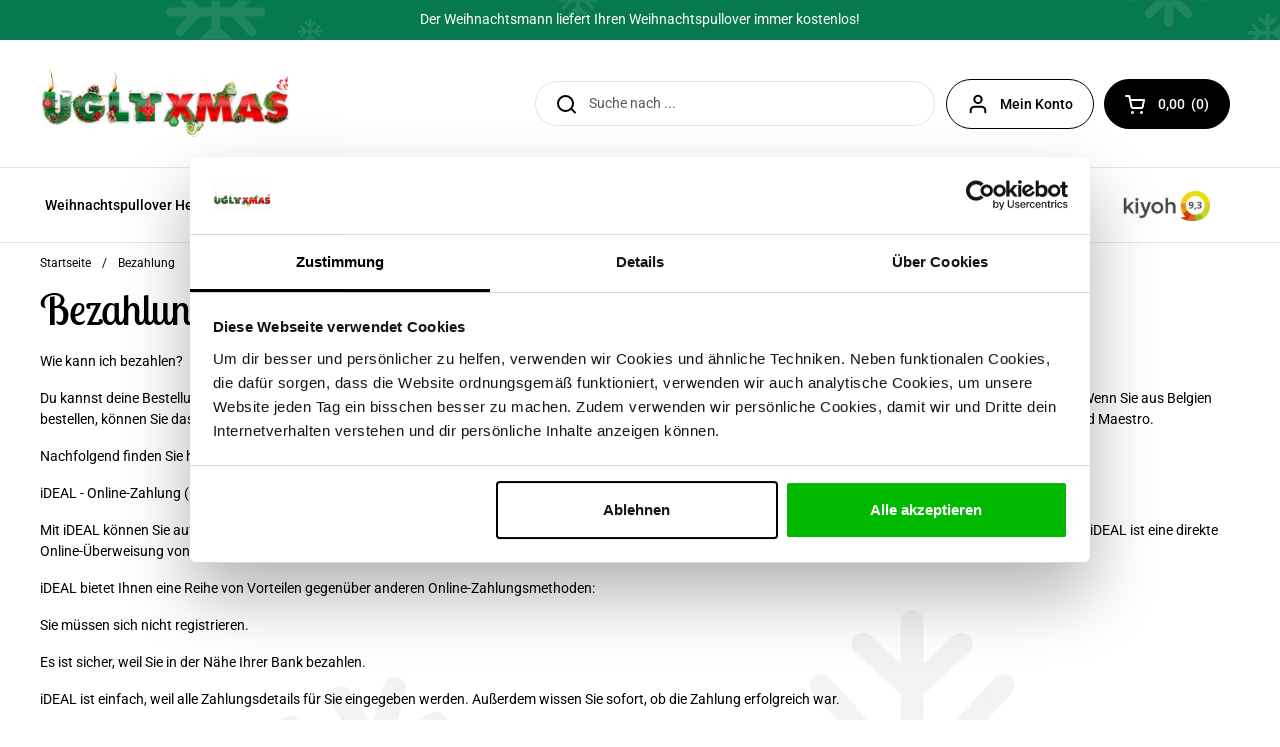

--- FILE ---
content_type: text/html; charset=utf-8
request_url: https://uglyxmas.de/pages/betalen
body_size: 49996
content:
<!doctype html>
<html class="no-js" lang="de">
<head>

	<meta charset="utf-8">
  <meta http-equiv="X-UA-Compatible" content="IE=edge,chrome=1">
  <meta name="viewport" content="width=device-width, initial-scale=1.0, height=device-height, minimum-scale=1.0">
  <!-- Google Tag Manager -->
<script>(function(w,d,s,l,i){w[l]=w[l]||[];w[l].push({'gtm.start':
new Date().getTime(),event:'gtm.js'});var f=d.getElementsByTagName(s)[0],
j=d.createElement(s),dl=l!='dataLayer'?'&l='+l:'';j.async=true;j.src=
'https://www.googletagmanager.com/gtm.js?id='+i+dl;f.parentNode.insertBefore(j,f);
})(window,document,'script','dataLayer','GTM-59KJ8B4Q');</script>
<!-- End Google Tag Manager --><link rel="shortcut icon" href="//uglyxmas.de/cdn/shop/files/android-icon-48x48.png?crop=center&height=32&v=1663592013&width=32" type="image/png" /><title>Bezahlung &ndash; Uglyxmas
</title><meta name="description" content="Wie kann ich bezahlen? Du kannst deine Bestellung bei UglyXmas auf 6 Arten bezahlen. Zunächst einmal über iDeal, die in den Niederlanden am häufigsten verwendete Online-Zahlungsmethode. Wenn Sie aus Belgien bestellen, können Sie das beliebte belgische Bancontact verwenden. Darüber hinaus können Sie mit drei verschieden"><meta property="og:type" content="website">
  <meta property="og:title" content="Bezahlung">

  
    <meta property="og:image" content="http://uglyxmas.de/cdn/shop/files/Logo.png?v=1660812384&width=1024">
    <meta property="og:image:secure_url" content="https://uglyxmas.de/cdn/shop/files/Logo.png?v=1660812384&width=1024">
    <meta property="og:image:width" content="1024">
    <meta property="og:image:height" content="1024">
  
<meta property="og:description" content="Wie kann ich bezahlen? Du kannst deine Bestellung bei UglyXmas auf 6 Arten bezahlen. Zunächst einmal über iDeal, die in den Niederlanden am häufigsten verwendete Online-Zahlungsmethode. Wenn Sie aus Belgien bestellen, können Sie das beliebte belgische Bancontact verwenden. Darüber hinaus können Sie mit drei verschieden"><meta property="og:url" content="https://uglyxmas.de/pages/betalen">
<meta property="og:site_name" content="Uglyxmas"><meta name="twitter:card" content="summary"><meta name="twitter:title" content="Bezahlung">
  <meta name="twitter:description" content="Wie kann ich bezahlen? Du kannst deine Bestellung bei UglyXmas auf 6 Arten bezahlen. Zunächst einmal über iDeal, die in den Niederlanden am häufigsten verwendete Online-Zahlungsmethode. Wenn Sie aus Belgien bestellen, können Sie das beliebte belgische Bancontact verwenden. Darüber hinaus können Sie mit drei verschieden">

  
    <meta name="twitter:image" content="https://uglyxmas.de/cdn/shop/files/Logo.png?crop=center&height=600&v=1660812384&width=600">
  
<script type="application/ld+json">
  {
    "@context": "http://schema.org",
    "@type": "BreadcrumbList",
  "itemListElement": [{
      "@type": "ListItem",
      "position": 1,
      "name": "Startseite",
      "item": "https://uglyxmas.nl"
    },{
          "@type": "ListItem",
          "position": 2,
          "name": "Bezahlung",
          "item": "https://uglyxmas.nl/pages/betalen"
        }]
  }
  </script><script type="application/ld+json">
  {
    "@context": "http://schema.org",
    "@type" : "Organization",
  "name" : "Uglyxmas",
  "url" : "https://uglyxmas.nl",
  "potentialAction": {
    "@type": "SearchAction",
    "target": "/search?q={search_term}",
    "query-input": "required name=search_term"
  }
  }
  </script><link rel="canonical" href="https://uglyxmas.de/pages/betalen">

  <link rel="preconnect" href="https://cdn.shopify.com"><link rel="preconnect" href="https://fonts.shopifycdn.com" crossorigin><link rel="preload" href="//uglyxmas.de/cdn/fonts/lobster_two/lobstertwo_n4.0b602410ad5f8551799871f3269c276449c903ec.woff2" as="font" type="font/woff2" crossorigin><link rel="preload" href="//uglyxmas.de/cdn/fonts/roboto/roboto_n4.2019d890f07b1852f56ce63ba45b2db45d852cba.woff2" as="font" type="font/woff2" crossorigin><style type="text/css">
@font-face {
  font-family: "Lobster Two";
  font-weight: 400;
  font-style: normal;
  font-display: swap;
  src: url("//uglyxmas.de/cdn/fonts/lobster_two/lobstertwo_n4.0b602410ad5f8551799871f3269c276449c903ec.woff2") format("woff2"),
       url("//uglyxmas.de/cdn/fonts/lobster_two/lobstertwo_n4.951ade9bd3ac6c1cb6b7b727db26bee258c81947.woff") format("woff");
}
@font-face {
  font-family: Roboto;
  font-weight: 400;
  font-style: normal;
  font-display: swap;
  src: url("//uglyxmas.de/cdn/fonts/roboto/roboto_n4.2019d890f07b1852f56ce63ba45b2db45d852cba.woff2") format("woff2"),
       url("//uglyxmas.de/cdn/fonts/roboto/roboto_n4.238690e0007583582327135619c5f7971652fa9d.woff") format("woff");
}
@font-face {
  font-family: Roboto;
  font-weight: 500;
  font-style: normal;
  font-display: swap;
  src: url("//uglyxmas.de/cdn/fonts/roboto/roboto_n5.250d51708d76acbac296b0e21ede8f81de4e37aa.woff2") format("woff2"),
       url("//uglyxmas.de/cdn/fonts/roboto/roboto_n5.535e8c56f4cbbdea416167af50ab0ff1360a3949.woff") format("woff");
}
@font-face {
  font-family: Roboto;
  font-weight: 400;
  font-style: italic;
  font-display: swap;
  src: url("//uglyxmas.de/cdn/fonts/roboto/roboto_i4.57ce898ccda22ee84f49e6b57ae302250655e2d4.woff2") format("woff2"),
       url("//uglyxmas.de/cdn/fonts/roboto/roboto_i4.b21f3bd061cbcb83b824ae8c7671a82587b264bf.woff") format("woff");
}




</style>
<style type="text/css">

  :root {

    /* Font variables */

    --font-stack-headings: "Lobster Two", sans-serif;
    --font-weight-headings: 400;
    --font-style-headings: normal;

    --font-stack-body: Roboto, sans-serif;
    --font-weight-body: 400;--font-weight-body-bold: 500;--font-style-body: normal;--font-weight-buttons: var(--font-weight-body-bold);--font-weight-menu: var(--font-weight-body-bold);--base-headings-size: 62;
    --base-headings-line: 1.2;
    --base-body-size: 14;
    --base-body-line: 1.5;

    --base-menu-size: 14;

    /* Color variables */

    --color-background-header: #ffffff;
    --color-secondary-background-header: rgba(0, 0, 0, 0.08);
    --color-opacity-background-header: rgba(255, 255, 255, 0);
    --color-text-header: #000000;
    --color-foreground-header: #fff;
    --color-accent-header: #3ab877;
    --color-foreground-accent-header: #fff;
    --color-borders-header: rgba(0, 0, 0, 0.1);

    --color-background-main: #ffffff;
    --color-secondary-background-main: rgba(0, 0, 0, 0.08);
    --color-third-background-main: rgba(0, 0, 0, 0.04);
    --color-fourth-background-main: rgba(0, 0, 0, 0.02);
    --color-opacity-background-main: rgba(255, 255, 255, 0);
    --color-text-main: #000000;
    --color-foreground-main: #fff;
    --color-secondary-text-main: rgba(0, 0, 0, 0.6);
    --color-accent-main: #3ab877;
    --color-foreground-accent-main: #fff;
    --color-borders-main: rgba(0, 0, 0, 0.15);

    --color-background-cards: #ffffff;
    --color-text-cards: #000000;
    --color-foreground-cards: #fff;
    --color-secondary-text-cards: rgba(0, 0, 0, 0.6);
    --color-accent-cards: #3ab877;
    --color-foreground-accent-cards: #fff;
    --color-borders-cards: #e1e1e1;

    --color-background-footer: #ffffff;
    --color-text-footer: #000000;
    --color-accent-footer: #3ab877;
    --color-borders-footer: rgba(0, 0, 0, 0.15);

    --color-borders-forms-primary: rgba(0, 0, 0, 0.3);
    --color-borders-forms-secondary: rgba(0, 0, 0, 0.6);

    /* Borders */

    --border-width-cards: 1px;
    --border-radius-cards: 10px;
    --border-width-buttons: 1px;
    --border-radius-buttons: 30px;
    --border-width-forms: 1px;
    --border-radius-forms: 5px;

    /* Layout */
    --grid-gap-original-base: 12px;
    --container-vertical-space-base: 50px;

  }

  .facets__summary, #main select, .sidebar select {
    background-image: url('data:image/svg+xml;utf8,<svg width="13" height="8" fill="none" xmlns="http://www.w3.org/2000/svg"><path d="M1.414.086 7.9 6.57 6.485 7.985 0 1.5 1.414.086Z" fill="%23000000"/><path d="M12.985 1.515 6.5 8 5.085 6.586 11.571.101l1.414 1.414Z" fill="%23000000"/></svg>');
  }

  .card .star-rating__stars {
    background-image: url('data:image/svg+xml;utf8,<svg width="20" height="13" viewBox="0 0 14 13" fill="none" xmlns="http://www.w3.org/2000/svg"><path d="m7 0 1.572 4.837h5.085l-4.114 2.99 1.572 4.836L7 9.673l-4.114 2.99 1.571-4.837-4.114-2.99h5.085L7 0Z" stroke="%23000000" stroke-width="1"/></svg>');
  }
  .card .star-rating__stars-active {
    background-image: url('data:image/svg+xml;utf8,<svg width="20" height="13" viewBox="0 0 14 13" fill="none" xmlns="http://www.w3.org/2000/svg"><path d="m7 0 1.572 4.837h5.085l-4.114 2.99 1.572 4.836L7 9.673l-4.114 2.99 1.571-4.837-4.114-2.99h5.085L7 0Z" fill="%23000000" stroke-width="0"/></svg>');
  }

  .star-rating__stars {
    background-image: url('data:image/svg+xml;utf8,<svg width="20" height="13" viewBox="0 0 14 13" fill="none" xmlns="http://www.w3.org/2000/svg"><path d="m7 0 1.572 4.837h5.085l-4.114 2.99 1.572 4.836L7 9.673l-4.114 2.99 1.571-4.837-4.114-2.99h5.085L7 0Z" stroke="%23000000" stroke-width="1"/></svg>');
  }
  .star-rating__stars-active {
    background-image: url('data:image/svg+xml;utf8,<svg width="20" height="13" viewBox="0 0 14 13" fill="none" xmlns="http://www.w3.org/2000/svg"><path d="m7 0 1.572 4.837h5.085l-4.114 2.99 1.572 4.836L7 9.673l-4.114 2.99 1.571-4.837-4.114-2.99h5.085L7 0Z" fill="%23000000" stroke-width="0"/></svg>');
  }

</style>

<style id="root-height">
  :root {
    --window-height: 100vh;
  }
</style><link href="//uglyxmas.de/cdn/shop/t/4/assets/theme.css?v=63806287292455101931669109359" as="style" rel="preload"><link href="//uglyxmas.de/cdn/shop/t/4/assets/section-header.css?v=55180376225605288591666085621" as="style" rel="preload"><link href="//uglyxmas.de/cdn/shop/t/4/assets/theme.css?v=63806287292455101931669109359" rel="stylesheet" type="text/css" media="all" />

	<script>window.performance && window.performance.mark && window.performance.mark('shopify.content_for_header.start');</script><meta id="shopify-digital-wallet" name="shopify-digital-wallet" content="/58558382114/digital_wallets/dialog">
<meta name="shopify-checkout-api-token" content="eb4d5049cfcb1bd9a7a6676e643f1b95">
<meta id="in-context-paypal-metadata" data-shop-id="58558382114" data-venmo-supported="false" data-environment="production" data-locale="de_DE" data-paypal-v4="true" data-currency="EUR">
<link rel="alternate" hreflang="x-default" href="https://uglyxmas.nl/pages/betalen">
<link rel="alternate" hreflang="nl" href="https://uglyxmas.nl/pages/betalen">
<link rel="alternate" hreflang="de" href="https://uglyxmas.nl/de/pages/betalen">
<link rel="alternate" hreflang="de-DE" href="https://uglyxmas.de/pages/betalen">
<link rel="alternate" hreflang="nl-BE" href="https://uglyxmas.be/pages/betalen">
<link rel="alternate" hreflang="nl-AT" href="https://uglyxmas-nl.myshopify.com/pages/betalen">
<link rel="alternate" hreflang="de-AT" href="https://uglyxmas-nl.myshopify.com/de/pages/betalen">
<script async="async" src="/checkouts/internal/preloads.js?locale=de-DE"></script>
<script id="shopify-features" type="application/json">{"accessToken":"eb4d5049cfcb1bd9a7a6676e643f1b95","betas":["rich-media-storefront-analytics"],"domain":"uglyxmas.de","predictiveSearch":true,"shopId":58558382114,"locale":"de"}</script>
<script>var Shopify = Shopify || {};
Shopify.shop = "uglyxmas-nl.myshopify.com";
Shopify.locale = "de";
Shopify.currency = {"active":"EUR","rate":"1.0"};
Shopify.country = "DE";
Shopify.theme = {"name":"Local Changes","id":125919625250,"schema_name":"Local","schema_version":"1.0.6","theme_store_id":1651,"role":"main"};
Shopify.theme.handle = "null";
Shopify.theme.style = {"id":null,"handle":null};
Shopify.cdnHost = "uglyxmas.de/cdn";
Shopify.routes = Shopify.routes || {};
Shopify.routes.root = "/";</script>
<script type="module">!function(o){(o.Shopify=o.Shopify||{}).modules=!0}(window);</script>
<script>!function(o){function n(){var o=[];function n(){o.push(Array.prototype.slice.apply(arguments))}return n.q=o,n}var t=o.Shopify=o.Shopify||{};t.loadFeatures=n(),t.autoloadFeatures=n()}(window);</script>
<script id="shop-js-analytics" type="application/json">{"pageType":"page"}</script>
<script defer="defer" async type="module" src="//uglyxmas.de/cdn/shopifycloud/shop-js/modules/v2/client.init-shop-cart-sync_e98Ab_XN.de.esm.js"></script>
<script defer="defer" async type="module" src="//uglyxmas.de/cdn/shopifycloud/shop-js/modules/v2/chunk.common_Pcw9EP95.esm.js"></script>
<script defer="defer" async type="module" src="//uglyxmas.de/cdn/shopifycloud/shop-js/modules/v2/chunk.modal_CzmY4ZhL.esm.js"></script>
<script type="module">
  await import("//uglyxmas.de/cdn/shopifycloud/shop-js/modules/v2/client.init-shop-cart-sync_e98Ab_XN.de.esm.js");
await import("//uglyxmas.de/cdn/shopifycloud/shop-js/modules/v2/chunk.common_Pcw9EP95.esm.js");
await import("//uglyxmas.de/cdn/shopifycloud/shop-js/modules/v2/chunk.modal_CzmY4ZhL.esm.js");

  window.Shopify.SignInWithShop?.initShopCartSync?.({"fedCMEnabled":true,"windoidEnabled":true});

</script>
<script>(function() {
  var isLoaded = false;
  function asyncLoad() {
    if (isLoaded) return;
    isLoaded = true;
    var urls = ["https:\/\/gdprcdn.b-cdn.net\/js\/gdpr_cookie_consent.min.js?shop=uglyxmas-nl.myshopify.com"];
    for (var i = 0; i < urls.length; i++) {
      var s = document.createElement('script');
      s.type = 'text/javascript';
      s.async = true;
      s.src = urls[i];
      var x = document.getElementsByTagName('script')[0];
      x.parentNode.insertBefore(s, x);
    }
  };
  if(window.attachEvent) {
    window.attachEvent('onload', asyncLoad);
  } else {
    window.addEventListener('load', asyncLoad, false);
  }
})();</script>
<script id="__st">var __st={"a":58558382114,"offset":3600,"reqid":"f782e71f-f19e-4d3a-b550-84f87b8231a3-1769216333","pageurl":"uglyxmas.de\/pages\/betalen","s":"pages-87870472226","u":"4e1f8282764a","p":"page","rtyp":"page","rid":87870472226};</script>
<script>window.ShopifyPaypalV4VisibilityTracking = true;</script>
<script id="captcha-bootstrap">!function(){'use strict';const t='contact',e='account',n='new_comment',o=[[t,t],['blogs',n],['comments',n],[t,'customer']],c=[[e,'customer_login'],[e,'guest_login'],[e,'recover_customer_password'],[e,'create_customer']],r=t=>t.map((([t,e])=>`form[action*='/${t}']:not([data-nocaptcha='true']) input[name='form_type'][value='${e}']`)).join(','),a=t=>()=>t?[...document.querySelectorAll(t)].map((t=>t.form)):[];function s(){const t=[...o],e=r(t);return a(e)}const i='password',u='form_key',d=['recaptcha-v3-token','g-recaptcha-response','h-captcha-response',i],f=()=>{try{return window.sessionStorage}catch{return}},m='__shopify_v',_=t=>t.elements[u];function p(t,e,n=!1){try{const o=window.sessionStorage,c=JSON.parse(o.getItem(e)),{data:r}=function(t){const{data:e,action:n}=t;return t[m]||n?{data:e,action:n}:{data:t,action:n}}(c);for(const[e,n]of Object.entries(r))t.elements[e]&&(t.elements[e].value=n);n&&o.removeItem(e)}catch(o){console.error('form repopulation failed',{error:o})}}const l='form_type',E='cptcha';function T(t){t.dataset[E]=!0}const w=window,h=w.document,L='Shopify',v='ce_forms',y='captcha';let A=!1;((t,e)=>{const n=(g='f06e6c50-85a8-45c8-87d0-21a2b65856fe',I='https://cdn.shopify.com/shopifycloud/storefront-forms-hcaptcha/ce_storefront_forms_captcha_hcaptcha.v1.5.2.iife.js',D={infoText:'Durch hCaptcha geschützt',privacyText:'Datenschutz',termsText:'Allgemeine Geschäftsbedingungen'},(t,e,n)=>{const o=w[L][v],c=o.bindForm;if(c)return c(t,g,e,D).then(n);var r;o.q.push([[t,g,e,D],n]),r=I,A||(h.body.append(Object.assign(h.createElement('script'),{id:'captcha-provider',async:!0,src:r})),A=!0)});var g,I,D;w[L]=w[L]||{},w[L][v]=w[L][v]||{},w[L][v].q=[],w[L][y]=w[L][y]||{},w[L][y].protect=function(t,e){n(t,void 0,e),T(t)},Object.freeze(w[L][y]),function(t,e,n,w,h,L){const[v,y,A,g]=function(t,e,n){const i=e?o:[],u=t?c:[],d=[...i,...u],f=r(d),m=r(i),_=r(d.filter((([t,e])=>n.includes(e))));return[a(f),a(m),a(_),s()]}(w,h,L),I=t=>{const e=t.target;return e instanceof HTMLFormElement?e:e&&e.form},D=t=>v().includes(t);t.addEventListener('submit',(t=>{const e=I(t);if(!e)return;const n=D(e)&&!e.dataset.hcaptchaBound&&!e.dataset.recaptchaBound,o=_(e),c=g().includes(e)&&(!o||!o.value);(n||c)&&t.preventDefault(),c&&!n&&(function(t){try{if(!f())return;!function(t){const e=f();if(!e)return;const n=_(t);if(!n)return;const o=n.value;o&&e.removeItem(o)}(t);const e=Array.from(Array(32),(()=>Math.random().toString(36)[2])).join('');!function(t,e){_(t)||t.append(Object.assign(document.createElement('input'),{type:'hidden',name:u})),t.elements[u].value=e}(t,e),function(t,e){const n=f();if(!n)return;const o=[...t.querySelectorAll(`input[type='${i}']`)].map((({name:t})=>t)),c=[...d,...o],r={};for(const[a,s]of new FormData(t).entries())c.includes(a)||(r[a]=s);n.setItem(e,JSON.stringify({[m]:1,action:t.action,data:r}))}(t,e)}catch(e){console.error('failed to persist form',e)}}(e),e.submit())}));const S=(t,e)=>{t&&!t.dataset[E]&&(n(t,e.some((e=>e===t))),T(t))};for(const o of['focusin','change'])t.addEventListener(o,(t=>{const e=I(t);D(e)&&S(e,y())}));const B=e.get('form_key'),M=e.get(l),P=B&&M;t.addEventListener('DOMContentLoaded',(()=>{const t=y();if(P)for(const e of t)e.elements[l].value===M&&p(e,B);[...new Set([...A(),...v().filter((t=>'true'===t.dataset.shopifyCaptcha))])].forEach((e=>S(e,t)))}))}(h,new URLSearchParams(w.location.search),n,t,e,['guest_login'])})(!0,!0)}();</script>
<script integrity="sha256-4kQ18oKyAcykRKYeNunJcIwy7WH5gtpwJnB7kiuLZ1E=" data-source-attribution="shopify.loadfeatures" defer="defer" src="//uglyxmas.de/cdn/shopifycloud/storefront/assets/storefront/load_feature-a0a9edcb.js" crossorigin="anonymous"></script>
<script data-source-attribution="shopify.dynamic_checkout.dynamic.init">var Shopify=Shopify||{};Shopify.PaymentButton=Shopify.PaymentButton||{isStorefrontPortableWallets:!0,init:function(){window.Shopify.PaymentButton.init=function(){};var t=document.createElement("script");t.src="https://uglyxmas.de/cdn/shopifycloud/portable-wallets/latest/portable-wallets.de.js",t.type="module",document.head.appendChild(t)}};
</script>
<script data-source-attribution="shopify.dynamic_checkout.buyer_consent">
  function portableWalletsHideBuyerConsent(e){var t=document.getElementById("shopify-buyer-consent"),n=document.getElementById("shopify-subscription-policy-button");t&&n&&(t.classList.add("hidden"),t.setAttribute("aria-hidden","true"),n.removeEventListener("click",e))}function portableWalletsShowBuyerConsent(e){var t=document.getElementById("shopify-buyer-consent"),n=document.getElementById("shopify-subscription-policy-button");t&&n&&(t.classList.remove("hidden"),t.removeAttribute("aria-hidden"),n.addEventListener("click",e))}window.Shopify?.PaymentButton&&(window.Shopify.PaymentButton.hideBuyerConsent=portableWalletsHideBuyerConsent,window.Shopify.PaymentButton.showBuyerConsent=portableWalletsShowBuyerConsent);
</script>
<script data-source-attribution="shopify.dynamic_checkout.cart.bootstrap">document.addEventListener("DOMContentLoaded",(function(){function t(){return document.querySelector("shopify-accelerated-checkout-cart, shopify-accelerated-checkout")}if(t())Shopify.PaymentButton.init();else{new MutationObserver((function(e,n){t()&&(Shopify.PaymentButton.init(),n.disconnect())})).observe(document.body,{childList:!0,subtree:!0})}}));
</script>
<link id="shopify-accelerated-checkout-styles" rel="stylesheet" media="screen" href="https://uglyxmas.de/cdn/shopifycloud/portable-wallets/latest/accelerated-checkout-backwards-compat.css" crossorigin="anonymous">
<style id="shopify-accelerated-checkout-cart">
        #shopify-buyer-consent {
  margin-top: 1em;
  display: inline-block;
  width: 100%;
}

#shopify-buyer-consent.hidden {
  display: none;
}

#shopify-subscription-policy-button {
  background: none;
  border: none;
  padding: 0;
  text-decoration: underline;
  font-size: inherit;
  cursor: pointer;
}

#shopify-subscription-policy-button::before {
  box-shadow: none;
}

      </style>

<script>window.performance && window.performance.mark && window.performance.mark('shopify.content_for_header.end');</script>

  <script>
    const rbi = [];
    const ribSetSize = (img) => {
      if ( img.offsetWidth / img.dataset.ratio < img.offsetHeight ) {
        img.setAttribute('sizes', `${Math.ceil(img.offsetHeight * img.dataset.ratio)}px`);
      } else {
        img.setAttribute('sizes', `${Math.ceil(img.offsetWidth)}px`);
      }
    }
    const debounce = (fn, wait) => {
      let t;
      return (...args) => {
        clearTimeout(t);
        t = setTimeout(() => fn.apply(this, args), wait);
      };
    }
    window.KEYCODES = {
      TAB: 9,
      ESC: 27,
      DOWN: 40,
      RIGHT: 39,
      UP: 38,
      LEFT: 37,
      RETURN: 13
    };
    window.addEventListener('resize', debounce(()=>{
      for ( let img of rbi ) {
        ribSetSize(img);
      }
    }, 250));
  </script><noscript>
    <link rel="stylesheet" href="//uglyxmas.de/cdn/shop/t/4/assets/theme-noscript.css?v=34904310004456497621666085621">
  </noscript>


  <!-- Google tag (gtag.js) -->
<script async src="https://www.googletagmanager.com/gtag/js?id=G-YSNT3HQFFP"></script>
<script>
  window.dataLayer = window.dataLayer || [];
  function gtag(){dataLayer.push(arguments);}
  gtag('js', new Date());

  gtag('config', 'G-YSNT3HQFFP');
</script>
  
  <meta name="google-site-verification" content="zyFHMw1IzOeCTc_zF_tX_-g3b7IRGDA035uF3l5-67U" /><link href="https://monorail-edge.shopifysvc.com" rel="dns-prefetch">
<script>(function(){if ("sendBeacon" in navigator && "performance" in window) {try {var session_token_from_headers = performance.getEntriesByType('navigation')[0].serverTiming.find(x => x.name == '_s').description;} catch {var session_token_from_headers = undefined;}var session_cookie_matches = document.cookie.match(/_shopify_s=([^;]*)/);var session_token_from_cookie = session_cookie_matches && session_cookie_matches.length === 2 ? session_cookie_matches[1] : "";var session_token = session_token_from_headers || session_token_from_cookie || "";function handle_abandonment_event(e) {var entries = performance.getEntries().filter(function(entry) {return /monorail-edge.shopifysvc.com/.test(entry.name);});if (!window.abandonment_tracked && entries.length === 0) {window.abandonment_tracked = true;var currentMs = Date.now();var navigation_start = performance.timing.navigationStart;var payload = {shop_id: 58558382114,url: window.location.href,navigation_start,duration: currentMs - navigation_start,session_token,page_type: "page"};window.navigator.sendBeacon("https://monorail-edge.shopifysvc.com/v1/produce", JSON.stringify({schema_id: "online_store_buyer_site_abandonment/1.1",payload: payload,metadata: {event_created_at_ms: currentMs,event_sent_at_ms: currentMs}}));}}window.addEventListener('pagehide', handle_abandonment_event);}}());</script>
<script id="web-pixels-manager-setup">(function e(e,d,r,n,o){if(void 0===o&&(o={}),!Boolean(null===(a=null===(i=window.Shopify)||void 0===i?void 0:i.analytics)||void 0===a?void 0:a.replayQueue)){var i,a;window.Shopify=window.Shopify||{};var t=window.Shopify;t.analytics=t.analytics||{};var s=t.analytics;s.replayQueue=[],s.publish=function(e,d,r){return s.replayQueue.push([e,d,r]),!0};try{self.performance.mark("wpm:start")}catch(e){}var l=function(){var e={modern:/Edge?\/(1{2}[4-9]|1[2-9]\d|[2-9]\d{2}|\d{4,})\.\d+(\.\d+|)|Firefox\/(1{2}[4-9]|1[2-9]\d|[2-9]\d{2}|\d{4,})\.\d+(\.\d+|)|Chrom(ium|e)\/(9{2}|\d{3,})\.\d+(\.\d+|)|(Maci|X1{2}).+ Version\/(15\.\d+|(1[6-9]|[2-9]\d|\d{3,})\.\d+)([,.]\d+|)( \(\w+\)|)( Mobile\/\w+|) Safari\/|Chrome.+OPR\/(9{2}|\d{3,})\.\d+\.\d+|(CPU[ +]OS|iPhone[ +]OS|CPU[ +]iPhone|CPU IPhone OS|CPU iPad OS)[ +]+(15[._]\d+|(1[6-9]|[2-9]\d|\d{3,})[._]\d+)([._]\d+|)|Android:?[ /-](13[3-9]|1[4-9]\d|[2-9]\d{2}|\d{4,})(\.\d+|)(\.\d+|)|Android.+Firefox\/(13[5-9]|1[4-9]\d|[2-9]\d{2}|\d{4,})\.\d+(\.\d+|)|Android.+Chrom(ium|e)\/(13[3-9]|1[4-9]\d|[2-9]\d{2}|\d{4,})\.\d+(\.\d+|)|SamsungBrowser\/([2-9]\d|\d{3,})\.\d+/,legacy:/Edge?\/(1[6-9]|[2-9]\d|\d{3,})\.\d+(\.\d+|)|Firefox\/(5[4-9]|[6-9]\d|\d{3,})\.\d+(\.\d+|)|Chrom(ium|e)\/(5[1-9]|[6-9]\d|\d{3,})\.\d+(\.\d+|)([\d.]+$|.*Safari\/(?![\d.]+ Edge\/[\d.]+$))|(Maci|X1{2}).+ Version\/(10\.\d+|(1[1-9]|[2-9]\d|\d{3,})\.\d+)([,.]\d+|)( \(\w+\)|)( Mobile\/\w+|) Safari\/|Chrome.+OPR\/(3[89]|[4-9]\d|\d{3,})\.\d+\.\d+|(CPU[ +]OS|iPhone[ +]OS|CPU[ +]iPhone|CPU IPhone OS|CPU iPad OS)[ +]+(10[._]\d+|(1[1-9]|[2-9]\d|\d{3,})[._]\d+)([._]\d+|)|Android:?[ /-](13[3-9]|1[4-9]\d|[2-9]\d{2}|\d{4,})(\.\d+|)(\.\d+|)|Mobile Safari.+OPR\/([89]\d|\d{3,})\.\d+\.\d+|Android.+Firefox\/(13[5-9]|1[4-9]\d|[2-9]\d{2}|\d{4,})\.\d+(\.\d+|)|Android.+Chrom(ium|e)\/(13[3-9]|1[4-9]\d|[2-9]\d{2}|\d{4,})\.\d+(\.\d+|)|Android.+(UC? ?Browser|UCWEB|U3)[ /]?(15\.([5-9]|\d{2,})|(1[6-9]|[2-9]\d|\d{3,})\.\d+)\.\d+|SamsungBrowser\/(5\.\d+|([6-9]|\d{2,})\.\d+)|Android.+MQ{2}Browser\/(14(\.(9|\d{2,})|)|(1[5-9]|[2-9]\d|\d{3,})(\.\d+|))(\.\d+|)|K[Aa][Ii]OS\/(3\.\d+|([4-9]|\d{2,})\.\d+)(\.\d+|)/},d=e.modern,r=e.legacy,n=navigator.userAgent;return n.match(d)?"modern":n.match(r)?"legacy":"unknown"}(),u="modern"===l?"modern":"legacy",c=(null!=n?n:{modern:"",legacy:""})[u],f=function(e){return[e.baseUrl,"/wpm","/b",e.hashVersion,"modern"===e.buildTarget?"m":"l",".js"].join("")}({baseUrl:d,hashVersion:r,buildTarget:u}),m=function(e){var d=e.version,r=e.bundleTarget,n=e.surface,o=e.pageUrl,i=e.monorailEndpoint;return{emit:function(e){var a=e.status,t=e.errorMsg,s=(new Date).getTime(),l=JSON.stringify({metadata:{event_sent_at_ms:s},events:[{schema_id:"web_pixels_manager_load/3.1",payload:{version:d,bundle_target:r,page_url:o,status:a,surface:n,error_msg:t},metadata:{event_created_at_ms:s}}]});if(!i)return console&&console.warn&&console.warn("[Web Pixels Manager] No Monorail endpoint provided, skipping logging."),!1;try{return self.navigator.sendBeacon.bind(self.navigator)(i,l)}catch(e){}var u=new XMLHttpRequest;try{return u.open("POST",i,!0),u.setRequestHeader("Content-Type","text/plain"),u.send(l),!0}catch(e){return console&&console.warn&&console.warn("[Web Pixels Manager] Got an unhandled error while logging to Monorail."),!1}}}}({version:r,bundleTarget:l,surface:e.surface,pageUrl:self.location.href,monorailEndpoint:e.monorailEndpoint});try{o.browserTarget=l,function(e){var d=e.src,r=e.async,n=void 0===r||r,o=e.onload,i=e.onerror,a=e.sri,t=e.scriptDataAttributes,s=void 0===t?{}:t,l=document.createElement("script"),u=document.querySelector("head"),c=document.querySelector("body");if(l.async=n,l.src=d,a&&(l.integrity=a,l.crossOrigin="anonymous"),s)for(var f in s)if(Object.prototype.hasOwnProperty.call(s,f))try{l.dataset[f]=s[f]}catch(e){}if(o&&l.addEventListener("load",o),i&&l.addEventListener("error",i),u)u.appendChild(l);else{if(!c)throw new Error("Did not find a head or body element to append the script");c.appendChild(l)}}({src:f,async:!0,onload:function(){if(!function(){var e,d;return Boolean(null===(d=null===(e=window.Shopify)||void 0===e?void 0:e.analytics)||void 0===d?void 0:d.initialized)}()){var d=window.webPixelsManager.init(e)||void 0;if(d){var r=window.Shopify.analytics;r.replayQueue.forEach((function(e){var r=e[0],n=e[1],o=e[2];d.publishCustomEvent(r,n,o)})),r.replayQueue=[],r.publish=d.publishCustomEvent,r.visitor=d.visitor,r.initialized=!0}}},onerror:function(){return m.emit({status:"failed",errorMsg:"".concat(f," has failed to load")})},sri:function(e){var d=/^sha384-[A-Za-z0-9+/=]+$/;return"string"==typeof e&&d.test(e)}(c)?c:"",scriptDataAttributes:o}),m.emit({status:"loading"})}catch(e){m.emit({status:"failed",errorMsg:(null==e?void 0:e.message)||"Unknown error"})}}})({shopId: 58558382114,storefrontBaseUrl: "https://uglyxmas.nl",extensionsBaseUrl: "https://extensions.shopifycdn.com/cdn/shopifycloud/web-pixels-manager",monorailEndpoint: "https://monorail-edge.shopifysvc.com/unstable/produce_batch",surface: "storefront-renderer",enabledBetaFlags: ["2dca8a86"],webPixelsConfigList: [{"id":"87621959","eventPayloadVersion":"1","runtimeContext":"LAX","scriptVersion":"1","type":"CUSTOM","privacyPurposes":[],"name":"Google Tag Manager"},{"id":"87654727","eventPayloadVersion":"1","runtimeContext":"LAX","scriptVersion":"1","type":"CUSTOM","privacyPurposes":[],"name":"Google Purchase Tracking"},{"id":"127041863","eventPayloadVersion":"1","runtimeContext":"LAX","scriptVersion":"1","type":"CUSTOM","privacyPurposes":[],"name":"Purchase websensepro"},{"id":"189038919","eventPayloadVersion":"v1","runtimeContext":"LAX","scriptVersion":"1","type":"CUSTOM","privacyPurposes":["ANALYTICS"],"name":"Google Analytics tag (migrated)"},{"id":"shopify-app-pixel","configuration":"{}","eventPayloadVersion":"v1","runtimeContext":"STRICT","scriptVersion":"0450","apiClientId":"shopify-pixel","type":"APP","privacyPurposes":["ANALYTICS","MARKETING"]},{"id":"shopify-custom-pixel","eventPayloadVersion":"v1","runtimeContext":"LAX","scriptVersion":"0450","apiClientId":"shopify-pixel","type":"CUSTOM","privacyPurposes":["ANALYTICS","MARKETING"]}],isMerchantRequest: false,initData: {"shop":{"name":"Uglyxmas","paymentSettings":{"currencyCode":"EUR"},"myshopifyDomain":"uglyxmas-nl.myshopify.com","countryCode":"NL","storefrontUrl":"https:\/\/uglyxmas.de"},"customer":null,"cart":null,"checkout":null,"productVariants":[],"purchasingCompany":null},},"https://uglyxmas.de/cdn","fcfee988w5aeb613cpc8e4bc33m6693e112",{"modern":"","legacy":""},{"shopId":"58558382114","storefrontBaseUrl":"https:\/\/uglyxmas.nl","extensionBaseUrl":"https:\/\/extensions.shopifycdn.com\/cdn\/shopifycloud\/web-pixels-manager","surface":"storefront-renderer","enabledBetaFlags":"[\"2dca8a86\"]","isMerchantRequest":"false","hashVersion":"fcfee988w5aeb613cpc8e4bc33m6693e112","publish":"custom","events":"[[\"page_viewed\",{}]]"});</script><script>
  window.ShopifyAnalytics = window.ShopifyAnalytics || {};
  window.ShopifyAnalytics.meta = window.ShopifyAnalytics.meta || {};
  window.ShopifyAnalytics.meta.currency = 'EUR';
  var meta = {"page":{"pageType":"page","resourceType":"page","resourceId":87870472226,"requestId":"f782e71f-f19e-4d3a-b550-84f87b8231a3-1769216333"}};
  for (var attr in meta) {
    window.ShopifyAnalytics.meta[attr] = meta[attr];
  }
</script>
<script class="analytics">
  (function () {
    var customDocumentWrite = function(content) {
      var jquery = null;

      if (window.jQuery) {
        jquery = window.jQuery;
      } else if (window.Checkout && window.Checkout.$) {
        jquery = window.Checkout.$;
      }

      if (jquery) {
        jquery('body').append(content);
      }
    };

    var hasLoggedConversion = function(token) {
      if (token) {
        return document.cookie.indexOf('loggedConversion=' + token) !== -1;
      }
      return false;
    }

    var setCookieIfConversion = function(token) {
      if (token) {
        var twoMonthsFromNow = new Date(Date.now());
        twoMonthsFromNow.setMonth(twoMonthsFromNow.getMonth() + 2);

        document.cookie = 'loggedConversion=' + token + '; expires=' + twoMonthsFromNow;
      }
    }

    var trekkie = window.ShopifyAnalytics.lib = window.trekkie = window.trekkie || [];
    if (trekkie.integrations) {
      return;
    }
    trekkie.methods = [
      'identify',
      'page',
      'ready',
      'track',
      'trackForm',
      'trackLink'
    ];
    trekkie.factory = function(method) {
      return function() {
        var args = Array.prototype.slice.call(arguments);
        args.unshift(method);
        trekkie.push(args);
        return trekkie;
      };
    };
    for (var i = 0; i < trekkie.methods.length; i++) {
      var key = trekkie.methods[i];
      trekkie[key] = trekkie.factory(key);
    }
    trekkie.load = function(config) {
      trekkie.config = config || {};
      trekkie.config.initialDocumentCookie = document.cookie;
      var first = document.getElementsByTagName('script')[0];
      var script = document.createElement('script');
      script.type = 'text/javascript';
      script.onerror = function(e) {
        var scriptFallback = document.createElement('script');
        scriptFallback.type = 'text/javascript';
        scriptFallback.onerror = function(error) {
                var Monorail = {
      produce: function produce(monorailDomain, schemaId, payload) {
        var currentMs = new Date().getTime();
        var event = {
          schema_id: schemaId,
          payload: payload,
          metadata: {
            event_created_at_ms: currentMs,
            event_sent_at_ms: currentMs
          }
        };
        return Monorail.sendRequest("https://" + monorailDomain + "/v1/produce", JSON.stringify(event));
      },
      sendRequest: function sendRequest(endpointUrl, payload) {
        // Try the sendBeacon API
        if (window && window.navigator && typeof window.navigator.sendBeacon === 'function' && typeof window.Blob === 'function' && !Monorail.isIos12()) {
          var blobData = new window.Blob([payload], {
            type: 'text/plain'
          });

          if (window.navigator.sendBeacon(endpointUrl, blobData)) {
            return true;
          } // sendBeacon was not successful

        } // XHR beacon

        var xhr = new XMLHttpRequest();

        try {
          xhr.open('POST', endpointUrl);
          xhr.setRequestHeader('Content-Type', 'text/plain');
          xhr.send(payload);
        } catch (e) {
          console.log(e);
        }

        return false;
      },
      isIos12: function isIos12() {
        return window.navigator.userAgent.lastIndexOf('iPhone; CPU iPhone OS 12_') !== -1 || window.navigator.userAgent.lastIndexOf('iPad; CPU OS 12_') !== -1;
      }
    };
    Monorail.produce('monorail-edge.shopifysvc.com',
      'trekkie_storefront_load_errors/1.1',
      {shop_id: 58558382114,
      theme_id: 125919625250,
      app_name: "storefront",
      context_url: window.location.href,
      source_url: "//uglyxmas.de/cdn/s/trekkie.storefront.8d95595f799fbf7e1d32231b9a28fd43b70c67d3.min.js"});

        };
        scriptFallback.async = true;
        scriptFallback.src = '//uglyxmas.de/cdn/s/trekkie.storefront.8d95595f799fbf7e1d32231b9a28fd43b70c67d3.min.js';
        first.parentNode.insertBefore(scriptFallback, first);
      };
      script.async = true;
      script.src = '//uglyxmas.de/cdn/s/trekkie.storefront.8d95595f799fbf7e1d32231b9a28fd43b70c67d3.min.js';
      first.parentNode.insertBefore(script, first);
    };
    trekkie.load(
      {"Trekkie":{"appName":"storefront","development":false,"defaultAttributes":{"shopId":58558382114,"isMerchantRequest":null,"themeId":125919625250,"themeCityHash":"5138614543260604096","contentLanguage":"de","currency":"EUR","eventMetadataId":"066fed22-e052-4a5a-8094-c458928d5dae"},"isServerSideCookieWritingEnabled":true,"monorailRegion":"shop_domain","enabledBetaFlags":["65f19447"]},"Session Attribution":{},"S2S":{"facebookCapiEnabled":false,"source":"trekkie-storefront-renderer","apiClientId":580111}}
    );

    var loaded = false;
    trekkie.ready(function() {
      if (loaded) return;
      loaded = true;

      window.ShopifyAnalytics.lib = window.trekkie;

      var originalDocumentWrite = document.write;
      document.write = customDocumentWrite;
      try { window.ShopifyAnalytics.merchantGoogleAnalytics.call(this); } catch(error) {};
      document.write = originalDocumentWrite;

      window.ShopifyAnalytics.lib.page(null,{"pageType":"page","resourceType":"page","resourceId":87870472226,"requestId":"f782e71f-f19e-4d3a-b550-84f87b8231a3-1769216333","shopifyEmitted":true});

      var match = window.location.pathname.match(/checkouts\/(.+)\/(thank_you|post_purchase)/)
      var token = match? match[1]: undefined;
      if (!hasLoggedConversion(token)) {
        setCookieIfConversion(token);
        
      }
    });


        var eventsListenerScript = document.createElement('script');
        eventsListenerScript.async = true;
        eventsListenerScript.src = "//uglyxmas.de/cdn/shopifycloud/storefront/assets/shop_events_listener-3da45d37.js";
        document.getElementsByTagName('head')[0].appendChild(eventsListenerScript);

})();</script>
  <script>
  if (!window.ga || (window.ga && typeof window.ga !== 'function')) {
    window.ga = function ga() {
      (window.ga.q = window.ga.q || []).push(arguments);
      if (window.Shopify && window.Shopify.analytics && typeof window.Shopify.analytics.publish === 'function') {
        window.Shopify.analytics.publish("ga_stub_called", {}, {sendTo: "google_osp_migration"});
      }
      console.error("Shopify's Google Analytics stub called with:", Array.from(arguments), "\nSee https://help.shopify.com/manual/promoting-marketing/pixels/pixel-migration#google for more information.");
    };
    if (window.Shopify && window.Shopify.analytics && typeof window.Shopify.analytics.publish === 'function') {
      window.Shopify.analytics.publish("ga_stub_initialized", {}, {sendTo: "google_osp_migration"});
    }
  }
</script>
<script
  defer
  src="https://uglyxmas.de/cdn/shopifycloud/perf-kit/shopify-perf-kit-3.0.4.min.js"
  data-application="storefront-renderer"
  data-shop-id="58558382114"
  data-render-region="gcp-us-east1"
  data-page-type="page"
  data-theme-instance-id="125919625250"
  data-theme-name="Local"
  data-theme-version="1.0.6"
  data-monorail-region="shop_domain"
  data-resource-timing-sampling-rate="10"
  data-shs="true"
  data-shs-beacon="true"
  data-shs-export-with-fetch="true"
  data-shs-logs-sample-rate="1"
  data-shs-beacon-endpoint="https://uglyxmas.de/api/collect"
></script>
</head>

<body style="overflow-x: hidden;" id="bezahlung" class=" template-page template-page no-touchevents">
<!-- Google Tag Manager (noscript) -->
<noscript><iframe src="https://www.googletagmanager.com/ns.html?id=GTM-59KJ8B4Q"
height="0" width="0" style="display:none;visibility:hidden"></iframe></noscript>
<!-- End Google Tag Manager (noscript) -->

  <a href="#main" class="visually-hidden skip-to-content" tabindex="0" data-js-inert>Zum Inhalt springen</a>

  <link href="//uglyxmas.de/cdn/shop/t/4/assets/section-header.css?v=55180376225605288591666085621" rel="stylesheet" type="text/css" media="all" />
<div id="shopify-section-announcement-bar" class="shopify-section mount-announcement-bar"><announcement-bar style="display:block;height:40px;overflow-y:hidden; overflow-x:hidden;" data-js-inert><span class="announcement" style="position:absolute;width:100%;text-align:center;margin-top:9px;color:white;" >Der Weihnachtsmann liefert Ihren Weihnachtspullover immer kostenlos!
</span><svg xmlns="http://www.w3.org/2000/svg" xmlns:xlink="http://www.w3.org/1999/xlink" width="1900" height="40" viewBox="0 0 1920 40">
  <defs>
    <clipPath id="clip-path">
      <rect id="Rectangle_36" data-name="Rectangle 36" width="1920" height="40"/>
    </clipPath>
  </defs>
  <g id="Mask_Group_9" data-name="Mask Group 9" opacity="0.1" clip-path="url(#clip-path)">
    <path id="Path_1161" data-name="Path 1161" d="M23.864,11.364H19.641l2.785-3.017a1.136,1.136,0,1,0-1.67-1.542l-4.208,4.559H13.636V8.452l4.559-4.208a1.136,1.136,0,1,0-1.541-1.67L13.636,5.359V1.136a1.136,1.136,0,1,0-2.273,0V5.359L8.346,2.574a1.136,1.136,0,1,0-1.541,1.67l4.559,4.208v2.912H8.452L4.244,6.805a1.136,1.136,0,0,0-1.67,1.542l2.785,3.017H1.136a1.136,1.136,0,1,0,0,2.273H5.359L2.574,16.653A1.136,1.136,0,0,0,4.244,18.2l4.208-4.559h2.912v2.912L6.8,20.756a1.136,1.136,0,1,0,1.541,1.67l3.017-2.785v4.223a1.136,1.136,0,0,0,2.273,0V19.641l3.017,2.785a1.136,1.136,0,1,0,1.541-1.67l-4.559-4.208V13.636h2.912L20.756,18.2a1.136,1.136,0,0,0,1.67-1.542l-2.785-3.017h4.223a1.136,1.136,0,0,0,0-2.273Z" transform="translate(301 19)" fill="#fff"/>
    <path id="Path_1164" data-name="Path 1164" d="M95.454,45.454H78.563L89.7,33.386a4.545,4.545,0,1,0-6.68-6.166L66.191,45.454H54.545V33.808L72.78,16.976a4.545,4.545,0,1,0-6.166-6.68L54.545,21.437V4.546a4.545,4.545,0,1,0-9.091,0V21.437L33.386,10.3a4.545,4.545,0,1,0-6.166,6.68L45.454,33.808V45.455H33.808L16.976,27.22a4.545,4.545,0,0,0-6.68,6.166l11.14,12.069H4.546a4.545,4.545,0,1,0,0,9.091H21.437L10.3,66.614a4.545,4.545,0,0,0,6.679,6.166L33.808,54.546H45.454V66.192L27.22,83.024a4.545,4.545,0,1,0,6.166,6.68l12.069-11.14V95.455a4.546,4.546,0,0,0,9.091,0V78.564L66.614,89.7a4.545,4.545,0,1,0,6.166-6.68L54.546,66.192V54.546H66.192L83.024,72.78a4.545,4.545,0,0,0,6.68-6.166L78.564,54.546H95.455a4.546,4.546,0,0,0,0-9.091Z" transform="translate(168 -38)" fill="#fff"/>
    <path id="Path_1163" data-name="Path 1163" d="M95.454,45.454H78.563L89.7,33.386a4.545,4.545,0,1,0-6.68-6.166L66.191,45.454H54.545V33.808L72.78,16.976a4.545,4.545,0,1,0-6.166-6.68L54.545,21.437V4.546a4.545,4.545,0,1,0-9.091,0V21.437L33.386,10.3a4.545,4.545,0,1,0-6.166,6.68L45.454,33.808V45.455H33.808L16.976,27.22a4.545,4.545,0,0,0-6.68,6.166l11.14,12.069H4.546a4.545,4.545,0,1,0,0,9.091H21.437L10.3,66.614a4.545,4.545,0,0,0,6.679,6.166L33.808,54.546H45.454V66.192L27.22,83.024a4.545,4.545,0,1,0,6.166,6.68l12.069-11.14V95.455a4.546,4.546,0,0,0,9.091,0V78.564L66.614,89.7a4.545,4.545,0,1,0,6.166-6.68L54.546,66.192V54.546H66.192L83.024,72.78a4.545,4.545,0,0,0,6.68-6.166L78.564,54.546H95.455a4.546,4.546,0,0,0,0-9.091Z" transform="translate(1131 -73)" fill="#fff"/>
    <path id="Path_1159" data-name="Path 1159" d="M38.182,18.182H31.425l4.456-4.827a1.818,1.818,0,1,0-2.672-2.466l-6.733,7.294H21.818V13.523l7.294-6.733a1.818,1.818,0,1,0-2.466-2.672L21.818,8.575V1.818a1.818,1.818,0,1,0-3.636,0V8.575L13.354,4.119a1.818,1.818,0,1,0-2.466,2.672l7.294,6.733v4.659H13.523L6.79,10.888a1.818,1.818,0,0,0-2.672,2.466l4.456,4.827H1.818a1.818,1.818,0,1,0,0,3.636H8.575L4.119,26.646A1.818,1.818,0,0,0,6.79,29.112l6.733-7.294h4.658v4.659L10.888,33.21a1.818,1.818,0,1,0,2.466,2.672l4.828-4.456v6.756a1.818,1.818,0,1,0,3.636,0V31.426l4.827,4.456a1.818,1.818,0,1,0,2.466-2.672l-7.294-6.733V21.818h4.659l6.733,7.294a1.818,1.818,0,0,0,2.672-2.466l-4.456-4.827h6.756a1.818,1.818,0,0,0,0-3.636Z" transform="translate(1261 13)" fill="#fff"/>
    <path id="Path_1160" data-name="Path 1160" d="M62.045,29.545H51.066L58.307,21.7a2.954,2.954,0,1,0-4.342-4.008L43.024,29.545h-7.57v-7.57L47.307,11.035A2.954,2.954,0,1,0,43.3,6.693l-7.845,7.241V2.955a2.955,2.955,0,1,0-5.909,0V13.934L21.7,6.693a2.954,2.954,0,1,0-4.008,4.342L29.545,21.975v7.57h-7.57L11.035,17.693A2.955,2.955,0,0,0,6.692,21.7l7.241,7.845H2.955a2.955,2.955,0,1,0,0,5.909h10.98L6.693,43.3a2.954,2.954,0,0,0,4.342,4.008L21.975,35.455h7.57v7.57L17.693,53.966A2.954,2.954,0,1,0,21.7,58.308l7.845-7.241V62.046a2.955,2.955,0,0,0,5.909,0V51.067L43.3,58.308a2.954,2.954,0,1,0,4.008-4.342L35.455,43.025v-7.57h7.57L53.965,47.307A2.955,2.955,0,0,0,58.308,43.3l-7.241-7.845H62.046a2.955,2.955,0,0,0,0-5.909Z" transform="translate(1729 -33)" fill="#fff"/>
    <path id="Path_1158" data-name="Path 1158" d="M38.182,18.182H31.425l4.456-4.827a1.818,1.818,0,1,0-2.672-2.466l-6.733,7.294H21.818V13.523l7.294-6.733a1.818,1.818,0,1,0-2.466-2.672L21.818,8.575V1.818a1.818,1.818,0,1,0-3.636,0V8.575L13.354,4.119a1.818,1.818,0,1,0-2.466,2.672l7.294,6.733v4.659H13.523L6.79,10.888a1.818,1.818,0,0,0-2.672,2.466l4.456,4.827H1.818a1.818,1.818,0,1,0,0,3.636H8.575L4.119,26.646A1.818,1.818,0,0,0,6.79,29.112l6.733-7.294h4.658v4.659L10.888,33.21a1.818,1.818,0,1,0,2.466,2.672l4.828-4.456v6.756a1.818,1.818,0,1,0,3.636,0V31.426l4.827,4.456a1.818,1.818,0,1,0,2.466-2.672l-7.294-6.733V21.818h4.659l6.733,7.294a1.818,1.818,0,0,0,2.672-2.466l-4.456-4.827h6.756a1.818,1.818,0,0,0,0-3.636Z" transform="translate(564 -20)" fill="#fff"/>
    <path id="Path_1162" data-name="Path 1162" d="M23.864,11.364H19.641l2.785-3.017a1.136,1.136,0,1,0-1.67-1.542l-4.208,4.559H13.636V8.452l4.559-4.208a1.136,1.136,0,1,0-1.541-1.67L13.636,5.359V1.136a1.136,1.136,0,1,0-2.273,0V5.359L8.346,2.574a1.136,1.136,0,1,0-1.541,1.67l4.559,4.208v2.912H8.452L4.244,6.805a1.136,1.136,0,0,0-1.67,1.542l2.785,3.017H1.136a1.136,1.136,0,1,0,0,2.273H5.359L2.574,16.653A1.136,1.136,0,0,0,4.244,18.2l4.208-4.559h2.912v2.912L6.8,20.756a1.136,1.136,0,1,0,1.541,1.67l3.017-2.785v4.223a1.136,1.136,0,0,0,2.273,0V19.641l3.017,2.785a1.136,1.136,0,1,0,1.541-1.67l-4.559-4.208V13.636h2.912L20.756,18.2a1.136,1.136,0,0,0,1.67-1.542l-2.785-3.017h4.223a1.136,1.136,0,0,0,0-2.273Z" transform="translate(1482)" fill="#fff"/>
  </g>
</svg>
      <div class="container--large">

        <div class="announcement-bar">

          <div class="announcement-bar__social-icons lap-hide"><div class="social-icons"><a href="info@uglyxmas.nl" target="_blank">
      <span class="visually-hidden">Email</span>
      <span class="icon" aria-hidden="true"><svg fill="none" height="120" viewBox="0 0 120 120" width="120" xmlns="http://www.w3.org/2000/svg"><path d="m109.688 100.459c0 5.095-4.134 9.229-9.229 9.229h-79.9805c-5.0949 0-9.2285-4.134-9.2285-9.229v-50.6218c0-2.8262 1.3074-5.5178 3.5376-7.2674 4.7873-3.7491 8.7479-6.806 31.5692-23.3595 3.23-2.3456 9.6515-8.0172 14.112-7.9595 4.4604-.0769 10.8819 5.6139 14.1119 7.9595 22.8213 16.5535 26.7823 19.6104 31.5693 23.3595 2.23 1.7496 3.538 4.422 3.538 7.2674zm-8.632-41.7981c-.5-.7114-1.4804-.8844-2.1726-.3653-4.3835 3.2492-14.6704 11.8249-24.3027 18.8232-3.23 2.3648-9.6515 8.0364-14.1119 7.9595-4.4605.0577-10.882-5.5947-14.112-7.9595-9.6323-6.9983-19.9-15.574-24.3027-18.8232-.6922-.5191-1.6919-.3461-2.1726.3653l-1.7495 2.5378c-.4615.6921-.3077 1.615.346 2.1149 4.4028 3.2491 14.6705 11.8249 24.2451 18.7847 3.9029 2.8454 10.8627 9.19 17.7457 9.1515 6.8637.0385 13.8427-6.3061 17.7456-9.1515 9.5938-6.9598 19.8423-15.5356 24.2446-18.7847.673-.4999.827-1.4228.347-2.1149z" fill="#000"/></svg></span>
    </a><a href="https://www.facebook.com/uglyxmas.nl" target="_blank">
      <span class="visually-hidden">Facebook</span>
      <span class="icon" aria-hidden="true"><svg fill="none" height="120" viewBox="0 0 120 120" width="120" xmlns="http://www.w3.org/2000/svg"><path d="m81.3942 66.8069 2.8527-18.2698h-17.8237v-11.8507c0-5.0051 2.4876-9.8755 10.4751-9.8755h8.1017v-15.5765s-7.3485-1.2344-14.4004-1.2344c-14.6743 0-24.2822 8.7533-24.2822 24.5991v13.938h-16.3174v18.2698h16.3174v44.1931h20.083v-44.1931z" fill="#000"/></svg></span>
    </a><a href="https://www.instagram.com/uglyxmasshop/" target="_blank">
      <span class="visually-hidden">Instagram</span>
      <span class="icon" aria-hidden="true"><svg fill="none" height="120" viewBox="0 0 120 120" width="120" xmlns="http://www.w3.org/2000/svg"><path d="m60 10c-13.606 0-15.2957.0667-20.6092.289-5.3357.2668-8.9595 1.0894-12.1387 2.3344-3.2903 1.2895-6.0916 3.0013-8.8484 5.7803-2.779 2.7568-4.5131 5.5581-5.7803 8.8484-1.245 3.1792-2.0676 6.803-2.3344 12.1387-.2445 5.3357-.289 7.0254-.289 20.6092s.0667 15.2957.289 20.6092c.2668 5.3357 1.0894 8.9595 2.3344 12.1387 1.2895 3.2903 3.0013 6.0916 5.7803 8.8481 2.7568 2.779 5.5581 4.513 8.8484 5.781 3.1792 1.222 6.8253 2.067 12.1387 2.334 5.3357.245 7.0254.289 20.6092.289s15.2957-.067 20.6092-.289c5.3357-.267 8.9595-1.112 12.1387-2.334 3.2903-1.29 6.0916-3.002 8.8481-5.781 2.779-2.7565 4.513-5.5578 5.781-8.8481 1.222-3.1792 2.067-6.8253 2.334-12.1387.245-5.3357.289-7.0254.289-20.6092s-.067-15.2957-.289-20.6092c-.267-5.3357-1.112-8.9817-2.334-12.1387-1.29-3.2903-3.002-6.0916-5.781-8.8484-2.7565-2.779-5.5578-4.5131-8.8481-5.7803-3.1792-1.245-6.8253-2.0676-12.1387-2.3344-5.3135-.2445-7.0032-.289-20.6092-.289zm0 9.004c13.3615 0 14.94.0667 20.2312.289 4.8688.2223 7.5145 1.0449 9.2708 1.7341 2.3566.9115 3.9795 1.9787 5.7581 3.735 1.7341 1.7341 2.8235 3.4015 3.735 5.7581.6892 1.7564 1.5119 4.402 1.7339 9.2708.223 5.269.289 6.8697.289 20.2312s-.066 14.94-.311 20.2312c-.267 4.8689-1.0672 7.5145-1.7564 9.2708-.9559 2.3566-2.0008 3.9796-3.7572 5.7581-1.7563 1.7342-3.446 2.8235-5.7581 3.735-1.7341.6892-4.4242 1.5117-9.3152 1.7337-5.3135.223-6.8698.289-20.2535.289s-14.94-.066-20.2534-.311c-4.8689-.267-7.559-1.0669-9.3153-1.7561-2.3788-.956-4.0018-2.0009-5.7581-3.7573-1.7563-1.7563-2.8902-3.4459-3.735-5.7581-.7114-1.7341-1.5118-4.4242-1.7563-9.3152-.1779-5.2468-.2668-6.8697-.2668-20.1868 0-13.317.0889-14.9399.2668-20.2534.2668-4.8911 1.0671-7.5589 1.7563-9.3153.8671-2.3788 1.9787-4.0017 3.735-5.7581 1.7341-1.7341 3.3793-2.8679 5.7581-3.7572 1.7563-.6892 4.3797-1.4896 9.2708-1.7341 5.3135-.2001 6.8697-.2668 20.2312-.2668zm0 15.3402c-14.2063 0-25.6781 11.494-25.6781 25.678 0 14.2063 11.494 25.6781 25.6781 25.6781 14.2063 0 25.6781-11.494 25.6781-25.6781 0-14.184-11.494-25.678-25.6781-25.678zm0 42.3521c-9.2263 0-16.6741-7.4477-16.6741-16.6741 0-9.2263 7.4478-16.674 16.6741-16.674s16.6741 7.4477 16.6741 16.674c0 9.2264-7.4478 16.6741-16.6741 16.6741zm32.7257-43.3748c0 3.3348-2.7124 6.0026-6.0027 6.0026-3.3348 0-6.0027-2.69-6.0027-6.0026s2.7123-6.0027 6.0027-6.0027c3.2903 0 6.0027 2.6901 6.0027 6.0027z" fill="#000"/></svg></span>
    </a></div></div>
          
          <div class="announcement-bar__content"><!--             <div class="announcement-bar__slider" data-js-slider><span class="announcement" >Der Weihnachtsmann liefert Ihren Weihnachtspullover immer kostenlos!
</span></div> --></div>

          <div class="announcement-bar__localization-form lap-hide"></div>

        </div>
      </div>      
    </announcement-bar>

    <style data-shopify>
.announcement-bar, .announcement-bar a, .announcement-bar .localization-form__item-text {
          color: #ffffff;
        }
        .announcement-bar svg *, .announcement-bar .localization-form__item-symbol * {
          fill: #ffffff;
        }announcement-bar, .announcement-bar__content-nav {
          background: #07794f;
        }</style>
</div><div id="shopify-section-header" class="shopify-section site-header-container mount-header"><style data-shopify>
  .header__top {
    --header-logo: 67px;
  }
  @media screen and (max-width: 767px) {
    .header__top {
      --header-logo: 40px;
    }
  }
</style>

<main-header id="site-header" class="site-header" data-js-inert  data-sticky-header >

  <div class="header-container header-container--top  hide-border-on-portable ">
    <div class="header__top container--large">
      <!-- logo -->
      
      <div id="logo" class="logo">

         <a class="logo-img" title="Uglyxmas" href="/" style="height:var(--header-logo)">
              <img src="//uglyxmas.de/cdn/shop/files/Logo.png?v=1660812384" alt="Uglyxmas" width="300" height="79" />
            </a> 
      
      </div>

      <!-- header blocks -->

      <div class="header-actions header-actions--buttons portable-hide"><search-form data-resource-type="product,collection,page,article" style="position:relative">
            <div class="button button--outline button--icon button--outline-hover button--no-padding button--no-hover site-search-handle">
              <span class="button__icon" role="img" aria-hidden="true"><svg width="22" height="22" viewBox="0 0 22 22" fill="none" xmlns="http://www.w3.org/2000/svg"><circle cx="10.5" cy="10.5" r="7.5" stroke="black" stroke-width="2" style="fill:none!important"/><path d="M17.1213 15.2929L16.4142 14.5858L15 16L15.7071 16.7071L17.1213 15.2929ZM19.2426 20.2426C19.6331 20.6332 20.2663 20.6332 20.6568 20.2426C21.0473 19.8521 21.0473 19.219 20.6568 18.8284L19.2426 20.2426ZM15.7071 16.7071L19.2426 20.2426L20.6568 18.8284L17.1213 15.2929L15.7071 16.7071Z" fill="black" style="stroke:none!important"/></svg></span>
              <form action="/search" method="get" role="search" autocomplete="off">
                <input name="q" type="search" autocomplete="off" 
                  placeholder="Suche nach ..." 
                  aria-label="Suche nach ..."
                   
                    data-js-search-input
                    data-js-focus-overlay="search-results-overlay-desktop"
                  
                />
                <input type="hidden" name="options[prefix]" value="last" />
                <input type="hidden" name="type" value="product,article,page" />
                <button type="submit" style="display:none">Suchen</button>
              </form>
            </div>
             
              <div class="search-results-overlay" id="search-results-overlay-desktop" onclick="this.classList.remove('active')" style="display:none"></div>
              <div class="search-results-container" data-js-search-results></div> 
            
          </search-form><a class="button button--outline button--icon" href="/account/login"><span class="button__icon" role="img" aria-hidden="true"><svg width="22" height="22" viewBox="0 0 22 22" fill="none" xmlns="http://www.w3.org/2000/svg"><path d="M18.3333 19.25V17.4167C18.3333 16.4442 17.947 15.5116 17.2593 14.8239C16.5717 14.1363 15.6391 13.75 14.6666 13.75H7.33329C6.36083 13.75 5.4282 14.1363 4.74057 14.8239C4.05293 15.5116 3.66663 16.4442 3.66663 17.4167V19.25" stroke="white" stroke-width="2" stroke-linecap="round" stroke-linejoin="round" style="fill:none!important"/><path d="M11 10.0833C13.0251 10.0833 14.6667 8.44171 14.6667 6.41667C14.6667 4.39162 13.0251 2.75 11 2.75C8.975 2.75 7.33337 4.39162 7.33337 6.41667C7.33337 8.44171 8.975 10.0833 11 10.0833Z" stroke="white" stroke-width="2" stroke-linecap="round" stroke-linejoin="round" style="fill:none!important"/></svg></span>
            Mein Konto
          </a><a 
          class="button button--solid button--icon no-js-hidden"
           
            data-js-sidebar-handle aria-expanded="false" aria-controls="site-cart-sidebar" role="button"
           
          title="Warenkorb öffnen" tabindex="0"
        >
          <span class="visually-hidden">Warenkorb öffnen</span>
          <span class="button__icon" role="img" aria-hidden="true"><svg width="22" height="22" viewBox="0 0 22 22" fill="none" xmlns="http://www.w3.org/2000/svg" style="margin-left:-2px"><path class="circle" d="M9.5 20C9.77614 20 10 19.7761 10 19.5C10 19.2239 9.77614 19 9.5 19C9.22386 19 9 19.2239 9 19.5C9 19.7761 9.22386 20 9.5 20Z" fill="none" stroke="white" stroke-width="2" stroke-linecap="round" stroke-linejoin="round"/><path class="circle" d="M18.5 20C18.7761 20 19 19.7761 19 19.5C19 19.2239 18.7761 19 18.5 19C18.2239 19 18 19.2239 18 19.5C18 19.7761 18.2239 20 18.5 20Z" fill="white" stroke="white" stroke-width="2" stroke-linecap="round" stroke-linejoin="round" /><path d="M3 3H6.27273L8.46545 13.7117C8.54027 14.08 8.7452 14.4109 9.04436 14.6464C9.34351 14.8818 9.71784 15.0069 10.1018 14.9997H18.0545C18.4385 15.0069 18.8129 14.8818 19.112 14.6464C19.4112 14.4109 19.6161 14.08 19.6909 13.7117L21 6.9999H7.09091" stroke="white" stroke-width="2" stroke-linecap="round" stroke-linejoin="round" style="fill:none !important"/></svg></span>
          <span data-header-cart-total aria-hidden="true">0,00</span>&nbsp;
          (<span data-header-cart-count aria-hidden="true">0</span>)
        </a>

        <noscript>
          <a 
            class="button button--solid button--icon button--regular data-js-hidden"
            href="/cart"
            tabindex="0"
          >
            <span class="button__icon" role="img" aria-hidden="true"><svg width="22" height="22" viewBox="0 0 22 22" fill="none" xmlns="http://www.w3.org/2000/svg" style="margin-left:-2px"><path class="circle" d="M9.5 20C9.77614 20 10 19.7761 10 19.5C10 19.2239 9.77614 19 9.5 19C9.22386 19 9 19.2239 9 19.5C9 19.7761 9.22386 20 9.5 20Z" fill="none" stroke="white" stroke-width="2" stroke-linecap="round" stroke-linejoin="round"/><path class="circle" d="M18.5 20C18.7761 20 19 19.7761 19 19.5C19 19.2239 18.7761 19 18.5 19C18.2239 19 18 19.2239 18 19.5C18 19.7761 18.2239 20 18.5 20Z" fill="white" stroke="white" stroke-width="2" stroke-linecap="round" stroke-linejoin="round" /><path d="M3 3H6.27273L8.46545 13.7117C8.54027 14.08 8.7452 14.4109 9.04436 14.6464C9.34351 14.8818 9.71784 15.0069 10.1018 14.9997H18.0545C18.4385 15.0069 18.8129 14.8818 19.112 14.6464C19.4112 14.4109 19.6161 14.08 19.6909 13.7117L21 6.9999H7.09091" stroke="white" stroke-width="2" stroke-linecap="round" stroke-linejoin="round" style="fill:none !important"/></svg></span>
            <span data-header-cart-total aria-hidden="true">0,00</span>&nbsp;
            (<span data-header-cart-count aria-hidden="true">0</span>)
          </a>
          
        </noscript>

      </div>

      <button data-js-sidebar-handle class="mobile-menu-button hide portable-show" aria-expanded="false" aria-controls="site-menu-sidebar">
        <span class="visually-hidden">Menü öffnen</span><svg fill="none" height="16" viewBox="0 0 20 16" width="20" xmlns="http://www.w3.org/2000/svg"><g fill="#000"><path d="m0 0h20v2h-20z"/><path d="m0 7h20v2h-20z"/><path d="m0 14h20v2h-20z"/></g></svg></button>

      <a 
         
          data-js-sidebar-handle aria-expanded="false" aria-controls="site-cart-sidebar" role="button"
         
        class="mobile-cart-button hide portable-show"
        title="Warenkorb öffnen" tabindex="0"
      >
        <span class="visually-hidden">Warenkorb öffnen</span><svg width="22" height="22" viewBox="0 0 22 22" fill="none" xmlns="http://www.w3.org/2000/svg" style="margin-left:-2px"><path class="circle" d="M9.5 20C9.77614 20 10 19.7761 10 19.5C10 19.2239 9.77614 19 9.5 19C9.22386 19 9 19.2239 9 19.5C9 19.7761 9.22386 20 9.5 20Z" fill="none" stroke="white" stroke-width="2" stroke-linecap="round" stroke-linejoin="round"/><path class="circle" d="M18.5 20C18.7761 20 19 19.7761 19 19.5C19 19.2239 18.7761 19 18.5 19C18.2239 19 18 19.2239 18 19.5C18 19.7761 18.2239 20 18.5 20Z" fill="white" stroke="white" stroke-width="2" stroke-linecap="round" stroke-linejoin="round" /><path d="M3 3H6.27273L8.46545 13.7117C8.54027 14.08 8.7452 14.4109 9.04436 14.6464C9.34351 14.8818 9.71784 15.0069 10.1018 14.9997H18.0545C18.4385 15.0069 18.8129 14.8818 19.112 14.6464C19.4112 14.4109 19.6161 14.08 19.6909 13.7117L21 6.9999H7.09091" stroke="white" stroke-width="2" stroke-linecap="round" stroke-linejoin="round" style="fill:none !important"/></svg><span data-header-cart-count aria-hidden="true">0</span>
      </a>

    </div>

  </div>
  

  <!-- header menu --><div class="header-container header-container--bottom  no-header-blocks 
    portable-hide
  ">

    <div class="header__bottom container--large">

      <span class="scrollable-navigation-button scrollable-navigation-button--left" aria-hidden="true"><svg width="13" height="8" fill="none" xmlns="http://www.w3.org/2000/svg"><path d="M1.414.086 7.9 6.57 6.485 7.985 0 1.5 1.414.086Z" fill="#000"/><path d="M12.985 1.515 6.5 8 5.085 6.586 11.571.101l1.414 1.414Z" fill="#000"/></svg></span>
      <scrollable-navigation class="header-links"><div class="site-nav style--classic">

	<div class="site-nav-container" style="width: 100%;">

		<nav><ul class="link-list"><li 
						
							class="has-submenu" aria-controls="SiteNavLabel-kersttrui-heren-classic" aria-expanded="false" 
						 
						id="menu-item-kersttrui-heren"
					>

						<a class="menu-link  " href="/collections/weihnachtspullover-herren">

							<span><span class="text-animation--underline-in-header">Weihnachtspullover Herren</span></span>

							
								<span class="icon"><svg width="13" height="8" fill="none" xmlns="http://www.w3.org/2000/svg"><path d="M1.414.086 7.9 6.57 6.485 7.985 0 1.5 1.414.086Z" fill="#000"/><path d="M12.985 1.515 6.5 8 5.085 6.586 11.571.101l1.414 1.414Z" fill="#000"/></svg></span>
							

						</a>

						

							<ul class="submenu  normal-menu " id="SiteNavLabel-kersttrui-heren-classic">

								<div class="submenu-holder "><li 
												
											>

												<a class="menu-link   no-focus-link " href="/collections/weihnachtspullover-herren">
													<span><span class="text-animation--underline-in-header">Alle Pullover für männer</span></span></a></li><li 
												
											>

												<a class="menu-link   no-focus-link " href="/collections/weihnachtspullover-mit-lichterns-herren">
													<span><span class="text-animation--underline-in-header">Weihnachtspullover mit Lichtern</span></span></a></li><li 
												
											>

												<a class="menu-link   no-focus-link " href="/collections/lustige-weihnachts-trikots-herren">
													<span><span class="text-animation--underline-in-header">Lustige Weihnachtspullover</span></span></a></li><li 
												
											>

												<a class="menu-link   no-focus-link " href="/collections/weihnachtshemden">
													<span><span class="text-animation--underline-in-header">Weihnachtshemden</span></span></a></li></div>

							</ul>

						

					</li><li 
						
							class="has-submenu" aria-controls="SiteNavLabel-kersttrui-dames-classic" aria-expanded="false" 
						 
						id="menu-item-kersttrui-dames"
					>

						<a class="menu-link  " href="/collections/weihnachtspullover-damen">

							<span><span class="text-animation--underline-in-header">Weihnachtspullover Damen</span></span>

							
								<span class="icon"><svg width="13" height="8" fill="none" xmlns="http://www.w3.org/2000/svg"><path d="M1.414.086 7.9 6.57 6.485 7.985 0 1.5 1.414.086Z" fill="#000"/><path d="M12.985 1.515 6.5 8 5.085 6.586 11.571.101l1.414 1.414Z" fill="#000"/></svg></span>
							

						</a>

						

							<ul class="submenu  normal-menu " id="SiteNavLabel-kersttrui-dames-classic">

								<div class="submenu-holder "><li 
												
											>

												<a class="menu-link   no-focus-link " href="/collections/weihnachtspullover-damen">
													<span><span class="text-animation--underline-in-header">Alle Pullover für Frauen</span></span></a></li><li 
												
											>

												<a class="menu-link   no-focus-link " href="/collections/weihnachtspullover-mit-lichterns-frauen">
													<span><span class="text-animation--underline-in-header">Weihnachtspullover mit Lichtern</span></span></a></li><li 
												
											>

												<a class="menu-link   no-focus-link " href="/collections/grappige-kersttruien-dames">
													<span><span class="text-animation--underline-in-header">Lustige Weihnachtspullover</span></span></a></li><li 
												
											>

												<a class="menu-link   no-focus-link " href="/collections/weihnachtskleider">
													<span><span class="text-animation--underline-in-header">Weihnachtskleider</span></span></a></li></div>

							</ul>

						

					</li><li 
						 
						id="menu-item-kersttrui-kinderen"
					>

						<a class="menu-link   no-focus-link " href="/collections/weihnachtspullover-kinder">

							<span><span class="text-animation--underline-in-header">Weihnachtspullover Kinder</span></span>

							

						</a>

						

					</li><li 
						 
						id="menu-item-kerstpyjamas"
					>

						<a class="menu-link   no-focus-link " href="/collections/kerstpyjamas">

							<span><span class="text-animation--underline-in-header">Weihnachtspyjamas</span></span>

							

						</a>

						

					</li><li 
						 
						id="menu-item-hawaii-shirts"
					>

						<a class="menu-link   no-focus-link " href="/collections/hawaiihemd">

							<span><span class="text-animation--underline-in-header">Hawaiihemden</span></span>

							

						</a>

						

					</li><li 
						 
						id="menu-item-klantenservice"
					>

						<a class="menu-link   no-focus-link " href="/pages/klantenservice">

							<span><span class="text-animation--underline-in-header">Kundenservice</span></span>

							

						</a>

						

					</li><a style="margin-left: auto; margin-top: auto;" href="https://www.kiyoh.com/reviews/1050956/uglyxmas_nl" target="_blank" class="push">
					<img loading="lazy" width="auto" height="30" src="https://cdn.shopify.com/s/files/1/0585/5838/2114/files/kiyoh-ugly.png?v=1666343936" />
				  </a>
				<div>
					
			</ul>
		</div></nav>

	</div>

</div></scrollable-navigation>
      <span class="scrollable-navigation-button scrollable-navigation-button--right" aria-hidden="true"><svg width="13" height="8" fill="none" xmlns="http://www.w3.org/2000/svg"><path d="M1.414.086 7.9 6.57 6.485 7.985 0 1.5 1.414.086Z" fill="#000"/><path d="M12.985 1.515 6.5 8 5.085 6.586 11.571.101l1.414 1.414Z" fill="#000"/></svg></span>

<!--       <div class="header-actions header-actions--blocks" data-js-header-actions>
        
      </div> -->

      

    </div>

  </div>

  <!-- header mobile search --><div class="header-container header--container--bottom container--large mobile-search hide portable-show">
      <search-form data-resource-type="product,collection,page,article" style="position:relative">
        <div class="button button--outline button--icon button--outline-hover button--no-padding button--no-hover site-search-handle">
          <span class="button__icon" role="img" aria-hidden="true"><svg width="22" height="22" viewBox="0 0 22 22" fill="none" xmlns="http://www.w3.org/2000/svg"><circle cx="10.5" cy="10.5" r="7.5" stroke="black" stroke-width="2" style="fill:none!important"/><path d="M17.1213 15.2929L16.4142 14.5858L15 16L15.7071 16.7071L17.1213 15.2929ZM19.2426 20.2426C19.6331 20.6332 20.2663 20.6332 20.6568 20.2426C21.0473 19.8521 21.0473 19.219 20.6568 18.8284L19.2426 20.2426ZM15.7071 16.7071L19.2426 20.2426L20.6568 18.8284L17.1213 15.2929L15.7071 16.7071Z" fill="black" style="stroke:none!important"/></svg></span>
          <form action="/search" method="get" role="search" autocomplete="off">
            <input name="q" type="search" autocomplete="off" 
              placeholder="Suche nach ..." 
              aria-label="Suche nach ..."
               
                data-js-search-input 
                data-js-focus-overlay="search-results-overlay-mobile"
              
            />
            <input type="hidden" name="options[prefix]" value="last" />
            <input type="hidden" name="type" value="product,article,page" />
            <button type="submit" style="display:none">Suchen</button>
          </form>
        </div>
         
          <div id="search-results-overlay-mobile" class="search-results-overlay" onclick="this.classList.remove('active')" style="display:none"></div>
          <div class="search-results-container" data-js-search-results></div> 
        
      </search-form>
    </div></main-header>

<sidebar-drawer id="site-menu-sidebar" class="sidebar sidebar--left" tabindex="-1" role="dialog" aria-modal="true" style="display:none">
      
  <div class="sidebar__header">
    <span class="sidebar__title h5">
      Menü
    </span>
    <button class="sidebar__close" data-js-close>
      <span class="visually-hidden">Seitenleiste schließen</span>
      <span aria-hidden="true" aria-role="img"><svg width="18" height="18" viewBox="0 0 18 18" fill="none" xmlns="http://www.w3.org/2000/svg"><path d="M17 1L1 17" stroke="black" stroke-width="2" stroke-linecap="round" stroke-linejoin="round"/><path d="M1 1L17 17" stroke="black" stroke-width="2" stroke-linecap="round" stroke-linejoin="round"/></svg></span>
    </button>
  </div>

  <div class="sidebar__body">
    <mobile-navigation data-show-header-actions="true"><div class="site-nav style--sidebar">

	<div class="site-nav-container" style="width: 100%;">

		<nav><ul class="link-list"><li 
						
							class="has-submenu" aria-controls="SiteNavLabel-kersttrui-heren-sidebar" aria-expanded="false" 
						 
						id="menu-item-kersttrui-heren"
					>

						<a class="menu-link  " href="/collections/weihnachtspullover-herren">

							<span><span class="">Weihnachtspullover Herren</span></span>

							
								<span class="icon"><svg width="13" height="8" fill="none" xmlns="http://www.w3.org/2000/svg"><path d="M1.414.086 7.9 6.57 6.485 7.985 0 1.5 1.414.086Z" fill="#000"/><path d="M12.985 1.515 6.5 8 5.085 6.586 11.571.101l1.414 1.414Z" fill="#000"/></svg></span>
							

						</a>

						

							<ul class="submenu  normal-menu " id="SiteNavLabel-kersttrui-heren-sidebar">

								<div class="submenu-holder "><li class="submenu-back">
											<a><span class="icon"><svg width="13" height="8" fill="none" xmlns="http://www.w3.org/2000/svg"><path d="M1.414.086 7.9 6.57 6.485 7.985 0 1.5 1.414.086Z" fill="#000"/><path d="M12.985 1.515 6.5 8 5.085 6.586 11.571.101l1.414 1.414Z" fill="#000"/></svg></span>Zurück</a>
										</li><li 
												
											>

												<a class="menu-link   no-focus-link " href="/collections/weihnachtspullover-herren">
													<span><span class="">Alle Pullover für männer</span></span></a></li><li 
												
											>

												<a class="menu-link   no-focus-link " href="/collections/weihnachtspullover-mit-lichterns-herren">
													<span><span class="">Weihnachtspullover mit Lichtern</span></span></a></li><li 
												
											>

												<a class="menu-link   no-focus-link " href="/collections/lustige-weihnachts-trikots-herren">
													<span><span class="">Lustige Weihnachtspullover</span></span></a></li><li 
												
											>

												<a class="menu-link   no-focus-link " href="/collections/weihnachtshemden">
													<span><span class="">Weihnachtshemden</span></span></a></li></div>

							</ul>

						

					</li><li 
						
							class="has-submenu" aria-controls="SiteNavLabel-kersttrui-dames-sidebar" aria-expanded="false" 
						 
						id="menu-item-kersttrui-dames"
					>

						<a class="menu-link  " href="/collections/weihnachtspullover-damen">

							<span><span class="">Weihnachtspullover Damen</span></span>

							
								<span class="icon"><svg width="13" height="8" fill="none" xmlns="http://www.w3.org/2000/svg"><path d="M1.414.086 7.9 6.57 6.485 7.985 0 1.5 1.414.086Z" fill="#000"/><path d="M12.985 1.515 6.5 8 5.085 6.586 11.571.101l1.414 1.414Z" fill="#000"/></svg></span>
							

						</a>

						

							<ul class="submenu  normal-menu " id="SiteNavLabel-kersttrui-dames-sidebar">

								<div class="submenu-holder "><li class="submenu-back">
											<a><span class="icon"><svg width="13" height="8" fill="none" xmlns="http://www.w3.org/2000/svg"><path d="M1.414.086 7.9 6.57 6.485 7.985 0 1.5 1.414.086Z" fill="#000"/><path d="M12.985 1.515 6.5 8 5.085 6.586 11.571.101l1.414 1.414Z" fill="#000"/></svg></span>Zurück</a>
										</li><li 
												
											>

												<a class="menu-link   no-focus-link " href="/collections/weihnachtspullover-damen">
													<span><span class="">Alle Pullover für Frauen</span></span></a></li><li 
												
											>

												<a class="menu-link   no-focus-link " href="/collections/weihnachtspullover-mit-lichterns-frauen">
													<span><span class="">Weihnachtspullover mit Lichtern</span></span></a></li><li 
												
											>

												<a class="menu-link   no-focus-link " href="/collections/grappige-kersttruien-dames">
													<span><span class="">Lustige Weihnachtspullover</span></span></a></li><li 
												
											>

												<a class="menu-link   no-focus-link " href="/collections/weihnachtskleider">
													<span><span class="">Weihnachtskleider</span></span></a></li></div>

							</ul>

						

					</li><li 
						 
						id="menu-item-kersttrui-kinderen"
					>

						<a class="menu-link   no-focus-link " href="/collections/weihnachtspullover-kinder">

							<span><span class="">Weihnachtspullover Kinder</span></span>

							

						</a>

						

					</li><li 
						 
						id="menu-item-kerstpyjamas"
					>

						<a class="menu-link   no-focus-link " href="/collections/kerstpyjamas">

							<span><span class="">Weihnachtspyjamas</span></span>

							

						</a>

						

					</li><li 
						 
						id="menu-item-hawaii-shirts"
					>

						<a class="menu-link   no-focus-link " href="/collections/hawaiihemd">

							<span><span class="">Hawaiihemden</span></span>

							

						</a>

						

					</li><li 
						 
						id="menu-item-klantenservice"
					>

						<a class="menu-link   no-focus-link " href="/pages/klantenservice">

							<span><span class="">Kundenservice</span></span>

							

						</a>

						

					</li><li id="menu-item-account">
						<a class="menu-link" href="/account/login">
							<span style="display: inline-flex; align-items: center;"><svg width="22" height="22" viewBox="0 0 22 22" fill="none" xmlns="http://www.w3.org/2000/svg"><path d="M18.3333 19.25V17.4167C18.3333 16.4442 17.947 15.5116 17.2593 14.8239C16.5717 14.1363 15.6391 13.75 14.6666 13.75H7.33329C6.36083 13.75 5.4282 14.1363 4.74057 14.8239C4.05293 15.5116 3.66663 16.4442 3.66663 17.4167V19.25" stroke="white" stroke-width="2" stroke-linecap="round" stroke-linejoin="round" style="fill:none!important"/><path d="M11 10.0833C13.0251 10.0833 14.6667 8.44171 14.6667 6.41667C14.6667 4.39162 13.0251 2.75 11 2.75C8.975 2.75 7.33337 4.39162 7.33337 6.41667C7.33337 8.44171 8.975 10.0833 11 10.0833Z" stroke="white" stroke-width="2" stroke-linecap="round" stroke-linejoin="round" style="fill:none!important"/></svg>Mein Konto
							</span>
						</a>
					</li><a style="margin-left: auto; margin-top: auto;" href="https://www.kiyoh.com/reviews/1050956/uglyxmas_nl" target="_blank" class="push">
					<img loading="lazy" width="auto" height="30" src="https://cdn.shopify.com/s/files/1/0585/5838/2114/files/kiyoh-ugly.png?v=1666343936" />
				  </a>
				<div>
					
			</ul>
		</div></nav>

	</div>

</div></mobile-navigation>
  </div>

  <div class="sidebar__footer site-menu-sidebar-footer"><div class="social-icons"><a href="info@uglyxmas.nl" target="_blank">
      <span class="visually-hidden">Email</span>
      <span class="icon" aria-hidden="true"><svg fill="none" height="120" viewBox="0 0 120 120" width="120" xmlns="http://www.w3.org/2000/svg"><path d="m109.688 100.459c0 5.095-4.134 9.229-9.229 9.229h-79.9805c-5.0949 0-9.2285-4.134-9.2285-9.229v-50.6218c0-2.8262 1.3074-5.5178 3.5376-7.2674 4.7873-3.7491 8.7479-6.806 31.5692-23.3595 3.23-2.3456 9.6515-8.0172 14.112-7.9595 4.4604-.0769 10.8819 5.6139 14.1119 7.9595 22.8213 16.5535 26.7823 19.6104 31.5693 23.3595 2.23 1.7496 3.538 4.422 3.538 7.2674zm-8.632-41.7981c-.5-.7114-1.4804-.8844-2.1726-.3653-4.3835 3.2492-14.6704 11.8249-24.3027 18.8232-3.23 2.3648-9.6515 8.0364-14.1119 7.9595-4.4605.0577-10.882-5.5947-14.112-7.9595-9.6323-6.9983-19.9-15.574-24.3027-18.8232-.6922-.5191-1.6919-.3461-2.1726.3653l-1.7495 2.5378c-.4615.6921-.3077 1.615.346 2.1149 4.4028 3.2491 14.6705 11.8249 24.2451 18.7847 3.9029 2.8454 10.8627 9.19 17.7457 9.1515 6.8637.0385 13.8427-6.3061 17.7456-9.1515 9.5938-6.9598 19.8423-15.5356 24.2446-18.7847.673-.4999.827-1.4228.347-2.1149z" fill="#000"/></svg></span>
    </a><a href="https://www.facebook.com/uglyxmas.nl" target="_blank">
      <span class="visually-hidden">Facebook</span>
      <span class="icon" aria-hidden="true"><svg fill="none" height="120" viewBox="0 0 120 120" width="120" xmlns="http://www.w3.org/2000/svg"><path d="m81.3942 66.8069 2.8527-18.2698h-17.8237v-11.8507c0-5.0051 2.4876-9.8755 10.4751-9.8755h8.1017v-15.5765s-7.3485-1.2344-14.4004-1.2344c-14.6743 0-24.2822 8.7533-24.2822 24.5991v13.938h-16.3174v18.2698h16.3174v44.1931h20.083v-44.1931z" fill="#000"/></svg></span>
    </a><a href="https://www.instagram.com/uglyxmasshop/" target="_blank">
      <span class="visually-hidden">Instagram</span>
      <span class="icon" aria-hidden="true"><svg fill="none" height="120" viewBox="0 0 120 120" width="120" xmlns="http://www.w3.org/2000/svg"><path d="m60 10c-13.606 0-15.2957.0667-20.6092.289-5.3357.2668-8.9595 1.0894-12.1387 2.3344-3.2903 1.2895-6.0916 3.0013-8.8484 5.7803-2.779 2.7568-4.5131 5.5581-5.7803 8.8484-1.245 3.1792-2.0676 6.803-2.3344 12.1387-.2445 5.3357-.289 7.0254-.289 20.6092s.0667 15.2957.289 20.6092c.2668 5.3357 1.0894 8.9595 2.3344 12.1387 1.2895 3.2903 3.0013 6.0916 5.7803 8.8481 2.7568 2.779 5.5581 4.513 8.8484 5.781 3.1792 1.222 6.8253 2.067 12.1387 2.334 5.3357.245 7.0254.289 20.6092.289s15.2957-.067 20.6092-.289c5.3357-.267 8.9595-1.112 12.1387-2.334 3.2903-1.29 6.0916-3.002 8.8481-5.781 2.779-2.7565 4.513-5.5578 5.781-8.8481 1.222-3.1792 2.067-6.8253 2.334-12.1387.245-5.3357.289-7.0254.289-20.6092s-.067-15.2957-.289-20.6092c-.267-5.3357-1.112-8.9817-2.334-12.1387-1.29-3.2903-3.002-6.0916-5.781-8.8484-2.7565-2.779-5.5578-4.5131-8.8481-5.7803-3.1792-1.245-6.8253-2.0676-12.1387-2.3344-5.3135-.2445-7.0032-.289-20.6092-.289zm0 9.004c13.3615 0 14.94.0667 20.2312.289 4.8688.2223 7.5145 1.0449 9.2708 1.7341 2.3566.9115 3.9795 1.9787 5.7581 3.735 1.7341 1.7341 2.8235 3.4015 3.735 5.7581.6892 1.7564 1.5119 4.402 1.7339 9.2708.223 5.269.289 6.8697.289 20.2312s-.066 14.94-.311 20.2312c-.267 4.8689-1.0672 7.5145-1.7564 9.2708-.9559 2.3566-2.0008 3.9796-3.7572 5.7581-1.7563 1.7342-3.446 2.8235-5.7581 3.735-1.7341.6892-4.4242 1.5117-9.3152 1.7337-5.3135.223-6.8698.289-20.2535.289s-14.94-.066-20.2534-.311c-4.8689-.267-7.559-1.0669-9.3153-1.7561-2.3788-.956-4.0018-2.0009-5.7581-3.7573-1.7563-1.7563-2.8902-3.4459-3.735-5.7581-.7114-1.7341-1.5118-4.4242-1.7563-9.3152-.1779-5.2468-.2668-6.8697-.2668-20.1868 0-13.317.0889-14.9399.2668-20.2534.2668-4.8911 1.0671-7.5589 1.7563-9.3153.8671-2.3788 1.9787-4.0017 3.735-5.7581 1.7341-1.7341 3.3793-2.8679 5.7581-3.7572 1.7563-.6892 4.3797-1.4896 9.2708-1.7341 5.3135-.2001 6.8697-.2668 20.2312-.2668zm0 15.3402c-14.2063 0-25.6781 11.494-25.6781 25.678 0 14.2063 11.494 25.6781 25.6781 25.6781 14.2063 0 25.6781-11.494 25.6781-25.6781 0-14.184-11.494-25.678-25.6781-25.678zm0 42.3521c-9.2263 0-16.6741-7.4477-16.6741-16.6741 0-9.2263 7.4478-16.674 16.6741-16.674s16.6741 7.4477 16.6741 16.674c0 9.2264-7.4478 16.6741-16.6741 16.6741zm32.7257-43.3748c0 3.3348-2.7124 6.0026-6.0027 6.0026-3.3348 0-6.0027-2.69-6.0027-6.0026s2.7123-6.0027 6.0027-6.0027c3.2903 0 6.0027 2.6901 6.0027 6.0027z" fill="#000"/></svg></span>
    </a></div><link href="//uglyxmas.de/cdn/shop/t/4/assets/component-localization-form.css?v=147068003525971180331666085621" rel="stylesheet" type="text/css" media="all" />
<form method="post" action="/localization" id="localization_form-header" accept-charset="UTF-8" class="localization-form" enctype="multipart/form-data"><input type="hidden" name="form_type" value="localization" /><input type="hidden" name="utf8" value="✓" /><input type="hidden" name="_method" value="put" /><input type="hidden" name="return_to" value="/pages/betalen" /><localization-form class="localization-form__item">

        <span class="visually-hidden" id="currency-heading-header">Land/Region</span>

        <input type="hidden" name="country_code" id="CurrencySelector-header" value="DE" />

        <button class="localization-form__item-button" data-js-localization-form-button aria-expanded="false" aria-controls="country-list-header" data-location="header">
          <span class="localization-form__item-text">
            <span class="localization-form__country">Deutschland</span>
            <span class="localization-form__currency">(EUR €)</span>
          </span>
          <span class="localization-form__item-symbol" aria-role="img" aria-hidden="true"><svg width="13" height="8" fill="none" xmlns="http://www.w3.org/2000/svg"><path d="M1.414.086 7.9 6.57 6.485 7.985 0 1.5 1.414.086Z" fill="#000"/><path d="M12.985 1.515 6.5 8 5.085 6.586 11.571.101l1.414 1.414Z" fill="#000"/></svg></span>
        </button>

        <ul id="country-list-header" class="localization-form__content" data-js-localization-form-content data-js-localization-form-insert-helper-content>
        </ul>

      </localization-form></form><script src="//uglyxmas.de/cdn/shop/t/4/assets/component-localization-form.js?v=117978782860471776321666085621" defer></script></div>

  <link rel="stylesheet" href="//uglyxmas.de/cdn/shop/t/4/assets/component-mobile-navigation.css?v=70480683198790502761666085621" media="print" onload="this.media='all'">

</sidebar-drawer>

</div><link href="//uglyxmas.de/cdn/shop/t/4/assets/component-slider.css?v=77584101206651431121666085621" rel="stylesheet" type="text/css" media="all" />
  <script src="//uglyxmas.de/cdn/shop/t/4/assets/component-product-form.js?v=10325943093486411361666085621" defer></script>

  <main id="main" class="main-content" data-js-inert><div class="breadcrumb-main">
	
		<div class="breadcrumb-container">

			<link href="//uglyxmas.de/cdn/shop/t/4/assets/component-breadcrumb.css?v=172431011604560527351666085621" rel="stylesheet" type="text/css" media="all" />

			<nav class="breadcrumb" role="navigation" aria-label="breadcrumbs">

				<span class="breadcrumb__link"><a href="/">Startseite</a></span><span class="breadcrumb__separator">/</span><span class="breadcrumb__current">Bezahlung</span></nav>

		</div>

	</div><div id="shopify-section-template--15083119968290__main" class="shopify-section section--remove-bottom-margin-after"><div class="container  container--large  container--vertical-space-small main-page gutter-bottom--page">

  <h1 class="title h2">Bezahlung</h1>

  <div class="rte">
    <p><b>Wie kann ich bezahlen?</b></p>
<p>Du kannst deine Bestellung bei UglyXmas auf 6 Arten bezahlen. Zunächst einmal über iDeal, die in den Niederlanden am häufigsten verwendete Online-Zahlungsmethode. Wenn Sie aus Belgien bestellen, können Sie das beliebte belgische Bancontact verwenden. Darüber hinaus können Sie mit drei verschiedenen Kreditkarten bezahlen, nämlich Visa, Mastercard und Maestro.</p>
<p>Nachfolgend finden Sie häufig gestellte Fragen zur Bezahlung von Bestellungen.</p>
<p><b>iDEAL - Online-Zahlung (Niederlande)</b></p>
<p>Mit iDEAL können Sie auf vertrauenswürdige, sichere und einfache Weise online bezahlen. Sie zahlen über die App oder die Internet-Banking-Umgebung Ihrer eigenen Bank. iDEAL ist eine direkte Online-Überweisung von Ihrem Bankkonto auf das Bankkonto unseres Webshops.</p>
<p>iDEAL bietet Ihnen eine Reihe von Vorteilen gegenüber anderen Online-Zahlungsmethoden:</p>
<p>Sie müssen sich nicht registrieren.</p>
<p>Es ist sicher, weil Sie in der Nähe Ihrer Bank bezahlen.</p>
<p>iDEAL ist einfach, weil alle Zahlungsdetails für Sie eingegeben werden. Außerdem wissen Sie sofort, ob die Zahlung erfolgreich war.</p>
<p>Sie behalten die Kontrolle und den Überblick über Ihr Guthaben. Die iDEAL-Zahlung ist sofort auf Ihrem Kontoauszug ersichtlich.</p>
<p><b>Bancontact - Online-Zahlung (Belgien)</b></p>
<p>Bancontact ist ein Zahlungssystem, das bis 2016 als Bancontact/Mister Cash bekannt war und der belgische Marktführer für elektronische Zahlungen ist. Als Zahlungssystem ist es für die Kontrolle, Berechnung und Abwicklung elektronischer Zahlungen verantwortlich. Diese Zahlungen können über Debitkarten erfolgen.</p>
<p><b>MAESTRO</b></p>
<p>Mit der Maestro-Debitkarte bezahlen Ihre Kunden online mit ihrer eigenen Bankkarte. Da die Zahlung direkt vom Konto abgebucht wird, ist sie immer garantiert. Die Maestro-Debitkarte wird in rund 100 Ländern ausgegeben.</p>
<p><b>AMERICAN EXPRESS</b></p>
<p>American Express ist eines der drei größten Kreditkartenunternehmen der Welt. AMEX-Karten werden von den Nutzern wegen des umfangreichen Service und der vielen Extras des Treueprogramms geliebt.</p>
<p><b>MASTERCARD</b></p>
<p>Mastercard vergibt Lizenzen für Kreditkarten. Besonders die weltweite Akzeptanz dieser Kreditkarte macht die Zahlungsmethode für Sie als Kunden sehr geeignet.</p>
<p><b>VISA</b></p>
<p>VISA ist der größte Kreditkartenanbieter weltweit und daher eine weit verbreitete Zahlungsoption, sowohl physisch als auch online. Allein in Europa hat VISA fast 150 Millionen Karteninhaber.</p>
<p><b>Paypal</b></p>
<p>Wählen Sie an der Kasse PayPal und Sie können die Eingabe Ihrer Daten für alle Ihre Einkäufe überspringen. Nutzen Sie außerdem den PayPal-Käuferschutz1 für berechtigte Einkäufe.</p>
<p> Haben Sie irgendwelche Fragen? Schick uns eine Nachricht!</p>
  </div>

</div>

</div>
  </main><div id="shopify-section-footer" class="shopify-section main-footer">
<link href="//uglyxmas.de/cdn/shop/t/4/assets/section-footer.css?v=59301207516136036931666085621" rel="stylesheet" type="text/css" media="all" />
<style>
@media screen and (max-width: 1450px) {
  #Layer_2 {
  display: none;
  }
}

  main {
  z-index: 10;
  }

  main {
      content: " ";
    top: 0;
    z-index: 1;
    background-image: url(https://cdn.shopify.com/s/files/1/0585/5838/2114/files/Frame_1.png?v=1666161640);
    background-repeat: repeat;
  
  }

  .sticky-header show {
  z-index: 1000;
  }
  
  </style>
  

  <div id="logo_footer" class="container--large gutter-top--xlarge gutter-bottom--xlarge footer-top" data-js-inert>
  <?xml version="1.0" encoding="UTF-8"?><svg id="Layer_1" xmlns="http://www.w3.org/2000/svg" height="250px" width="250px" style="position:absolute;opacity:0.5;margin-top:-205px;left:43px;" viewBox="0 0 512 512"><defs><style>.cls-1{fill:#fff;}</style></defs><path id="Path_1-6" class="cls-1" d="M489,232.9h-86.5l57.1-61.8c8.7-9.5,8.1-24.2-1.3-32.9-9.5-8.7-24.2-8.1-32.9,1.3h0l-86.2,93.4h-59.7v-59.7l93.4-86.2c9.5-8.7,10-23.5,1.3-32.9-8.7-9.5-23.5-10-32.9-1.3h0l-61.8,57.1V23.3c0-12.9-10.4-23.3-23.3-23.3s-23.3,10.4-23.3,23.3V109.8l-61.8-57.1c-9.5-8.7-24.2-8.1-32.9,1.3-8.7,9.5-8.1,24.2,1.3,32.9l93.4,86.2v59.7h-59.7l-86.2-93.4c-8.7-9.5-23.5-10-32.9-1.3-9.5,8.7-10,23.5-1.3,32.9l57.1,61.8H23.3c-12.9,0-23.3,10.4-23.3,23.3s10.4,23.3,23.3,23.3H109.8l-57.1,61.8c-8.7,9.4-8.1,24.2,1.3,32.9,9.4,8.7,24.2,8.1,32.9-1.3l86.2-93.4h59.7v59.7l-93.4,86.2c-9.5,8.7-10,23.5-1.3,32.9,8.7,9.5,23.5,10,32.9,1.3h0l61.8-57.1v86.5c.2,12.9,10.8,23.1,23.6,22.9,12.6-.2,22.8-10.4,22.9-22.9v-86.5l61.8,57.1c9.5,8.7,24.2,8.1,32.9-1.3,8.7-9.5,8.1-24.2-1.3-32.9l-93.4-86.2v-59.7h59.7l86.2,93.4c8.7,9.5,23.5,10,32.9,1.3,9.5-8.7,10-23.5,1.3-32.9h0l-57.1-61.8h86.5c12.9-.2,23.1-10.8,22.9-23.6-.2-12.6-10.4-22.8-22.9-22.9h0Z"/></svg>
  <?xml version="1.0" encoding="UTF-8"?><svg id="Layer_2" xmlns="http://www.w3.org/2000/svg" height="180px" width="180px" style="position:absolute;opacity:0.5;margin-top:329px;left:1246px;" viewBox="0 0 512 512"><defs><style>.cls-1{fill:#fff;}</style></defs><path id="Path_1-6" class="cls-1" d="M489,232.9h-86.5l57.1-61.8c8.7-9.5,8.1-24.2-1.3-32.9-9.5-8.7-24.2-8.1-32.9,1.3h0l-86.2,93.4h-59.7v-59.7l93.4-86.2c9.5-8.7,10-23.5,1.3-32.9-8.7-9.5-23.5-10-32.9-1.3h0l-61.8,57.1V23.3c0-12.9-10.4-23.3-23.3-23.3s-23.3,10.4-23.3,23.3V109.8l-61.8-57.1c-9.5-8.7-24.2-8.1-32.9,1.3-8.7,9.5-8.1,24.2,1.3,32.9l93.4,86.2v59.7h-59.7l-86.2-93.4c-8.7-9.5-23.5-10-32.9-1.3-9.5,8.7-10,23.5-1.3,32.9l57.1,61.8H23.3c-12.9,0-23.3,10.4-23.3,23.3s10.4,23.3,23.3,23.3H109.8l-57.1,61.8c-8.7,9.4-8.1,24.2,1.3,32.9,9.4,8.7,24.2,8.1,32.9-1.3l86.2-93.4h59.7v59.7l-93.4,86.2c-9.5,8.7-10,23.5-1.3,32.9,8.7,9.5,23.5,10,32.9,1.3h0l61.8-57.1v86.5c.2,12.9,10.8,23.1,23.6,22.9,12.6-.2,22.8-10.4,22.9-22.9v-86.5l61.8,57.1c9.5,8.7,24.2,8.1,32.9-1.3,8.7-9.5,8.1-24.2-1.3-32.9l-93.4-86.2v-59.7h59.7l86.2,93.4c8.7,9.5,23.5,10,32.9,1.3,9.5-8.7,10-23.5,1.3-32.9h0l-57.1-61.8h86.5c12.9-.2,23.1-10.8,22.9-23.6-.2-12.6-10.4-22.8-22.9-22.9h0Z"/></svg>
  <div class="grid grid--layout grid--gap-xlarge grid-4 grid-portable-2 grid-lap-1">

    <div class="footer-item__content rte">
      <h4 class="footer-item__title  h5 ">Reviews</h4>
      <iframe style="border-radius: 25px;" frameborder="0" allowtransparency="true" src="https://www.kiyoh.com/retrieve-widget.html?color=white&allowTransparency=false&button=true&lang=nl&tenantId=98&locationId=1050956" width="185" height="222"></iframe>
     </div><div style="z-index: 10;" class="footer-item" ><h4 class="footer-item__title  h5 ">Kundenservice</h4><nav class="footer-item__menu rte"><span>
                      <a style="border: none;" href="/pages/bezorgen">Liefern</a>
                    </span><span>
                      <a style="border: none;" href="/pages/betalen">Bezahlen</a>
                    </span><span>
                      <a style="border: none;" href="/pages/ruilen-of-retourneren">Rückgabe &amp; Umtausch</a>
                    </span><span>
                      <a style="border: none;" href="/pages/klachten"> Beschwerden</a>
                    </span><span>
                      <a style="border: none;" href="/pages/contact">Kontakt</a>
                    </span><span>
                      <a style="border: none;" href="/pages/algemene-voorwaarden">Geschäftsbedingungen</a>
                    </span><span>
                      <a style="border: none;" href="/pages/zakelijke-bestelling"> Geschäftsaufträge</a>
                    </span><span>
                      <a style="border: none;" href="/pages/over-ons">Über UglyXmas</a>
                    </span></nav></div><div style="z-index: 10;" class="footer-item" ><h4 class="footer-item__title  h5 ">Weihnachtspullover und Accessoires</h4><nav class="footer-item__menu rte"><span>
                      <a style="border: none;" href="/collections/weihnachtspullover-herren">Weihnachtspullover Herren</a>
                    </span><span>
                      <a style="border: none;" href="/collections/weihnachtspullover-damen">Weihnachtspullover Damen</a>
                    </span><span>
                      <a style="border: none;" href="/collections/foute-kersttruien-heren-dames">Hässliche Weihnachtspullover</a>
                    </span><span>
                      <a style="border: none;" href="/collections/grappige-kersttruien">Lustige Weihnachtspullover</a>
                    </span><span>
                      <a style="border: none;" href="/collections/kersttruien-in-grote-maten">Weihnachtspullover in großen Größen</a>
                    </span><span>
                      <a style="border: none;" href="/collections/weihnachtspullover-2025">Weihnachtspullover 2025</a>
                    </span><span>
                      <a style="border: none;" href="/collections/ugly-xmas-sweater">Hässlicher Weihnachtspullover</a>
                    </span><span>
                      <a style="border: none;" href="/collections/kerstkleding">Weihnachtskleidung</a>
                    </span><span>
                      <a style="border: none;" href="/collections/hawaiihemd">Hawaii Hemden</a>
                    </span></nav></div><div style="z-index: 10;" class="footer-item" ><h4 class="footer-item__title  h5 ">Kontakt</h4><div class="footer-item__content rte"><p>E-mail: info@uglyxmas.de</p><p></p><p></p><p></p><p></p></div></div><div style="z-index: 10;" class="footer-item" ><h4 class="footer-item__title  h5 ">Newsletter abonnieren</h4><div class="footer-item__newsletter"><form method="post" action="/contact#newsletter-footer-block" id="newsletter-footer-block" accept-charset="UTF-8" class=""><input type="hidden" name="form_type" value="customer" /><input type="hidden" name="utf8" value="✓" /><fieldset>
                        <input type="hidden" name="contact[tags]" value="newsletter">
                        <div class="form-row" style="position:relative">
                          <input type="email" class="newsletter__input" value="" placeholder="E-mail Adresse" name="contact[email]" id="Email-newsletter-footer-block" aria-label="E-mail Adresse" autocorrect="off" autocapitalize="off" required> 
                          <button type="submit" id="Subscribe-newsletter-footer-block" aria-label="Abonnieren">
                              <span class="visually-hidden">Abonnieren</span>
                              <span aria-hidden="true" role="img"><svg width="52" height="52" viewBox="0 0 52 52" fill="none" xmlns="http://www.w3.org/2000/svg"><path d="M47.5 2.5 22.75 27.25M47.5 2.5l-15.75 45-9-20.25-20.25-9 45-15.75Z" stroke="#fff" stroke-width="3" stroke-linecap="round" stroke-linejoin="round"/></svg></button>
                        </div>
                      </fieldset></form></div></div></div>
  </div><div class="footer-bottom" data-js-inert>
  <div class="container--large gutter-top--regular gutter-bottom--regular rte">

    <span style="margin-top: auto; display: flex;">
      Urheberrecht &copy; 2026 &nbsp; <a href="/"> Uglyxmas</a>. &nbsp;<span class="powered-by-shopify">
          
          
        </span></span>

      <img style="margin-right: 10px;" height="49" width="400" loading="lazy" src="https://cdn.shopify.com/s/files/1/0585/5838/2114/files/omroepen_twee.png?v=1666013489">
    
  </div>
</div>

</div><div id="shopify-section-popups" class="shopify-section mount-popup-blocks"></div><div id="shopify-section-popup-age-verification" class="shopify-section mount-popup"></div><div id="shopify-section-store-selector" class="shopify-section mount-popup mount-store-selector mount-map"><modal-box id="modal-store-selector" class="modal" 
    data-options='{
      "enabled": false,
      "showOnce": false,
      "blockTabNavigation": true
    }'
    tabindex="-1" role="dialog" aria-modal="true" 
    style="display:none"
  >

    <div class="container--large">

      <div class="store-selector-container modal-content">
        
        <div class="modal-heading">
          <div class="modal-heading__text remove-empty-space">
            <span class="text-size--xlarge text-weight--bold">Abholort</span>
          </div>
          <div class="modal-heading__actions">
            <button class="modal-close" data-js-close data-js-first-focus><svg width="18" height="18" viewBox="0 0 18 18" fill="none" xmlns="http://www.w3.org/2000/svg"><path d="M17 1L1 17" stroke="black" stroke-width="2" stroke-linecap="round" stroke-linejoin="round"/><path d="M1 1L17 17" stroke="black" stroke-width="2" stroke-linecap="round" stroke-linejoin="round"/></svg></button>
          </div>
        </div>

        <div class="grid grid--layout grid--no-stretch  grid-2 grid-portable-1 " style="z-index:9"><interactive-map
              id="map-store-selector"
              class="map store-selector-map"
              data-style="silver"
              data-zoom="10"
              data-style="silver"
              tabindex="-1"
            ><ul class="map-addresses" data-js-map-addresses style="display:none">
                  <li
          data-id="my-store"
          data-latitude="46.7834818"
          data-longitude="23.5464733"
          data-marker="//uglyxmas.de/cdn/shop/t/4/assets/image-map-pin.png?v=61207427634511383791666085621"
        ><!-- map marker --></li>
                </ul><div class="map-object element--border-radius" data-js-map-object id="interactive-map-store-selector"></div>
              <div class="map-loader"><svg class="map-loader-element" viewBox="25 25 50 50"><circle cx="50" cy="50" r="20" fill="none" stroke-width="4"/></svg></div>
            </interactive-map><store-selector id="StoreSelector" class="store-selector"
               data-single-store 
              data-main-selector
              data-map-selector="map-store-selector"
            >

              <div class="store-selector-list">
                <div class="store-selector-item  store-selector-item--active " 
        id="4871b7fc-8bed-4bc6-97e6-341158796ff5"
        data-handle="my-store" 
        data-title="My store"
        
      >

        <div class="store-selector-item__header js-accordion-tab" role="tab" aria-selected="true" aria-controls="store-selector-tab-my-store">
  
          <div class="store-selector-item__container store-selector-item__input">
            
            <div class="store-selector-item__input-container"><input type="checkbox" id="store-select-my-store"  style="display:none" ></div>
            <div>
              <span class="store-selector-item__title"><strong>My store</strong></span>
              <span class="store-selector-item__subtitle">
                <strong>Free</strong>.
                Usually ready in 24 hrs
              </span>
            </div>
  
          </div>
  
        </div><div class="store-selector-item__body" role="tabpanel" id="store-selector-tab-my-store-4871b7fc-8bed-4bc6-97e6-341158796ff5">
    
            <div class="store-selector-item__address rte">
              <p>123 John Doe Street<br/>Your Town, YT 12345</p><p> </p><p><strong>Store Hours<br/></strong>Sun: Closed<br/>Mon-Fri: 9:00 - 17:00<br/>Sat: 10:00 - 13:00</p><p><strong>What to expect at pickup</strong></p><p> </p>
            </div><div>
                <a target="_blank" href="http://www.google.com/maps/place/46.7834818,23.5464733" class="button button--small button--outline">
                  Wegbeschreibung erhalten
                </a>
              </div></div><div class="store-selector-item__closing-times" data-timezone="" style="display:none">
            <p>Closed</p><p>Closing at 5pm</p><p>Closing at 5pm</p><p>Closing at 5pm</p><p>Closing at 5pm</p><p>Closing at 5pm</p><p>Closing at 1pm</p>
          </div></div>
              </div>

            </store-selector></div></div>

    </div>

    <span class="modal-background" data-js-close></span>

  </modal-box>

  <script src="//uglyxmas.de/cdn/shop/t/4/assets/component-store-selector.js?v=127151995086457915791666085621" defer></script>
  <link rel="stylesheet" href="//uglyxmas.de/cdn/shop/t/4/assets/component-store-selector.css?v=175242914999767232131666085621"  media="print" onload="this.media='all'" ><script src="//uglyxmas.de/cdn/shop/t/4/assets/component-interactive-map.js?v=47047703274449660811666085621" defer></script></div><script src="//uglyxmas.de/cdn/shop/t/4/assets/component-modal.js?v=39879578421040470951666085621" defer></script>
  <link rel="stylesheet" href="//uglyxmas.de/cdn/shop/t/4/assets/component-modal.css?v=176574322026122848361666085621" media="print" onload="this.media='all'">
  <link rel="stylesheet" href="//uglyxmas.de/cdn/shop/t/4/assets/component-popup.css?v=23125318055126337111666085621" media="print" onload="this.media='all'">

	<script type="text/javascript">

    KROWN = {
      themeName: "Local",
      themeVersion: "1.0.6",
      settings: {
        shop_money_format: '{{amount_with_comma_separator}}',
        cart_action: "overlay",
        google_maps_api_key: "",
        routes: {
          cart_url: "/cart",
          cart_add_url: "/cart/add",
          cart_change_url: "/cart/change",
          predictive_search_url: "/search/suggest",
          product_recommendations_url: "/recommendations/products"
        },
        locales: {
          products_add_to_cart_button: `In den Warenkorb`,
          products_sold_out_variant: `Ausverkauft`,
          products_unavailable_variant: `Nicht verfügbar`,
          products_one_product: `Nur noch 1!`,
          products_few_products: `Nur noch {{ count }} übrig - jetzt bestellen!`,
          products_no_products: `Nicht verfügbar`,
          products_preorder: `Dieses Produkt ist nicht auf Lager, aber Sie können es noch bestellen.`,
          product_sku: `SKU: `,
          product_barcode: `ISBN: `,
          product_compare_price: `Sie sparen $SAVE_PRICE`,
          cart_add_error: `<span class="alert__icon"><svg width="7" height="8" viewBox="0 0 7 8" fill="none"><rect x="5.9751" y="0.818024" width="1" height="8" transform="rotate(45 5.9751 0.818024)" fill="white"/><rect x="6.68213" y="6.47488" width="1" height="8" transform="rotate(135 6.68213 6.47488)" fill="white"/></svg></span>Alle {{ title }} sind in Ihrem Warenkorb.`,
          cart_general_error: `Es gab einen Fehler. Bitte aktualisieren Sie die Seite und versuchen Sie es erneut.`,
          store_selector_title_default: `Abholung?`,
          store_selector_title_selected: `Meine Filiale`,
          store_selector_label: `Filiale wählen`,
          shipping_calculator_results_heading_one: `Es gibt einen Versandtarif für Ihre Adresse`,
          shipping_calculator_results_heading_multiple: `Versandkosten für Ihre Adresse`
        },
        symbols: {
          zoom_out: `<svg width="21" height="21" viewBox="0 0 21 21" fill="none" xmlns="http://www.w3.org/2000/svg"><circle cx="9.08008" cy="9" r="8" stroke="var(--main-text)" stroke-width="2" style="fill:none!important" /><rect x="14.2988" y="15.9062" width="1.98612" height="6.65426" transform="rotate(-45 14.2988 15.9062)" fill="#111111"/><path d="M13.0801 8V10L5.08008 10L5.08008 8L13.0801 8Z" fill="#111111"/></svg>`,
          zoom_in: `<svg width="21" height="21" viewBox="0 0 21 21" fill="none" xmlns="http://www.w3.org/2000/svg"><circle cx="9.08008" cy="9" r="8" stroke="var(--main-text)" stroke-width="2" style="fill:none!important" /><rect x="14.2988" y="15.9062" width="1.98612" height="6.65426" transform="rotate(-45 14.2988 15.9062)" fill="#111111"/><path d="M8.08008 5H10.0801V13H8.08008V5Z" fill="#111111"/><path d="M13.0801 8V10L5.08008 10L5.08008 8L13.0801 8Z" fill="#111111"/></svg>`,
          zoom_loader: `<svg class="zoom__loader-element" viewBox="25 25 50 50"><circle cx="50" cy="50" r="20" fill="none" stroke-width="4"/></svg>`,
          close: `<svg width="18" height="18" viewBox="0 0 18 18" fill="none" xmlns="http://www.w3.org/2000/svg"><path d="M17 1L1 17" stroke="black" stroke-width="2" stroke-linecap="round" stroke-linejoin="round"/><path d="M1 1L17 17" stroke="black" stroke-width="2" stroke-linecap="round" stroke-linejoin="round"/></svg>`,
          toggle_pack: `<span class="toggle__icon"><svg width="13" height="8" fill="none" xmlns="http://www.w3.org/2000/svg"><path d="M1.414.086 7.9 6.57 6.485 7.985 0 1.5 1.414.086Z" fill="#000"/><path d="M12.985 1.515 6.5 8 5.085 6.586 11.571.101l1.414 1.414Z" fill="#000"/></svg></span>`,
          toggle_pack_alternate: `<span class="toggle__icon-alternate"><span class="toggle__icon--plus"><svg width="12" height="12" viewBox="0 0 12 12" fill="none" xmlns="http://www.w3.org/2000/svg"><path d="M5 0H7V12H5V0Z" fill="black" style="stroke:none"/><path d="M12 5V7H0L1.19209e-07 5L12 5Z" fill="black" style="stroke:none"/></svg></span><span class="toggle__icon--minus"><svg width="12" height="12" viewBox="0 0 12 12" fill="none" xmlns="http://www.w3.org/2000/svg"><path d="M12 5V7H0L1.19209e-07 5L12 5Z" fill="black" style="stroke:none"/></svg></span></span>`
        },
        predictive_search_enabled: "true",
        predictive_search_script: "//uglyxmas.de/cdn/shop/t/4/assets/component-predictive-search.js?v=1499935873010770361666085621",
        predictive_search_placeholder: `<div class="search-results"><div class="search-block"><a class="search-item search-item--blank"><div class="thumbnail"></div><div class="content"><span class="title"></span><span class="caption"></span></div></a><a class="search-item search-item--blank"><div class="thumbnail"></div><div class="content"><span class="title"></span><span class="caption"></span></div></a><a class="search-item search-item--blank"><div class="thumbnail"></div><div class="content"><span class="title"></span><span class="caption"></span></div></a></div></div>`
      }
    }
    
	</script>

	<script type="text/javascript">
		if ( 'ontouchstart' in window || window.DocumentTouch && document instanceof DocumentTouch ) {
		  document.querySelector('body').classList.remove('no-touchevents');
		  document.querySelector('body').classList.add('touchevents');
		} 
	</script>

  <script src="//uglyxmas.de/cdn/shop/t/4/assets/component-quick-buy.js?v=106691592359983838111666085621" defer></script>
  <script src="//uglyxmas.de/cdn/shop/t/4/assets/component-pickup-availability.js?v=46010202324288311451666085621" defer></script>

  <script src="//uglyxmas.de/cdn/shop/t/4/assets/component-slider.js?v=8127806756699319051666085621" defer></script><sidebar-drawer id="site-cart-sidebar" class="sidebar sidebar--right  cart-is-empty " tabindex="-1" role="dialog" aria-modal="true" data-cart-items="0" style="display:none">
      
      <div class="sidebar__header">
        <span class="sidebar__title h5">
          Warenkorb
          (<span data-header-cart-count>0</span>)
        </span>
        <button class="sidebar__close" data-js-close>
          <span class="visually-hidden">Seitenleiste schließen</span>
          <span aria-hidden="true" aria-role="img"><svg width="18" height="18" viewBox="0 0 18 18" fill="none" xmlns="http://www.w3.org/2000/svg"><path d="M17 1L1 17" stroke="black" stroke-width="2" stroke-linecap="round" stroke-linejoin="round"/><path d="M1 1L17 17" stroke="black" stroke-width="2" stroke-linecap="round" stroke-linejoin="round"/></svg></span>
        </button>
      </div>

      <div class="sidebar__body">

        <div class="cart-form sidebar-large-padding"><cart-form id="AjaxCartForm"><form action="/cart" method="post" novalidate class="cart__form  cart--empty " id="cart">
	
		<div class="cart-holder" data-items="0">
			
			<div class="cart__items">Der Warenkorb ist leer.
</div>

		</div>

	</form>

	<span class="cart__count hidden" aria-hidden="true" data-cart-count>0</span>
	<span class="cart__total hidden" aria-hidden="true" data-cart-total>0,00</span>

</cart-form><a href="/collections/all" class="cart-continue button button--fullwidth button--solid button--regular">
            Weiter kaufen
          </a>
        </div></div>

      <div class="sidebar__footer hide-if-empty-cart"><div id="AjaxCartSubtotal"><div class="cart__details 
		
		 cart--empty 
	"><div class="cart__total">
			<span>Gesamtbetrag</span> 
			<strong class="text-size--heading">0,00</strong>
		</div><div class="cart__shipping text-color--opacity text-size--small">Inklusive Steuern, Versand wird beim Checkout berechnet</div>

		<div  class="flex-buttons" ><a id="ViewCart" href="/cart" class="button button--regular button--solid">Warenkorb ansehen</a><button id="CheckOut" class="button button--regular button--outline" type="submit" name="checkout" form="cart">
				Zur Kasse
			</button>
		</div></div>

</div></div>

    </sidebar-drawer>

    <script>
      new MutationObserver((mutations, observer) => {
        if ( document.getElementById('cart').classList.contains('cart--empty') ) {
          document.getElementById('site-cart-sidebar').classList.add('cart-is-empty');
        } else {
          document.getElementById('site-cart-sidebar').classList.remove('cart-is-empty');
        }
      }).observe(document.querySelector('.cart-form'), {
        attributes: false, childList: true, subtree: true
      })
    </script>
    <link rel="stylesheet" href="//uglyxmas.de/cdn/shop/t/4/assets/component-cart.css?v=2255411363912431491666085621" media="print" onload="this.media='all'"><script src="//uglyxmas.de/cdn/shop/t/4/assets/component-quantity-selector.js?v=171718841822426506621666085621" defer></script><script src="//uglyxmas.de/cdn/shop/t/4/assets/component-cart.js?v=81918516956504628131666085621" defer></script><link rel="stylesheet" href="//uglyxmas.de/cdn/shop/t/4/assets/component-sidebar.css?v=33112065975493933561666085621" media="print" onload="this.media='all';">
  <script src="//uglyxmas.de/cdn/shop/t/4/assets/section-header.js?v=81966248575105562171666085621" defer></script>

  <script>
    if ( document.getElementById('shopify-product-reviews') ) {
      var element = document.createElement("link");
      element.setAttribute("rel", "stylesheet");
      element.setAttribute("type", "text/css");
      element.setAttribute("href", "//uglyxmas.de/cdn/shop/t/4/assets/component-shopify-reviews.css?v=51464534455341449891666085621");
      document.body.appendChild(element);
    }
  </script><div class="site-overlay" style="display:none"></div>

  <link rel="stylesheet" href="//uglyxmas.de/cdn/shop/t/4/assets/section-main-product.css?v=56126513864686617901666162509" media="print" onload="this.media='all';"><!-- langify-v2-scripts-begin -->


<script>
  var langify = langify || {};


  /**
  * 
  * 
  * @class LyHelper
  */
  class LyHelper {
    constructor() {
      return {
        ajax: function(params) { return LyHelper.ajax(params); },
        isIE: function() { return LyHelper.isIE(); },
        extractImageObject: function(val) { return LyHelper.extractImageObject(val); },
        getCurrentLanguage: function() { return LyHelper.getCurrentLanguage(); },
        getCookie: function(name) { return LyHelper.getCookie(name); },
        setCookie: function(name, value, days) { return LyHelper.setCookie(name, value, days); },
        getVersion: function() { return LyHelper.getVersion(); },
        isOutOfViewport: function(elem) { return LyHelper.isOutOfViewport(elem); },
        isDomainFeatureEnabled: function() { return LyHelper.isDomainFeatureEnabled(); },
        getVal: function(str) { return LyHelper.getVal(str); },
        inIframe: function() { return LyHelper.inIframe(); },
        shopifyAPI: function() { return LyHelper.shopifyAPI(); },
        loadScript: function(url, callback) { return LyHelper.loadScript(url, callback); },
        localizationRedirect: function(type, code, additionalFields, additionalParams, domain) { return LyHelper.localizationRedirect(type, code, additionalFields, additionalParams, domain); },
        changeCurrency: function(code) { return LyHelper.changeCurrency(code); },
        log: function(title, data, type) { return LyHelper.log(title, data, type); },
      }
    }
    static ajax(params) {
      var data = params.data;
      fetch(params.url, {
        method: params.method,
        headers: {
          'Content-Type': 'application/json',
        },
        body: (data && params.method === 'POST') ? JSON.stringify(data) : null,
      })
      .then(response => response.json())
      .then(data => {
        params.success(data);
      })
      .catch((error) => {
        console.error('Error:', error);
      });
    }
    static isIE() {
      var ua = navigator.userAgent;
      var is_ie = ua.indexOf("MSIE ") > -1 || ua.indexOf("Trident/") > -1;
      return is_ie;
    }
    static extractImageObject(val) {
      if(!val || val == '') return false;
      var val = val;

      // Handle src-sets
      if(val.search(/([0-9]+w?h?x?,)/gi) > -1) {
        val = val.split(/([0-9]+w?h?x?,)/gi)[0];
      }

      var hostBegin = val.indexOf('//') ? val.indexOf('//') : 0;
      var hostEnd = val.lastIndexOf('/') + 1;
      var host = val.substring(hostBegin, hostEnd);      
      var afterHost = val.substring(hostEnd, val.length);

      var url = val;
      var file = ''; 
      var name = ''; 
      var type = '';
      afterHost = afterHost.substring(0, (afterHost.indexOf("#") == -1) ? afterHost.length : afterHost.indexOf("#"));
      afterHost = afterHost.substring(0, (afterHost.indexOf("?") == -1) ? afterHost.length : afterHost.indexOf("?"));
      name = afterHost.replace(/(_[0-9]+x[0-9]*|_{width}x|_{size})?(_crop_(top|center|bottom|left|right))?(@[0-9]*x)?(\.progressive)?\.(png\.jpg|jpe?g|png|gif|webp)/gi, "");

      if(afterHost.search(/(\.png\.jpg|\.jpg\.jpg)/gi) > -1) {
        type = afterHost.substring(afterHost.search(/(\.png\.jpg|\.jpg\.jpg)/gi)+1, afterHost.length);
      } else {
        type = afterHost.substring(afterHost.lastIndexOf('.')+1, afterHost.length);
      }
      
      file = afterHost.replace(/(_[0-9]+x[0-9]*|_{width}x|_{size})?(_crop_(top|center|bottom|left|right))?(@[0-9]*x)?(\.progressive)?\.(png\.jpg|jpe?g|png|gif|webp)/gi, '.'+type);

      return {
        host: host,
        name: name,
        type: type,
        file: file
      }
    }
    static getCurrentLanguage() {
      return window.langify.locale.iso_code;
    }
    static setLanguage(code) {
      
    }
    static getCookie(name) {
      var v = document.cookie.match('(^|;) ?' + name + '=([^;]*)(;|$)');
      if(v) return v[2];
      else return null;
    }
    static setCookie(name, value, days) {
      var d = new Date;
      d.setTime(d.getTime() + 24*60*60*1000*days);
      document.cookie = name + "=" + value + ";path=/;expires=" + d.toGMTString();
    }
    static getVersion() {
      return 2;
    }
    static isOutOfViewport (elem) {
      var bounding = elem.getBoundingClientRect();
      var out = {};
      out.top = bounding.top < 0;
      out.left = bounding.left < 0;
      out.bottom = Math.ceil(bounding.bottom) >= (window.innerHeight || document.documentElement.clientHeight);
      out.right = bounding.right > (window.innerWidth || document.documentElement.clientWidth);
      out.any = out.top || out.left || out.bottom || out.right;
      out.inViewport = bounding.x > 0 && bounding.y > 0;
      return out;
    }
    static isDomainFeatureEnabled() {
      return window.langify.locale.domain_feature_enabled;
    }
    static getVal(str) {
      var v = window.location.search.match(new RegExp('(?:[?&]'+str+'=)([^&]+)'));
      return v ? v[1] : null;
    }
    static inIframe() {
      try {
        return window.self !== window.top;
      } catch (e) {
        return true;
      }
    }
    static shopifyAPI() {
      var root_url = window.langify.locale.root_url != '/' ? window.langify.locale.root_url : '';

      return {
        attributeToString: function(attribute) {
          if((typeof attribute) !== 'string') {
            attribute += '';
            if(attribute === 'undefined') {attribute = '';}
          }
          return attribute.trim();
        },
        getCart: function(callback) {
          LyHelper.ajax({
            method: 'GET',
            url: root_url+'/cart.js',
            success: function (cart, textStatus) {
              if((typeof callback) === 'function') {
                callback(cart);
              }
            }
          });
        },
        updateCartNote: function(note, callback) {
          var params = {
            method: 'POST',
            url: root_url+'/cart/update.js',
            data: 'note=' + this.attributeToString(note),
            dataType: 'json',
            success: function(cart) {if((typeof callback) === 'function') {callback(cart);}},
            error: this.onError
          };
          LyHelper.ajax(params);
        },
        updateCartAttributes: function(attributes, callback) {
          var params = {
            method: 'POST',
            url: root_url+'/cart/update.js',
            data: {"attributes": attributes},
            dataType: 'json',
            success: function(cart) {
              if((typeof callback) === 'function') {
                callback(cart);
              }
            },
            error: this.onError
          };
          LyHelper.ajax(params);
        },
        onError: function(XMLHttpRequest, textStatus) {

        }      
      }
    }
    static loadScript(url, callback) {
      var script = document.createElement('script');
      script.type = 'text/javascript';
      if(script.readyState) {
        script.onreadystatechange = function () {
          if(script.readyState == 'loaded' || script.readyState == 'complete') {
            script.onreadystatechange = null;
            callback();
          }
        };
      } else {
        script.onload = function () {
          callback();
        };
      }
      script.src = url;
      document.getElementsByTagName('head')[0].appendChild(script);
    }
    static localizationRedirect(type, code, additionalFields, additionalParams, domain) {
      if(type !== 'country_code' && type !== 'language_code') { 
        return false; 
      }
      if(!additionalParams) {
        var additionalParams = '';
      }
      if(domain) {
        window.location.href = domain;
        return true;
      }
      var params = [
        {
          name: type,
          value: code
        },
        {
          name: 'return_to',
          value: window.location.pathname + window.location.search + additionalParams + window.location.hash
        },
        {
          name: 'form_type',
          value: 'localization'
        },
        {
          name: '_method',
          value: 'put'
        }
      ];
      if(additionalFields) {
        for(var i=0; i<additionalFields.length; i++) {
          params.push(additionalFields[i]);
        }
      }
      const form = document.createElement('form');
      form.method = 'POST';
      form.action = '/localization';
      params.forEach(function(param) {
        const field = document.createElement('input');
        field.type = 'hidden';
        field.name = param['name'];
        field.value = param['value'];
        form.appendChild(field);
      });
      document.body.appendChild(form);
      form.submit();
    }
    static changeCurrency(code) {
      const params = [
        {
          name: 'currency_code',
          value: code
        },
        {
          name: 'return_to',
          value: window.location.pathname + window.location.search + window.location.hash
        },
        {
          name: 'form_type',
          value: 'localization'
        },
        {
          name: '_method',
          value: 'put'
        }
      ];
      const form = document.createElement('form');
      form.method = 'POST';
      form.action = '/localization';
      params.forEach(function(param) {
        const field = document.createElement('input');
        field.type = 'hidden';
        field.name = param['name'];
        field.value = param['value'];
        form.appendChild(field);
      });
      document.body.appendChild(form);
      form.submit();
    }
    static log(title, data, type) {
      if(langify.settings.debug) {
        if(!data) {
          var data = '';
        }
        
        var css = 'color: green; font-weight: bold;';
        if(type === 'error') {
          css = 'color: red; font-weight: bold;';
        }

        console.log(`%c ${title}: \n`, css, data);
      }
    }
  };


  /**
  *
  *
  * @class TranslationObserver
  */
  class TranslationObserver {
    constructor() {
      LyHelper.log('TranslationObserver instantiation')
    }

    init() {
      if(langify.settings.observe && !LyHelper.isIE()) {
        var langifyObserver = this.langifyObserverCore();
        langifyObserver.init();
        
        // HOTFIX: translation observer sometimes refuses to trigger on page load_
        langifyObserver.triggerCustomContents();

        langify.api = {
          observer: {
            start: langifyObserver.init,
            stop: langifyObserver.stopObserver,
            trigger: langifyObserver.triggerCustomContents
          }
        };
      }

      return this;
    }

    langifyObserverCore() {
      var observedNodes = [];
      var intersectionObs = null;
      var mutationCount = 0;
      var mutationObs = null;
      var mutationObsConfig = {
        characterData: true,
        characterDataOldValue: true,
        attributes: true,
        attributeOldValue: true,
        childList: true,
        subtree: true,
      };
      var customContents_html = {};
      var customContents_text = {};
      var customContents_attr = {};
    
      function init() {
        if(langify.settings.observe) {
          spreadCustomContents();
          if (window.MutationObserver) {
            if (langify.settings.lazyload && window.IntersectionObserver) {
              startIntersectionObserver();
            } else {
              startMutationObserver(null);
            }
          } else {
            startMutationEvents();
          }
        }
      }
    
    
      // Intersection Observer
      function startIntersectionObserver() {
        intersectionObs = new IntersectionObserver(callbackIntersectionChange);
        var elementNodes = document.getElementsByClassName('shopify-section');
        Array.prototype.slice.call(elementNodes).forEach(function(node) {
          intersectionObs.observe(node);
        });
      }
    
      function callbackIntersectionChange(intersections) {
        intersections.forEach(function(intersection) {
          var target = intersection.target;
          var targetIsIntersecting = Boolean(target.getAttribute('ly-is-intersecting') === "true" ? true : false);
    
          if(typeof targetIsIntersecting == 'undefined' || targetIsIntersecting == null) {
            target.setAttribute('ly-is-intersecting', intersection.isIntersecting);
            targetIsIntersecting = intersection.isIntersecting;
          }
          
          // On Screen
          if(targetIsIntersecting == false && intersection.isIntersecting == true) {
            if(!target.getAttribute('ly-is-observing')) {
              startMutationObserver(target);
              intersectionObs.unobserve(target);
    
              // As the mutation observer didn't see the "add" of the elememts, trigger the initial translation manually
              var elementNodes = getNodesUnder(target, 'SHOW_ELEMENT');
              var textNodes = getNodesUnder(target, 'SHOW_TEXT');
              var nodes = elementNodes.concat(textNodes);
              nodes.forEach(function(node) {
                translate(node, 'mutation -> childList');
              });
            }
          } 
          // Off Screen
          //else if(targetIsIntersecting == true && intersection.isIntersecting == false) {
          //  stopMutationObserver(target);
          //}
          target.setAttribute('ly-is-intersecting', intersection.isIntersecting);
        });
      }
    
    
      // Mutation Observer
      function startMutationObserver(observerTarget) {
        if (!observerTarget) {
          var target = document.documentElement || document.body; // main window
        } else {
          if (observerTarget.nodeName  === 'IFRAME') {
            try { var target = observerTarget.contentDocument || observerTarget.contentWindow.document; }
            catch { return false; }
          } else {
            var target = observerTarget;
          }
        }
        mutationObs = new MutationObserver(callbackDomChange);
        mutationObs.observe(target, mutationObsConfig);
        observedNodes.push(target);
        try { target.setAttribute('ly-is-observing', 'true'); } catch(e) {}
      }
    
      function stopMutationObserver(target) {
        if(observedNodes.indexOf(target) > -1) {
          observedNodes.splice(observedNodes.indexOf(target), 1);
        }
        var mutations = mutationObs.takeRecords();
        mutationObs.disconnect();
        observedNodes.forEach(node => {
          mutationObs.observe(node, mutationObsConfig);
        });
        try { target.removeAttribute('ly-is-observing'); } catch(e) {}
      }
    
    
      function callbackDomChange(mutations, mutationObs) {
        for (var i = 0, length = mutations.length; i < length; i++) {
          var mutation = mutations[i];
          var target = mutation.target;
    
          // Links-Hook
          if (mutation.type === 'attributes' && (mutation.attributeName === 'href' || mutation.attributeName === 'action')) {
            var target = mutation.target;
            translateLink(target.getAttribute(mutation.attributeName), target);
          }
          // Images-Hook
          else if (mutation.type === 'attributes' && (mutation.attributeName === 'src' || mutation.attributeName === 'data-src' || mutation.attributeName === 'srcset' || mutation.attributeName === 'data-srcset')) {
            translateImage(target, mutation.attributeName);
          }
          else if (mutation.type === 'attributes' && mutation.attributeName === 'style') {
            translateCssImage(target);
          }
          // Subtree Events
          else if (mutation.type === 'childList') {
            // Added Nodes
            if(mutation.addedNodes.length > 0) {
              var elementNodes = getNodesUnder(mutation.target, 'SHOW_ELEMENT');
              var textNodes = getNodesUnder(mutation.target, 'SHOW_TEXT');
              var nodes = elementNodes.concat(textNodes);
              nodes.forEach(function(node) {
                translate(node, 'mutation -> childList');
              });
            }
          }
          // CharacterData Events
          else if (mutation.type === 'characterData') {
            var target = mutation.target;
            translate(target, 'mutation -> characterData');
          }
        }
      }
    
    
      function translate(node, info) {
        if((node.nodeType === 1 && node.hasAttribute('data-ly-locked')) || (node.nodeType === 3 && node.parentNode && node.parentNode.hasAttribute('data-ly-locked'))) {
          return;
        }
        // CC-Hook
        if (node.nodeName  !== 'SCRIPT' && node.nodeName  !== 'STYLE') {
          if (node.nodeType === 3) {
            translateTextNode(node, info);
          }
          translateNodeAttrs(node);
        }
        // Links-Hook
        if (node.nodeName  === 'A' || node.nodeName  === 'FORM') {
          if(node.hasAttribute('href')) var attrName = 'href';
          else var attrName = 'action';
          var url = node.getAttribute(attrName);
          translateLink(url, node);
        }
        // Images-Hook
        if (node.nodeName  === 'IMG' || node.nodeName  === 'SOURCE') {
          translateImage(node, ['src', 'data-src', 'srcset', 'data-srcset']);
        }
        if (node.attributes && node.getAttribute('style')) {
          translateCssImage(node);
        }
        // Iframe Observation
        if (node.nodeName  === 'IFRAME') {
          // Todo: handle srcdoc iframe content observing
          if (node.getAttribute('ly-is-observing') == null && node.getAttribute('src') == null && !node.hasAttribute('srcdoc')) {
            node.setAttribute('ly-is-observing', 'true');
            startMutationObserver(node);
          }
        }
      }
    
      function translateNodeAttrs(node) {
        if (node.attributes && node.getAttribute('placeholder')) {
          var src = node.getAttribute('placeholder').trim().replace(/(\r\n|\n|\r)/gim,"").replace(/\s+/g," ").toLowerCase();
          if(customContents_text[src] && node.getAttribute('placeholder') !== customContents_text[src]) {
            node.setAttribute('placeholder', customContents_text[src]);
          }
        }
      }
    
    
      function translateTextNode(node, info) {
        if(langify.settings.observeCustomContents === false || !node.textContent || node.textContent.trim().length === 0) {
          return;
        }
        var src = node.textContent.trim().replace(/(\r\n|\n|\r)/gim,"").replace(/\s+/g," ").toLowerCase();
        if(customContents_text[src] && node.textContent !== customContents_text[src]) {
          var newContent = node.textContent.replace(node.textContent.trim(), customContents_text[src]);
          if (newContent != node.textContent) {
            if(!node.parentNode.hasAttribute('data-ly-mutation-count') || parseInt(node.parentNode.getAttribute('data-ly-mutation-count')) < langify.settings.maxMutations) {
              var count = node.parentNode.hasAttribute('data-ly-mutation-count') ? parseInt(node.parentNode.getAttribute('data-ly-mutation-count')) : 0;
              node.parentNode.setAttribute('data-ly-mutation-count', count+1);
              node.textContent = newContent;
    
              mutationCount = mutationCount + 1;
              LyHelper.log('REPLACED (TEXT)', {
                  oldValue: src,
                  newValue: customContents_text[src],
                  mutationCount,
                }, 'success'
              );
            
              var event = new CustomEvent('langify.observer.aftertranslatetext', { 
                bubbles: true,
                detail: {
                  target: node,
                  original: src,
                  translation: customContents_text[src]
                }
              });
              node.dispatchEvent(event);
            }
          }
        }
      }
    
      function translateLink(url, node) {
        if(langify.settings.observeLinks === false || isLocalizationForm(node) || node.hasAttribute('data-ly-locked') || !url || (url.indexOf('mailto:') !== -1 || url.indexOf('javascript:') !== -1 || url.indexOf('tel:') !== -1 || url.indexOf('file:') !== -1 || url.indexOf('ftp:') !== -1 || url.indexOf('sms:') !== -1 || url.indexOf('market:') !== -1 || url.indexOf('fax:') !== -1 || url.indexOf('callto:') !== -1 || url.indexOf('ts3server:') !== -1)) {
          return;
        }
        var isLocalized = (
          url.indexOf('/'+ langify.locale.iso_code +'/') === 0 || url === '/'+ langify.locale.iso_code || 
          url.indexOf('/'+ langify.locale.iso_code.toLowerCase() +'/') === 0 || url === '/'+ langify.locale.iso_code.toLowerCase() ||          
          url.indexOf('/'+ langify.locale.iso_code.toLowerCase().substring(0,2) +'/') === 0 || url === '/'+ langify.locale.iso_code.toLowerCase().substring(0,2)
        );
        var cleanUrl = url.replace(langify.locale.shop_url, '');
        var re = new RegExp(`\/\\b${langify.locale.iso_code.replace('-', '\-')}\\b\/`, 'gi');
        var link = cleanUrl.replace(re, '/');
        var isUrlAbsolute = (link.indexOf('://') > 0 || link.indexOf('//') === 0);
        var blacklist = ['#', '/'+ langify.locale.iso_code +'#'].concat(langify.settings.linksBlacklist);
        var isUrlBlacklisted = blacklist.find(x => url.indexOf(x) === 0);
        if(!isLocalized && !isUrlAbsolute && !isUrlBlacklisted && langify.locale.root_url != '/') {
          if(node.hasAttribute('href')) var attrName = 'href'; else var attrName = 'action';
          if(link === '/' || link == langify.locale.root_url) link = '';
          var newLink = langify.locale.root_url + link;
          var timeStamp = Math.floor(Date.now());
          if(!node.hasAttribute('data-ly-processed') || timeStamp > parseInt(node.getAttribute('data-ly-processed')) + langify.settings.timeout) {
            node.setAttribute('data-ly-processed', timeStamp);
            node.setAttribute(attrName, newLink);
            if(node.hasAttribute('data-'+attrName)) node.setAttribute('data-'+attrName, newLink);
    
            mutationCount = mutationCount + 1;
            LyHelper.log('REPLACED (LINK)', {
                attrName,
                oldValue: url,
                newValue: newLink,
                mutationCount,
              }, 'success'
            );
            
            var event = new CustomEvent('langify.observer.aftertranslatelink', { 
              bubbles: true,
              detail: {
                target: node,
                attribute: attrName,
                original: url,
                translation: newLink
              }
            });
            node.dispatchEvent(event);
          }
        }
      }
    
      function translateImage(node, attr) {
        if(langify.settings.observeImages === false || node.hasAttribute('data-ly-locked') || Object.keys(customContents_image).length === 0) {
          return
        }
        var attrs = [];
        if(typeof attr === 'string') attrs.push(attr);
        else if(typeof attr === 'object') attrs = attr;
        var timeStamp = Math.floor(Date.now());
        if(!node.hasAttribute('data-ly-processed') || timeStamp > parseInt(node.getAttribute('data-ly-processed')) + langify.settings.timeout) {
          node.setAttribute('data-ly-processed', timeStamp);
          attrs.forEach(function(attr) {
            if(node.hasAttribute(attr)) {
              var imgObject = LyHelper.extractImageObject(node.getAttribute(attr));
              var imgKey = imgObject ? imgObject.file.toLowerCase() : '';
    
              if(customContents_image[imgKey]) {
    
                // Replace
                var oldValue = node.getAttribute(attr);
                var translation = node.getAttribute(attr);
                translation = translation.replace(new RegExp(imgObject.host, 'g'), customContents_image[imgKey].host);
                translation = translation.replace(new RegExp(imgObject.name, 'g'), customContents_image[imgKey].name);
                translation = translation.replace(new RegExp(imgObject.type, 'g'), customContents_image[imgKey].type);
    
                // China Hook
                if(node.getAttribute(attr).indexOf('cdn.shopifycdn.net') >= 0) {
                  translation = translation.replace(new RegExp('cdn.shopify.com', 'g'), 'cdn.shopifycdn.net'); 
                }
    
                if(node.getAttribute(attr) != translation) {
                  node.setAttribute(attr, translation);
    
                  mutationCount = mutationCount + 1;
                  LyHelper.log('REPLACED (IMAGE)', {
                    attrName: attr,
                    oldValue: oldValue,
                    newValue: translation,
                    mutationCount,
                  }, 'success');
            
                  var event = new CustomEvent('langify.observer.aftertranslateimage', { 
                    bubbles: true,
                    detail: {
                      target: node,
                      attribute: attr,
                      original: oldValue,
                      translation: translation
                    }
                  });
                  node.dispatchEvent(event);
                }
              }
            }
          });
        }
      }
    
      function translateCssImage(node) {
        if(langify.settings.observeImages === false || node.hasAttribute('data-ly-locked') || Object.keys(customContents_image).length === 0 || !node.getAttribute('style')) {
          return
        }
    
        var imgMatches = node.getAttribute('style').match(/url\(("|')?(.*)("|')?\)/gi);
        if(imgMatches !== null) {
          var imgSource = imgMatches[0].replace(/url\(("|')?|("|')?\)/, '');
          var imgObject = LyHelper.extractImageObject(imgSource);
          var imgKey = imgObject ? imgObject.file.toLowerCase() : '';
          var attr = 'style';
    
          if(customContents_image[imgKey]) {
    
            // Replace
            var translation = node.getAttribute(attr);
            translation = translation.replace(new RegExp(imgObject.host, 'g'), customContents_image[imgKey].host);
            translation = translation.replace(new RegExp(imgObject.name, 'g'), customContents_image[imgKey].name);
            translation = translation.replace(new RegExp(imgObject.type, 'g'), customContents_image[imgKey].type);
    
            // China Hook
            if(node.getAttribute(attr).indexOf('cdn.shopifycdn.net') >= 0) {
              translation = translation.replace(new RegExp('cdn.shopify.com', 'g'), 'cdn.shopifycdn.net'); 
            }
    
            if(node.getAttribute(attr) != translation) {
              var timeStamp = Math.floor(Date.now());
              if(!node.hasAttribute('data-ly-processed') || timeStamp > parseInt(node.getAttribute('data-ly-processed')) + langify.settings.timeout) {
                node.setAttribute('data-ly-processed', timeStamp);
                node.setAttribute(attr, translation);
                mutationCount = mutationCount + 1;
              }
            }
          }          
        }
      }
    
      function findAndLocalizeLinks(target, parent) {
        if(target.parentNode && parent) var allLinks = target.parentElement.querySelectorAll('[href],[action]');
        else var allLinks = target.querySelectorAll('[href],[action]');
        allLinks.forEach(link => {
          if(link.hasAttribute('href')) var attrName = 'href'; else var attrName = 'action';
          var url = link.getAttribute(attrName);
          translateLink(url, link);
        });
      }
      
      function isLocalizationForm(node) {
        if(node.querySelector('input[name="form_type"][value="localization"]')){
          return true;
        }
        return false;
      }
    
      function getNodesUnder(el, show){
        var n, a=[], walk=document.createTreeWalker(el, NodeFilter[show] , null, false);
        while(n=walk.nextNode()) a.push(n);
        return a;
      }
    
      function spreadCustomContents() {
        var getFileName = function(url) {
          if(!url || url == '') return;
          url = url.substring(0, (url.indexOf("#") == -1) ? url.length : url.indexOf("#"));
          url = url.substring(0, (url.indexOf("?") == -1) ? url.length : url.indexOf("?"));
          url = url.substring(url.lastIndexOf("/") + 1, url.length);
          url = url.replace(/(_[0-9]+x[0-9]*|_{width}x)?(_crop_(top|center|bottom|left|right))?(@[0-9]*x)?(\.progressive)?\.(jpe?g|png|gif|webp)/gi, "");
          return '/' + url;
        }
        Object.entries(customContents).forEach(function(entry) {
          //if(/<\/?[a-z][\s\S]*>/i.test(entry[0])) customContents_html[entry[0]] = entry[1];
          //else if(/(http(s?):)?([/|.|\w|\s|-])*\.(?:jpe?g|gif|png)/.test(entry[0])) customContents_image[getFileName(entry[0])] = getFileName(entry[1]);
          if(/(http(s?):)?([/|.|\w|\s|-])*\.(?:jpe?g|gif|png|webp)/.test(entry[0])) customContents_image[LyHelper.extractImageObject(entry[0]).file] = LyHelper.extractImageObject(entry[1]);
          else customContents_text[entry[0]] = entry[1];
        });
        LyHelper.log('CUSTOM CONTENTS:', {customContents, customContents_text, customContents_image}, 'info')
      }
    
      // Polyfill for old browsers
      function startMutationEvents() {
        var target = document.querySelector('body');
        target.addEventListener("DOMAttrModified", function (event) {
          if(event.attrName === 'href' || event.attrName === 'action') {
            if(event.prevValue != event.newValue) {
              translateLink(event.newValue, event.target);
            }
          }
        }, false);
        target.addEventListener("DOMSubtreeModified", function (event) {
          //findAndLocalizeLinks(event.target, false);
          //matchCustomContent(event.target);
        }, false);
      }
    
      function triggerCustomContents() {
        var rootnode = document.getElementsByTagName('body')[0]
        var walker = document.createTreeWalker(rootnode, NodeFilter.SHOW_ALL, null, false)
        
        while (walker.nextNode()) {
          //LyHelper.log(walker.currentNode.tagName)
          translate(walker.currentNode, null);
        }
      }
    
      function stopObserver() {
        mutationObs.takeRecords();
        mutationObs.disconnect();
      }
    
      //init();
      return {
        init: init,
        triggerCustomContents: triggerCustomContents,
        stopObserver: stopObserver,
      }
    };
  }


  /**
  *
  * 
  * @class Switcher
  */
  class Switcher {
    constructor(switcherSettings) {
      LyHelper.log('Switcher instantiation');

      this.lyForceOff = location.search.split('ly-force-off=')[1];
      this.switcherElements = Array.prototype.slice.call(document.getElementsByClassName('ly-switcher-wrapper'));
    }

    init() {

      // Initial cart.attributes update
      LyHelper.shopifyAPI().getCart(function (cart) {
        var currentLanguage = langify.locale.iso_code;
        if(!cart.attributes.language || cart.attributes.language != currentLanguage) {
          LyHelper.shopifyAPI().updateCartAttributes({"language": currentLanguage}, function(data){});
        }
      });

      if(langify.locale.languages.length === 1) {
        console.info(`%c LANGIFY INFO:\n`, 'font-weight: bold;', 'The language switcher is hidden! This can have one of the following reasons: \n * All additional languages are disabled in the "Langify -> Dashboard -> Languages" section. \n * If you are using different domains for your additional languages, ensure that "Cross Domain Links" are enabled inside the "Langify -> Dashboard -> Switcher Configurator -> Domains" section.');
        return false;
      }

      this.setCustomPosition();
      this.initCustomDropdown();
      this.bindCountrySwitchers();
      this.bindCurrencySwitchers();
      this.bindLanguageSwitchers();

      var event = new CustomEvent('langify.switcher.initialized', { 
        bubbles: true,
        detail: {}
      });
    }

    initCustomDropdown() {
      // Custom Dropdown
      var root = this;
      var switcher = document.getElementsByClassName('ly-custom-dropdown-switcher');
      for(var a = 0; a < switcher.length; a++) {
        switcher[a].classList.toggle('ly-is-open');
        var isOut = LyHelper.isOutOfViewport(switcher[a]);
        if(isOut.bottom && isOut.inViewport) {
          switcher[a].classList.add('ly-is-dropup');
          var arrows = switcher[a].querySelectorAll('.ly-arrow');
          for(var b = 0; b < arrows.length; b++) {
            arrows[b].classList.add('ly-arrow-up');    
          }
        }
        switcher[a].classList.toggle('ly-is-open');
        switcher[a].onclick = function(event) {
          root.toggleSwitcherOpen(this);
        }
      }

      document.addEventListener('click', function(event) {
        if(!event.target.closest('.ly-custom-dropdown-switcher')) {
          var openSwitchers = document.querySelectorAll('.ly-custom-dropdown-switcher.ly-is-open')
          for(var i = 0; i < openSwitchers.length; i++) {
            openSwitchers[i].classList.remove('ly-is-open');
          }
        }
      });
    }
    
    bindLanguageSwitchers() {
      var root = this;
      var links = document.getElementsByClassName('ly-languages-switcher-link');
      for(var l = 0; l < links.length; l++) {
        links[l].addEventListener('click', function(event) {
          event.preventDefault();
          if(LyHelper.isDomainFeatureEnabled() && this.getAttribute('href') !== '#') {
          	var domain = this.getAttribute('href');
          }
          LyHelper.setCookie('ly-lang-selected', this.getAttribute('data-language-code'), 365);
          LyHelper.localizationRedirect('language_code', this.getAttribute('data-language-code'), null, null, domain);
        });
      }

      // Native select event handling
      var nativeLangifySelects = document.querySelectorAll('select.ly-languages-switcher');
      for(var i = 0; i < nativeLangifySelects.length; i++) {
        nativeLangifySelects[i].onchange = function() {
          event.preventDefault();
          if(LyHelper.isDomainFeatureEnabled() && this[this.selectedIndex].getAttribute('data-domain') !== '#') {
            var domain = this[this.selectedIndex].getAttribute('data-domain');
          }
          LyHelper.setCookie('ly-lang-selected', this[this.selectedIndex].getAttribute('data-language-code'), 365);
          LyHelper.localizationRedirect('language_code', this[this.selectedIndex].getAttribute('data-language-code'), null, null, domain);
        };
      }
    }
    
    bindCountrySwitchers() {
      var countrySelectSwitcher = document.querySelectorAll('select.ly-country-switcher');
      var countryCustomSwitcher = document.querySelectorAll('div.ly-country-switcher a');
      for(var i=0; i<countryCustomSwitcher.length; i++) {
        countryCustomSwitcher[i].addEventListener('click', function(e) {
          LyHelper.localizationRedirect('country_code', this.getAttribute('data-country-code'));
        });
      }
      for(var a=0; a<countrySelectSwitcher.length; a++) {
        countrySelectSwitcher[a].addEventListener('change', function(){
          LyHelper.localizationRedirect('country_code', this[this.selectedIndex].getAttribute('data-country-code'));
        });
      }  
    }
    
    bindCurrencySwitchers() {
      var currencySelectSwitcher = document.querySelectorAll('select.ly-currency-switcher');
      var currencyCustomSwitcher = document.querySelectorAll('div.ly-currency-switcher a');
      for(var i=0; i<currencyCustomSwitcher.length; i++) {
        currencyCustomSwitcher[i].addEventListener('click', function(e) {
          LyHelper.changeCurrency(this.getAttribute('data-currency-code'));
        });
      }
      for(var a=0; a<currencySelectSwitcher.length; a++) {
        currencySelectSwitcher[a].addEventListener('change', function(){
          LyHelper.changeCurrency(this[this.selectedIndex].getAttribute('data-currency-code'));
        });
      }  
    }

    setCustomPosition() {
      for(var i = 0; i < this.switcherElements.length; i++) {
        if(this.lyForceOff !== 'true') {
          if(langify.locale.languages.length <= 1) {
            this.switcherElements[i].querySelector('.ly-languages-switcher').classList.add('ly-hide');
          }
          this.switcherElements[i].classList.remove('ly-hide');
        }
        if(this.switcherElements[i].classList.contains('ly-custom') && (document.getElementById('ly-custom-'+this.switcherElements[i].getAttribute('data-breakpoint')) || document.getElementsByClassName('ly-custom-'+this.switcherElements[i].getAttribute('data-breakpoint')).length )) {
          var targets = Array.from(document.getElementsByClassName('ly-custom-'+this.switcherElements[i].getAttribute('data-breakpoint')));
          var target = document.getElementById('ly-custom-'+this.switcherElements[i].getAttribute('data-breakpoint'));
          if(target) targets.push(target);
          for(var c = 0; c < targets.length; c++) {
            var clone = this.switcherElements[i].cloneNode(true);
            targets[c].innerHTML = clone.outerHTML;
          }
          this.switcherElements[i].classList.add('ly-hide');
        }
      }
    }

    toggleSwitcherOpen(e) {
      var target = e;
      if(!target.classList.contains('ly-is-open')) {
        var openSwitchers = document.querySelectorAll('.ly-custom-dropdown-switcher.ly-is-open')
        for(var i = 0; i < openSwitchers.length; i++) {
          openSwitchers[i].classList.remove('ly-is-open');
        }

        target.getElementsByClassName('ly-custom-dropdown-current')[0].setAttribute('aria-expanded', 'true');
      } else {
        target.getElementsByClassName('ly-custom-dropdown-current')[0].setAttribute('aria-expanded', 'false');
      }
      target.classList.toggle('ly-is-open');
      var isOut = LyHelper.isOutOfViewport(target);
      if(isOut.bottom) {
        target.classList.add('ly-is-dropup');
      }
    }

    togglePopupOpen(e) {
      e.closest('.ly-popup-switcher').classList.toggle('ly-is-open');
    }

    _getCountryCodeFromHreflang(language_code) {
      var hreflangTags = document.querySelectorAll('link[hreflang]');
      var languageDomains = {};
      var countryCode = false;
      for(var i = 0; i < hreflangTags.length; i++) {
        if(hreflangTags[i].getAttribute('hreflang').indexOf(language_code) === 0) {
          if(!languageDomains[hreflangTags[i].getAttribute('href')]) {
            languageDomains[hreflangTags[i].getAttribute('href')] = hreflangTags[i];
          }
        }
      }
      if(Object.keys(languageDomains).length > 0) {
        countryCode = Object.values(languageDomains)[0].getAttribute('hreflang');
        countryCode = countryCode.split('-');
        if(countryCode[1]) {
          countryCode = countryCode[1]
        } else {
          
        }
      }
      return countryCode;
    }
  }


  /**
  *
  *
  * @class LanguageDetection
  */
  class LanguageDetection {

    constructor() {
      this.hreflangList = null;
      LyHelper.log('LanguageDetection instantiation');
    }

    init() {
      if(LyHelper.inIframe()) return null;
      var currentLang = langify.locale.iso_code.toLowerCase();
      //var localizationData = this.getLocalizationData();
      this.hreflangList = this.getHreflangList();

      var userLang = navigator.language || navigator.userLanguage;
      userLang = userLang.toLowerCase();
      var bot = /bot|google|baidu|bing|msn|duckduckbot|teoma|slurp|yandex|Chrome-Lighthouse/i.test(navigator.userAgent);
      var blockedRoutes = window.lyBlockedRoutesList || [];
      var blockedRoute = blockedRoutes.find(x => window.location.pathname.indexOf(x) === 0);
      var is404 = document.getElementsByClassName('template-404').length;

      if(LyHelper.getVal('redirected') === 'true') {
        LyHelper.setCookie('ly-lang-selected', currentLang, 365);
        var _href = window.location.href;
        history.replaceState(null, '', _href.replace(/(\?|&)(redirected=true)/i, ''));
        return null;
      }

      if(!is404 && !bot && !blockedRoute && LyHelper.getVal('ly-lang-detect') !== 'off') {
        if(userLang && !LyHelper.getCookie('ly-lang-selected')) {
          var hasMatch = this.matchHreflangList(userLang);
          if(currentLang !== this._hreflangToLanguageCode(hasMatch)) {
            if(hasMatch) {
              this.redirectMatched(userLang);
            } else if (!hasMatch && langify.settings.switcher.languageDetectionDefault) {
              // Redirect to default language
              this.redirectMatched(langify.settings.switcher.languageDetectionDefault);
            }
          }
        } else {
          if(LyHelper.getCookie('ly-lang-selected') && LyHelper.getCookie('ly-lang-selected') !== currentLang) {
            // Only save cookie when the domain feature is active
            if(LyHelper.isDomainFeatureEnabled()) {
              LyHelper.setCookie('ly-lang-selected', currentLang, 365);
            }
            this.redirectMatched(LyHelper.getCookie('ly-lang-selected'));
          }
        }
      }
      
      this._geolocationAppSupport();
    }
    redirectMatched(userLang) {
      var match = this.matchHreflangList(userLang);
      if(match) {
        this.redirectHref(match.href, match.lang);
      }
      return match;
    }
    matchHreflangList(userLang) {
      var matchedHreflang = false;
      var browserLang = userLang;

      // Find candidates
      var candidates = this.hreflangList.filter(item => item.lang === browserLang);
      if(candidates.length === 0) {
        browserLang = userLang.toLowerCase();
        candidates = this.hreflangList.filter(item => item.lang.toLowerCase().indexOf(browserLang) === 0);
      }
      if(candidates.length === 0) {
        browserLang = userLang.toLowerCase().substring(0, 2);
        candidates = this.hreflangList.filter(item => item.lang.toLowerCase().indexOf(browserLang) === 0);
      }

      // Handle candidates
      if(candidates.length === 1) {
        return({href: candidates[0].href, lang: browserLang});
      } 
      else if(candidates.length > 1) {
        var preferedCandidate = candidates.find(item => item.href.indexOf(window.location.host) >= 0)
        if(preferedCandidate) {
          return({href: preferedCandidate.href, lang: browserLang});
        } else {
          return({href: candidates[0].href, lang: browserLang});
        }
      } 
      
      return false;
    }
    redirectHref(href, userLang) {
      var queryString = window.location.search;
      var url = href.split('?')[0];
      if(queryString === '') {
        queryString = '?redirected=true';
      } else {
        queryString += '&redirected=true';
      }
      window.location.replace(url + queryString);
    }
    getHreflangList() {
      var hreflangTags = document.querySelectorAll('link[hreflang]');
      var hreflangList = [];
      var countryCode = false;
      // Cross Domain Links option
      if(LyHelper.isDomainFeatureEnabled()) {
        for(var i = 0; i < langify.locale.languages.length; i++) {
          hreflangList.push({
            href: 'https://' + langify.locale.languages[i].domain + window.location.pathname + window.location.search + window.location.hash,
            lang: langify.locale.languages[i].iso_code,
          });
        }
      }
      for(var i = 0; i < hreflangTags.length; i++) {
        var hreflang = hreflangTags[i].getAttribute('hreflang').toLowerCase();
        hreflang = hreflang.replace('zh-hans', 'zh-cn').replace('zh-hant', 'zh-tw'); // Chinese special cases
        hreflangList.push({
          href: hreflangTags[i].getAttribute('href'),
          lang: hreflang
        });
      }
      return hreflangList;
    }
    _langToHreflang(userLang) {
      var hreflang = '';
      this.hreflangList.map(function(item) {
        if(item.lang === userLang) {
          hreflang = userLang;
        }
      });
      if(hreflang === '') {
        this.hreflangList.map(function(item) {
          var browserLang = userLang.toLowerCase();
          if(item.lang.toLowerCase().indexOf(browserLang) === 0) {
            hreflang = browserLang;
          }
          else if(item.lang.toLowerCase().indexOf(browserLang.substring(0, 2)) === 0) {
            hreflang = browserLang.substring(0, 2);
          }
        });        
      }
      return hreflang || userLang;
    }
    _hreflangToLanguageCode(hreflangTag) {
      if(!hreflangTag || !hreflangTag.lang) return false;
	  var languageCode = false;
      langify.locale.languages.forEach(function(item) {
        if(item.iso_code.toLowerCase() === hreflangTag.lang.toLowerCase()) {
          languageCode = item.iso_code;
        }
      });
      if(!languageCode) {
        langify.locale.languages.forEach(function(item) {
          if(item.iso_code.toLowerCase() === hreflangTag.lang.substring(0, 2).toLowerCase()) {
            languageCode = item.iso_code;
          }
        });
      }
      return languageCode;
    }
    _geolocationAppSupport() {
      var target = document.querySelector('body');
      var config = { childList: true, subtree: true };
      var geolocationObserver = new MutationObserver(function(mutations) {
        mutations.forEach(function(mutation) {
          if (mutation.type === 'childList' && mutation.addedNodes.length > 0) {
            var target = mutation.target.getElementsByClassName('locale-bar__form');
            if(target[0]) {
              target[0].onsubmit = function() {
                var locale_code = target[0].elements['locale_code'].value;
                var selector = target[0].getElementsByClassName('locale-bar__selector');
                if(selector.length >= 1) {
                  locale_code = selector[0].options[selector[0].selectedIndex].value;
                }
                LyHelper.setCookie('ly-lang-selected', locale_code, 365);
              };
            }
            var selectors = mutation.target.getElementsByClassName('locale-selectors__selector');
            if(selectors.length > 0) {
              for(var selector of selectors) {
                if(selector.getAttribute('name') === 'locale_code') {
                  selector.onchange = function() {
                    var locale_code = selector.options[selector.selectedIndex].value;
                    LyHelper.setCookie('ly-lang-selected', locale_code, 365);
                  };        
                }
              }
            }
          }
        });
      });
      geolocationObserver.observe(target, config);
      setTimeout(function() {
        geolocationObserver.disconnect();
      }, 10000);
    }
  }


  /**
  *
  *
  * @class Recommendation
  */
  class Recommendation extends LanguageDetection {
    
    constructor() {
      super();
      LyHelper.log('Recommendation instantiation');
    }

    init() {
      this.hreflangList = this.getHreflangList();

      var userLang = navigator.language || navigator.userLanguage;
      userLang = userLang.toLowerCase();

      var recommendation = this.matchHreflangList(userLang);
      var recommendationLanguageCode = this._hreflangToLanguageCode(recommendation);
      if(recommendationLanguageCode && recommendationLanguageCode !== langify.locale.iso_code && !LyHelper.getCookie('ly-lang-selected')) {
        this.recommended_language_code = recommendationLanguageCode;
        this.recommended_country_code = null;
        this.recommended_currency_code = null;
        this._translateStrings(recommendationLanguageCode);
        this._bindings();
      } else {
        return false;
      }
    }

    _translateStrings(languageCode) {
      var recommendationElement = document.querySelectorAll('.ly-recommendation')[0];
      var strings = langify.settings.switcher.recommendation_strings[languageCode];
      var recommendationStr = 'Looks like your browser is set to [[language]]. Change the language?';
      var buttonStr = 'Change';
      var matchedLanguageCode = this._langToHreflang(languageCode).toLowerCase();
      var languageStr = langify.settings.switcher.languages.find(x => x.iso_code.toLowerCase() === matchedLanguageCode) ? langify.settings.switcher.languages.find(x => x.iso_code.toLowerCase() === matchedLanguageCode).name : languageCode.toUpperCase();
      if(strings) {
        recommendationStr = strings.recommendation ? strings.recommendation : recommendationStr;
        buttonStr = strings.button ? strings.button : buttonStr;
        languageStr = strings.language ? strings.language : languageStr;
      }
      var newCode = recommendationElement.innerHTML;
      newCode = newCode.replaceAll('[[recommendation]]', recommendationStr).replaceAll('[[button]]', buttonStr).replaceAll('[[language]]', languageStr);
      recommendationElement.innerHTML = newCode;     
    }

    _bindings() {
      var _this = this;
      var lyForceOff = location.search.split('ly-force-off=')[1];
      var recommendationElement = document.querySelectorAll('.ly-recommendation')[0];
      var form = recommendationElement.querySelectorAll('.ly-recommendation-form')[0];
      var links = recommendationElement.getElementsByClassName('ly-custom-dropdown-list-element');
      var customDropdown = recommendationElement.querySelectorAll('.ly-custom-dropdown-switcher');
      var nativeSelects = recommendationElement.getElementsByClassName('ly-native-select');

      form.addEventListener('submit', function(e) {
        e.preventDefault();
        
        if(_this.recommended_country_code || _this.recommended_currency_code) {
          // When a country or currency is involved, use old redirection
          var additionalFields = [];
          if(_this.recommended_country_code) {
            additionalFields.push({
              name: 'country_code',
              value: _this.recommended_country_code
            });
          }
          if(_this.recommended_currency_code) {
            additionalFields.push({
              name: 'currency_code',
              value: _this.recommended_currency_code
            });
          }
          LyHelper.setCookie('ly-lang-selected', _this.recommended_language_code, 365);
          LyHelper.localizationRedirect('language_code', _this.recommended_language_code, additionalFields);
        } else {
          //...or use new hreflang redirection
          _this.redirectMatched(_this.recommended_language_code);
        }
      });
      
      // Overwrite switchers
      for(var l = 0; l < links.length; l++) {
        links[l].addEventListener('click', function(event) {
          event.preventDefault();
          
          // When clicked from within a custom dropdown
          var parentCustomDropdown = event.currentTarget.closest('.ly-custom-dropdown-switcher');
          if(parentCustomDropdown) {
            _this._selectCustomDropdownEntry(parentCustomDropdown, this);
          } else {
            _this.recommended_language_code = this.getAttribute('data-language-code');
          }
        });
      }

      for(var i = 0; i < nativeSelects.length; i++) {
        nativeSelects[i].onchange = _this._selectNativeDropdownEntry.bind(this);
        
        if(nativeSelects[i].classList.contains('ly-languages-switcher')) {
          nativeSelects[i].value = _this.recommended_language_code;
        }
      }

      for(var i = 0; i < customDropdown.length; i++) {
        if(recommendationElement.className.indexOf('bottom') > -1) {
          customDropdown[i].classList.add('ly-is-dropup');       
        }
        
        if(customDropdown[i].classList.contains('ly-languages-switcher')) {
          _this._selectCustomDropdownEntry(customDropdown[i], customDropdown[i].querySelector('.ly-custom-dropdown-list a[data-language-code="'+ _this.recommended_language_code +'"]'));
        }
      } 
      if(!lyForceOff) {
        recommendationElement.classList.add('ly-is-open');
      }
    }

    _selectNativeDropdownEntry(event) {
      event.preventDefault();
      var element = event.currentTarget;
      var _this = this;

      if(element[element.selectedIndex].hasAttribute('data-language-code')) {
        _this.recommended_language_code = element[element.selectedIndex].getAttribute('data-language-code');
      }
      if(element[element.selectedIndex].hasAttribute('data-country-code')) {
        _this.recommended_country_code = element[element.selectedIndex].getAttribute('data-country-code');
      }
      if(element[element.selectedIndex].hasAttribute('data-currency-code')) {
        _this.recommended_currency_code = element[element.selectedIndex].getAttribute('data-currency-code');
      }
    }

    _selectCustomDropdownEntry(element, entry) {
      if(!entry) return;
      var _this = this;
      var currentElem = element.querySelector('.ly-custom-dropdown-current');
      var currentIcon = currentElem.querySelector('.ly-icon');        
      var currentLabel = currentElem.querySelector('span');
      var valueToSelect = '';

      if(entry.hasAttribute('data-language-code')) {
        _this.recommended_language_code = entry.getAttribute('data-language-code');
        valueToSelect = _this.recommended_language_code;
      }
      if(entry.hasAttribute('data-country-code')) {
        _this.recommended_country_code = entry.getAttribute('data-country-code');
        valueToSelect = _this.recommended_country_code;
      }
      if(entry.hasAttribute('data-currency-code')) {
        _this.recommended_currency_code = entry.getAttribute('data-currency-code');
        valueToSelect = _this.recommended_currency_code;
      }
      if(entry.hasAttribute('data-country-code') && entry.hasAttribute('data-currency-code')) {
        valueToSelect = _this.recommended_country_code + '-' + _this.recommended_currency_code;
      }

      if(element.querySelector('.ly-custom-dropdown-list li.current')) {
        element.querySelector('.ly-custom-dropdown-list li.current').classList.remove('current');  
        element.querySelector('.ly-custom-dropdown-list li[key="'+ valueToSelect +'"]').classList.add('current');  
      }
      if(element.querySelector('.ly-custom-dropdown-list li.current span')) currentLabel.innerHTML = element.querySelector('.ly-custom-dropdown-list li.current span').innerHTML;
      if(element.querySelector('.ly-custom-dropdown-list li.current .ly-icon')) currentIcon.classList = element.querySelector('.ly-custom-dropdown-list li.current .ly-icon').classList;
    }

    toggleOpen(e) {
      e.closest('.ly-recommendation').classList.toggle('ly-is-open');
      if(!e.closest('.ly-recommendation').classList.contains('ly-is-open')) {
        LyHelper.setCookie('ly-lang-selected', this.recommended_language_code, 365);
      }
    }
  }


  /**
  *
  *
  * @class Langify
  */
  class Langify {
    constructor(settings, locale) {
      LyHelper.log('Langify instantiation')

      var translationObserver = new TranslationObserver().init();

      langify.helper = new LyHelper();
      LyHelper.log(langify.helper);


      var lyForceOff = location.search.split('ly-force-off=')[1];
      if(lyForceOff === 'true') {
        document.getElementById('preview-bar-iframe').classList.add('ly-hide');
        return false;
      }

      if(settings.theme && ((settings.theme.loadJquery && settings.theme.loadJquery === true) || typeof settings.theme.loadJquery === 'undefined')) {
        if(typeof jQuery === 'undefined') {
          LyHelper.loadScript('//cdn.jsdelivr.net/jquery/1.9.1/jquery.min.js', function() {});
        } 
      }

      //document.addEventListener("DOMContentLoaded", function() {
        langify.switcher = new Switcher();
        langify.switcher.init();

        if(settings.switcher) {
          if(settings.switcher.recommendation && settings.switcher.recommendation_enabled) {
            langify.recommendation = new Recommendation();
            langify.recommendation.init();
          } else {
            if(settings.switcher.languageDetection) {
              langify.languageDetection = new LanguageDetection();
              langify.languageDetection.init();
            }        
          }
        }
      //});
    }
  }

  // Polyfills
  (function(){var t;null==window.MutationObserver&&(t=function(){function t(t){this.callBack=t}return t.prototype.observe=function(t,n){return this.element=t,this.interval=setInterval((e=this,function(){var t;if((t=e.element.innerHTML)!==e.oldHtml)return e.oldHtml=t,e.callBack.apply(null)}),200);var e},t.prototype.disconnect=function(){return window.clearInterval(this.interval)},t}(),window.MutationObserver=t)}).call(this);
  !function(){"use strict";if("object"==typeof window)if("IntersectionObserver"in window&&"IntersectionObserverEntry"in window&&"intersectionRatio"in window.IntersectionObserverEntry.prototype)"isIntersecting"in window.IntersectionObserverEntry.prototype||Object.defineProperty(window.IntersectionObserverEntry.prototype,"isIntersecting",{get:function(){return this.intersectionRatio>0}});else{var t=function(t){for(var e=window.document,o=i(e);o;)o=i(e=o.ownerDocument);return e}(),e=[],o=null,n=null;s.prototype.THROTTLE_TIMEOUT=100,s.prototype.POLL_INTERVAL=null,s.prototype.USE_MUTATION_OBSERVER=!0,s._setupCrossOriginUpdater=function(){return o||(o=function(t,o){n=t&&o?l(t,o):{top:0,bottom:0,left:0,right:0,width:0,height:0},e.forEach(function(t){t._checkForIntersections()})}),o},s._resetCrossOriginUpdater=function(){o=null,n=null},s.prototype.observe=function(t){if(!this._observationTargets.some(function(e){return e.element==t})){if(!t||1!=t.nodeType)throw new Error("target must be an Element");this._registerInstance(),this._observationTargets.push({element:t,entry:null}),this._monitorIntersections(t.ownerDocument),this._checkForIntersections()}},s.prototype.unobserve=function(t){this._observationTargets=this._observationTargets.filter(function(e){return e.element!=t}),this._unmonitorIntersections(t.ownerDocument),0==this._observationTargets.length&&this._unregisterInstance()},s.prototype.disconnect=function(){this._observationTargets=[],this._unmonitorAllIntersections(),this._unregisterInstance()},s.prototype.takeRecords=function(){var t=this._queuedEntries.slice();return this._queuedEntries=[],t},s.prototype._initThresholds=function(t){var e=t||[0];return Array.isArray(e)||(e=[e]),e.sort().filter(function(t,e,o){if("number"!=typeof t||isNaN(t)||t<0||t>1)throw new Error("threshold must be a number between 0 and 1 inclusively");return t!==o[e-1]})},s.prototype._parseRootMargin=function(t){var e=(t||"0px").split(/\s+/).map(function(t){var e=/^(-?\d*\.?\d+)(px|%)$/.exec(t);if(!e)throw new Error("rootMargin must be specified in pixels or percent");return{value:parseFloat(e[1]),unit:e[2]}});return e[1]=e[1]||e[0],e[2]=e[2]||e[0],e[3]=e[3]||e[1],e},s.prototype._monitorIntersections=function(e){var o=e.defaultView;if(o&&-1==this._monitoringDocuments.indexOf(e)){var n=this._checkForIntersections,r=null,s=null;this.POLL_INTERVAL?r=o.setInterval(n,this.POLL_INTERVAL):(h(o,"resize",n,!0),h(e,"scroll",n,!0),this.USE_MUTATION_OBSERVER&&"MutationObserver"in o&&(s=new o.MutationObserver(n)).observe(e,{attributes:!0,childList:!0,characterData:!0,subtree:!0})),this._monitoringDocuments.push(e),this._monitoringUnsubscribes.push(function(){var t=e.defaultView;t&&(r&&t.clearInterval(r),c(t,"resize",n,!0)),c(e,"scroll",n,!0),s&&s.disconnect()});var u=this.root&&(this.root.ownerDocument||this.root)||t;if(e!=u){var a=i(e);a&&this._monitorIntersections(a.ownerDocument)}}},s.prototype._unmonitorIntersections=function(e){var o=this._monitoringDocuments.indexOf(e);if(-1!=o){var n=this.root&&(this.root.ownerDocument||this.root)||t;if(!this._observationTargets.some(function(t){var o=t.element.ownerDocument;if(o==e)return!0;for(;o&&o!=n;){var r=i(o);if((o=r&&r.ownerDocument)==e)return!0}return!1})){var r=this._monitoringUnsubscribes[o];if(this._monitoringDocuments.splice(o,1),this._monitoringUnsubscribes.splice(o,1),r(),e!=n){var s=i(e);s&&this._unmonitorIntersections(s.ownerDocument)}}}},s.prototype._unmonitorAllIntersections=function(){var t=this._monitoringUnsubscribes.slice(0);this._monitoringDocuments.length=0,this._monitoringUnsubscribes.length=0;for(var e=0;e<t.length;e++)t[e]()},s.prototype._checkForIntersections=function(){if(this.root||!o||n){var t=this._rootIsInDom(),e=t?this._getRootRect():{top:0,bottom:0,left:0,right:0,width:0,height:0};this._observationTargets.forEach(function(n){var i=n.element,s=u(i),h=this._rootContainsTarget(i),c=n.entry,a=t&&h&&this._computeTargetAndRootIntersection(i,s,e),l=null;this._rootContainsTarget(i)?o&&!this.root||(l=e):l={top:0,bottom:0,left:0,right:0,width:0,height:0};var f=n.entry=new r({time:window.performance&&performance.now&&performance.now(),target:i,boundingClientRect:s,rootBounds:l,intersectionRect:a});c?t&&h?this._hasCrossedThreshold(c,f)&&this._queuedEntries.push(f):c&&c.isIntersecting&&this._queuedEntries.push(f):this._queuedEntries.push(f)},this),this._queuedEntries.length&&this._callback(this.takeRecords(),this)}},s.prototype._computeTargetAndRootIntersection=function(e,i,r){if("none"!=window.getComputedStyle(e).display){for(var s,h,c,a,f,d,g,m,v=i,_=p(e),b=!1;!b&&_;){var w=null,y=1==_.nodeType?window.getComputedStyle(_):{};if("none"==y.display)return null;if(_==this.root||9==_.nodeType)if(b=!0,_==this.root||_==t)o&&!this.root?!n||0==n.width&&0==n.height?(_=null,w=null,v=null):w=n:w=r;else{var I=p(_),E=I&&u(I),T=I&&this._computeTargetAndRootIntersection(I,E,r);E&&T?(_=I,w=l(E,T)):(_=null,v=null)}else{var R=_.ownerDocument;_!=R.body&&_!=R.documentElement&&"visible"!=y.overflow&&(w=u(_))}if(w&&(s=w,h=v,c=void 0,a=void 0,f=void 0,d=void 0,g=void 0,m=void 0,c=Math.max(s.top,h.top),a=Math.min(s.bottom,h.bottom),f=Math.max(s.left,h.left),d=Math.min(s.right,h.right),m=a-c,v=(g=d-f)>=0&&m>=0&&{top:c,bottom:a,left:f,right:d,width:g,height:m}||null),!v)break;_=_&&p(_)}return v}},s.prototype._getRootRect=function(){var e;if(this.root&&!d(this.root))e=u(this.root);else{var o=d(this.root)?this.root:t,n=o.documentElement,i=o.body;e={top:0,left:0,right:n.clientWidth||i.clientWidth,width:n.clientWidth||i.clientWidth,bottom:n.clientHeight||i.clientHeight,height:n.clientHeight||i.clientHeight}}return this._expandRectByRootMargin(e)},s.prototype._expandRectByRootMargin=function(t){var e=this._rootMarginValues.map(function(e,o){return"px"==e.unit?e.value:e.value*(o%2?t.width:t.height)/100}),o={top:t.top-e[0],right:t.right+e[1],bottom:t.bottom+e[2],left:t.left-e[3]};return o.width=o.right-o.left,o.height=o.bottom-o.top,o},s.prototype._hasCrossedThreshold=function(t,e){var o=t&&t.isIntersecting?t.intersectionRatio||0:-1,n=e.isIntersecting?e.intersectionRatio||0:-1;if(o!==n)for(var i=0;i<this.thresholds.length;i++){var r=this.thresholds[i];if(r==o||r==n||r<o!=r<n)return!0}},s.prototype._rootIsInDom=function(){return!this.root||f(t,this.root)},s.prototype._rootContainsTarget=function(e){var o=this.root&&(this.root.ownerDocument||this.root)||t;return f(o,e)&&(!this.root||o==e.ownerDocument)},s.prototype._registerInstance=function(){e.indexOf(this)<0&&e.push(this)},s.prototype._unregisterInstance=function(){var t=e.indexOf(this);-1!=t&&e.splice(t,1)},window.IntersectionObserver=s,window.IntersectionObserverEntry=r}function i(t){try{return t.defaultView&&t.defaultView.frameElement||null}catch(t){return null}}function r(t){this.time=t.time,this.target=t.target,this.rootBounds=a(t.rootBounds),this.boundingClientRect=a(t.boundingClientRect),this.intersectionRect=a(t.intersectionRect||{top:0,bottom:0,left:0,right:0,width:0,height:0}),this.isIntersecting=!!t.intersectionRect;var e=this.boundingClientRect,o=e.width*e.height,n=this.intersectionRect,i=n.width*n.height;this.intersectionRatio=o?Number((i/o).toFixed(4)):this.isIntersecting?1:0}function s(t,e){var o,n,i,r=e||{};if("function"!=typeof t)throw new Error("callback must be a function");if(r.root&&1!=r.root.nodeType&&9!=r.root.nodeType)throw new Error("root must be a Document or Element");this._checkForIntersections=(o=this._checkForIntersections.bind(this),n=this.THROTTLE_TIMEOUT,i=null,function(){i||(i=setTimeout(function(){o(),i=null},n))}),this._callback=t,this._observationTargets=[],this._queuedEntries=[],this._rootMarginValues=this._parseRootMargin(r.rootMargin),this.thresholds=this._initThresholds(r.threshold),this.root=r.root||null,this.rootMargin=this._rootMarginValues.map(function(t){return t.value+t.unit}).join(" "),this._monitoringDocuments=[],this._monitoringUnsubscribes=[]}function h(t,e,o,n){"function"==typeof t.addEventListener?t.addEventListener(e,o,n||!1):"function"==typeof t.attachEvent&&t.attachEvent("on"+e,o)}function c(t,e,o,n){"function"==typeof t.removeEventListener?t.removeEventListener(e,o,n||!1):"function"==typeof t.detatchEvent&&t.detatchEvent("on"+e,o)}function u(t){var e;try{e=t.getBoundingClientRect()}catch(t){}return e?(e.width&&e.height||(e={top:e.top,right:e.right,bottom:e.bottom,left:e.left,width:e.right-e.left,height:e.bottom-e.top}),e):{top:0,bottom:0,left:0,right:0,width:0,height:0}}function a(t){return!t||"x"in t?t:{top:t.top,y:t.top,bottom:t.bottom,left:t.left,x:t.left,right:t.right,width:t.width,height:t.height}}function l(t,e){var o=e.top-t.top,n=e.left-t.left;return{top:o,left:n,height:e.height,width:e.width,bottom:o+e.height,right:n+e.width}}function f(t,e){for(var o=e;o;){if(o==t)return!0;o=p(o)}return!1}function p(e){var o=e.parentNode;return 9==e.nodeType&&e!=t?i(e):(o&&o.assignedSlot&&(o=o.assignedSlot.parentNode),o&&11==o.nodeType&&o.host?o.host:o)}function d(t){return t&&9===t.nodeType}}();
  !function(){if("function"==typeof window.CustomEvent)return!1;window.CustomEvent=function(n,t){t=t||{bubbles:!1,cancelable:!1,detail:null};var e=document.createEvent("CustomEvent");return e.initCustomEvent(n,t.bubbles,t.cancelable,t.detail),e}}();

  var langify = window.langify || {};
  var customContents = {};
  var customContents_image = {};
  var langifySettingsOverwrites = {};
  var defaultSettings = {
    debug: false,               // BOOL : Enable/disable console logs
    observe: true,              // BOOL : Enable/disable the entire mutation observer (off switch)
    observeLinks: false,
    observeImages: true,
    observeCustomContents: true,
    maxMutations: 5,
    timeout: 100,               // INT : Milliseconds to wait after a mutation, before the next mutation event will be allowed for the element
    linksBlacklist: [],
  };

  if(langify.settings) { 
    langifySettingsOverwrites = Object.assign({}, langify.settings);
    langify.settings = Object.assign(defaultSettings, langify.settings); 
  } else { 
    langify.settings = defaultSettings; 
  }

  langify.settings.theme = null;
  langify.settings.switcher = {"customCSS":"","languageDetection":false,"languageDetectionDefault":"nl","enableDefaultLanguage":false,"breakpoints":[{"key":0,"label":"0px","config":{"type":"none","corner":"bottom_right","position":"fixed","show_flags":true,"rectangle_icons":true,"square_icons":false,"round_icons":false,"show_label":true,"show_custom_name":false,"show_name":false,"show_iso_code":false,"is_dark":false,"is_transparent":false,"is_dropup":true,"arrow_size":100,"arrow_width":1,"arrow_filled":false,"h_space":0,"v_space":0,"h_item_space":11,"v_item_space":11,"h_item_padding":6,"v_item_padding":6,"text_color":"#000000","link_color":"#000","arrow_color":"#000","bg_color":"#ffffff","border_color":"#000","border_width":0,"border_radius":8,"fontsize":19,"recommendation_fontsize":14,"recommendation_border_width":0,"recommendation_border_radius":0,"recommendation_text_color":"#000","recommendation_link_color":"#000","recommendation_button_bg_color":"#999","recommendation_button_text_color":"#fff","recommendation_bg_color":"#fff","recommendation_border_color":"#000","show_currency_selector":false,"currency_switcher_enabled":false,"country_switcher_enabled":false,"switcherLabel":"show_label","switcherIcons":"rectangle_icons"}},{"key":1000,"label":"1000px","config":{"type":"none","corner":"bottom_right","position":"fixed","show_flags":true,"rectangle_icons":true,"square_icons":false,"round_icons":false,"show_label":true,"show_custom_name":false,"show_name":false,"show_iso_code":false,"is_dark":false,"is_transparent":false,"is_dropup":true,"arrow_size":100,"arrow_width":1,"arrow_filled":false,"h_space":0,"v_space":0,"h_item_space":11,"v_item_space":11,"h_item_padding":6,"v_item_padding":6,"text_color":"#000","link_color":"#000","arrow_color":"#000","bg_color":"#fff","border_color":"#000","border_width":0,"border_radius":10,"fontsize":18,"recommendation_fontsize":14,"recommendation_border_width":0,"recommendation_border_radius":0,"recommendation_text_color":"#000","recommendation_link_color":"#000","recommendation_button_bg_color":"#999","recommendation_button_text_color":"#fff","recommendation_bg_color":"#fff","recommendation_border_color":"#000","show_currency_selector":false,"currency_switcher_enabled":false,"country_switcher_enabled":false,"switcherLabel":"show_label","switcherIcons":"rectangle_icons"}}],"languages":[{"iso_code":"nl","root_url":"\/","name":"Dutch","primary":true,"domain":"uglyxmas-nl.myshopify.com","published":true,"custom_name":"Nederland"},{"iso_code":"de","root_url":"\/de","name":"Duits","primary":false,"domain":false,"published":true,"custom_name":"Duitsland"}],"recommendation_enabled":false,"recommendation_type":"popup","recommendation_switcher_key":-1,"recommendation_strings":{},"recommendation":{"recommendation_backdrop_show":true,"recommendation_corner":"center_center","recommendation_banner_corner":"top","recommendation_fontsize":14,"recommendation_border_width":0,"recommendation_border_radius":0,"recommendation_text_color":"#000","recommendation_link_color":"#000","recommendation_button_bg_color":"#999","recommendation_button_text_color":"#fff","recommendation_bg_color":"#fff","recommendation_border_color":"#000"}};

  langify.locale = langify.locale || {
    primary: false,
    iso_code: "de",
    root_url: "\/",
    language_id: "ly180259",
    shop_url: "https:\/\/uglyxmas.nl",
    domain_feature_enabled: null,
    languages: [{
        iso_code: "de",
        root_url: "\/",
        domain: null,
      },],};

  // Disable link correction ALWAYS on languages with mapped domains
  
  if(langify.locale.root_url == '/') {
    langify.settings.observeLinks = false;
  }

  window.addEventListener('DOMContentLoaded', function() {
    langify.helper = new LyHelper();

    // Custom Contents Section

customContents["https:\/\/cdn.shopify.com\/s\/files\/1\/0585\/5838\/2114\/files\/dinsdag.jpg?v=1669109160".trim().replace(/(\r\n|\n|\r)/gim,"").replace(/\s+/g," ")] = 'https://cdn.shopify.com/s/files/1/0585/5838/2114/files/Dienstag.jpg?v=1669109160';
customContents["https:\/\/cdn.shopify.com\/s\/files\/1\/0585\/5838\/2114\/files\/dinsdag_mobiel.jpg?v=1669109207".trim().replace(/(\r\n|\n|\r)/gim,"").replace(/\s+/g," ")] = 'https://cdn.shopify.com/s/files/1/0585/5838/2114/files/Dienstag_Mobiel.jpg?v=1669109207';
customContents["https:\/\/cdn.shopify.com\/s\/files\/1\/0585\/5838\/2114\/files\/woensdag.jpg?v=1669194179".trim().replace(/(\r\n|\n|\r)/gim,"").replace(/\s+/g," ")] = 'https://cdn.shopify.com/s/files/1/0585/5838/2114/files/Mittwoch.jpg?v=1669194179';
customContents["https:\/\/cdn.shopify.com\/s\/files\/1\/0585\/5838\/2114\/files\/woensdag_mobiel.jpg?v=1669194241".trim().replace(/(\r\n|\n|\r)/gim,"").replace(/\s+/g," ")] = 'https://cdn.shopify.com/s/files/1/0585/5838/2114/files/Woensdag_DE_Mobiel.jpg?v=1669194241';
customContents["https:\/\/cdn.shopify.com\/s\/files\/1\/0585\/5838\/2114\/files\/donderdag.jpg?v=1669280607".trim().replace(/(\r\n|\n|\r)/gim,"").replace(/\s+/g," ")] = 'https://cdn.shopify.com/s/files/1/0585/5838/2114/files/Donnerstag.jpg?v=1669280607';
customContents["https:\/\/cdn.shopify.com\/s\/files\/1\/0585\/5838\/2114\/files\/donderdag_mobiel.jpg?v=1669280622".trim().replace(/(\r\n|\n|\r)/gim,"").replace(/\s+/g," ")] = 'https://cdn.shopify.com/s/files/1/0585/5838/2114/files/Donnerstag_Mobiel.jpg?v=1669280622';
customContents["https:\/\/cdn.shopify.com\/s\/files\/1\/0585\/5838\/2114\/files\/vrijdag.jpg?v=1669353100".trim().replace(/(\r\n|\n|\r)/gim,"").replace(/\s+/g," ")] = 'https://cdn.shopify.com/s/files/1/0585/5838/2114/files/Freitag.jpg?v=1669353100';
customContents["https:\/\/cdn.shopify.com\/s\/files\/1\/0585\/5838\/2114\/files\/vrijdag_mob.jpg?v=1669353115".trim().replace(/(\r\n|\n|\r)/gim,"").replace(/\s+/g," ")] = 'https://cdn.shopify.com/s/files/1/0585/5838/2114/files/Freitag_mob.jpg?v=1669353115';
customContents["https:\/\/cdn.shopify.com\/s\/files\/1\/0585\/5838\/2114\/files\/zaterdag.jpg?v=1669448573".trim().replace(/(\r\n|\n|\r)/gim,"").replace(/\s+/g," ")] = 'https://cdn.shopify.com/s/files/1/0585/5838/2114/files/Samtag.jpg?v=1669448573';
customContents["https:\/\/cdn.shopify.com\/s\/files\/1\/0585\/5838\/2114\/files\/zaterdag_mobiel.jpg?v=1669448587".trim().replace(/(\r\n|\n|\r)/gim,"").replace(/\s+/g," ")] = 'https://cdn.shopify.com/s/files/1/0585/5838/2114/files/Samtag_12fc68bf-0804-4461-a456-756c1a58de96.jpg?v=1669448588';
customContents["https:\/\/cdn.shopify.com\/s\/files\/1\/0585\/5838\/2114\/files\/zondag.jpg?v=1669534982".trim().replace(/(\r\n|\n|\r)/gim,"").replace(/\s+/g," ")] = 'https://cdn.shopify.com/s/files/1/0585/5838/2114/files/Sonntag.jpg?v=1669534982';
customContents["https:\/\/cdn.shopify.com\/s\/files\/1\/0585\/5838\/2114\/files\/zondag_mobiel.jpg?v=1669534997".trim().replace(/(\r\n|\n|\r)/gim,"").replace(/\s+/g," ")] = 'https://cdn.shopify.com/s/files/1/0585/5838/2114/files/Sonntag_mobiel.jpg?v=1669534998';

    // Images Section
    

    customContents_image[langify.helper.extractImageObject("https:\/\/cdn.shopify.com\/s\/files\/1\/0585\/5838\/2114\/products\/maattabel_9b0da62e-9333-4eb7-9a9b-ff49938e3ea7.jpg?v=1666606435").file] = langify.helper.extractImageObject("https:\/\/cdn.shopify.com\/s\/files\/1\/0585\/5838\/2114\/t\/5\/assets\/maattabel_9b0da62e-9333-4eb7-9a9b-ff49938e3ea7_1666616352.jpg?v=1666616353");
    

    customContents_image[langify.helper.extractImageObject("https:\/\/cdn.shopify.com\/s\/files\/1\/0585\/5838\/2114\/files\/image4_5f194732-6f6c-4616-b766-4dd0fba0330e.png?v=1684851433").file] = langify.helper.extractImageObject("https:\/\/cdn.shopify.com\/s\/files\/1\/0585\/5838\/2114\/files\/ly_image_4_1710509481.png?v=1710509490");
    

    customContents_image[langify.helper.extractImageObject("https:\/\/cdn.shopify.com\/s\/files\/1\/0585\/5838\/2114\/files\/image5_5c697d02-26fa-4e65-a11e-956f5684fbdb.png?v=1684851433").file] = langify.helper.extractImageObject("https:\/\/cdn.shopify.com\/s\/files\/1\/0585\/5838\/2114\/files\/ly_image_5_1710510085.png?v=1710510095");
    

    customContents_image[langify.helper.extractImageObject("https:\/\/cdn.shopify.com\/s\/files\/1\/0585\/5838\/2114\/files\/image6_1650dad3-3636-447c-86b2-82e6fce0218f.png?v=1684851433").file] = langify.helper.extractImageObject("https:\/\/cdn.shopify.com\/s\/files\/1\/0585\/5838\/2114\/files\/ly_image_6_1710510114.png?v=1710510119");
    

    customContents_image[langify.helper.extractImageObject("https:\/\/cdn.shopify.com\/s\/files\/1\/0585\/5838\/2114\/products\/eenhawaiishirtbesteljezonderstress_4ce61686-b265-46fc-832b-23629e221052.png?v=1684851433").file] = langify.helper.extractImageObject("https:\/\/cdn.shopify.com\/s\/files\/1\/0585\/5838\/2114\/files\/ly_image_3_1710510528.png?v=1710510538");
    

    customContents_image[langify.helper.extractImageObject("https:\/\/cdn.shopify.com\/s\/files\/1\/0585\/5838\/2114\/files\/image7_cebc4632-6567-483a-bd70-8862b2ef1027.png?v=1684851408").file] = langify.helper.extractImageObject("https:\/\/cdn.shopify.com\/s\/files\/1\/0585\/5838\/2114\/files\/ly_image_7_1710510559.png?v=1710510563");
    

    customContents_image[langify.helper.extractImageObject("https:\/\/cdn.shopify.com\/s\/files\/1\/0585\/5838\/2114\/files\/image8_4a0115d3-fd0b-437f-a6c8-892041f52241.png?v=1684851408").file] = langify.helper.extractImageObject("https:\/\/cdn.shopify.com\/s\/files\/1\/0585\/5838\/2114\/files\/ly_image_8_1710510586.png?v=1710510590");
    

    customContents_image[langify.helper.extractImageObject("https:\/\/cdn.shopify.com\/s\/files\/1\/0585\/5838\/2114\/files\/image9_7ef1fe9e-7148-4400-8c77-905159531db1.png?v=1684851408").file] = langify.helper.extractImageObject("https:\/\/cdn.shopify.com\/s\/files\/1\/0585\/5838\/2114\/files\/ly_image_9_1710510609.png?v=1710510614");
    

    customContents_image[langify.helper.extractImageObject("https:\/\/cdn.shopify.com\/s\/files\/1\/0585\/5838\/2114\/files\/image4_0d4f35b7-4978-4b1c-a543-29996b901c97.png?v=1682427540").file] = langify.helper.extractImageObject("https:\/\/cdn.shopify.com\/s\/files\/1\/0585\/5838\/2114\/files\/ly_image_4_1710512669.png?v=1710512679");
    

    customContents_image[langify.helper.extractImageObject("https:\/\/cdn.shopify.com\/s\/files\/1\/0585\/5838\/2114\/files\/image5_b4c1cba4-9d20-4dce-8121-5ec32c063bd1.png?v=1682427540").file] = langify.helper.extractImageObject("https:\/\/cdn.shopify.com\/s\/files\/1\/0585\/5838\/2114\/files\/ly_image_5_1710512733.png?v=1710512738");
    

    customContents_image[langify.helper.extractImageObject("https:\/\/cdn.shopify.com\/s\/files\/1\/0585\/5838\/2114\/files\/image6_c2331b86-f243-49dd-979e-d5cbe7c5ebb2.png?v=1682427540").file] = langify.helper.extractImageObject("https:\/\/cdn.shopify.com\/s\/files\/1\/0585\/5838\/2114\/files\/ly_image_6_1710512754.png?v=1710512759");
    

    customContents_image[langify.helper.extractImageObject("https:\/\/cdn.shopify.com\/s\/files\/1\/0585\/5838\/2114\/products\/brievenbus.png?v=1682427539").file] = langify.helper.extractImageObject("https:\/\/cdn.shopify.com\/s\/files\/1\/0585\/5838\/2114\/files\/ly_image_3_1710512775.png?v=1710512780");
    

    customContents_image[langify.helper.extractImageObject("https:\/\/cdn.shopify.com\/s\/files\/1\/0585\/5838\/2114\/files\/image7_74d04899-9e75-4379-840f-55a9e8356cc8.png?v=1682427540").file] = langify.helper.extractImageObject("https:\/\/cdn.shopify.com\/s\/files\/1\/0585\/5838\/2114\/files\/ly_image_7_1710512797.png?v=1710512801");
    

    customContents_image[langify.helper.extractImageObject("https:\/\/cdn.shopify.com\/s\/files\/1\/0585\/5838\/2114\/files\/image8_399a2261-f59d-4d3a-9084-dc32c01d9a3e.png?v=1682427540").file] = langify.helper.extractImageObject("https:\/\/cdn.shopify.com\/s\/files\/1\/0585\/5838\/2114\/files\/ly_image_8_1710512817.png?v=1710512822");
    

    customContents_image[langify.helper.extractImageObject("https:\/\/cdn.shopify.com\/s\/files\/1\/0585\/5838\/2114\/files\/image9_a9fc46c7-2209-4966-b5f4-5615a3d0d7a0.png?v=1682427540").file] = langify.helper.extractImageObject("https:\/\/cdn.shopify.com\/s\/files\/1\/0585\/5838\/2114\/files\/ly_image_9_1710512853.png?v=1710512858");
    

    customContents_image[langify.helper.extractImageObject("https:\/\/cdn.shopify.com\/s\/files\/1\/0585\/5838\/2114\/files\/image4_4d515d44-7c26-4389-89bf-40db9f0428e5.png?v=1682427605").file] = langify.helper.extractImageObject("https:\/\/cdn.shopify.com\/s\/files\/1\/0585\/5838\/2114\/files\/ly_image_4_1710513083.png?v=1710513092");
    

    customContents_image[langify.helper.extractImageObject("https:\/\/cdn.shopify.com\/s\/files\/1\/0585\/5838\/2114\/files\/image5_c33d113c-27da-4d1a-b88a-8a99b7023a27.png?v=1682427605").file] = langify.helper.extractImageObject("https:\/\/cdn.shopify.com\/s\/files\/1\/0585\/5838\/2114\/files\/ly_image_5_1710513348.png?v=1710513358");
    

    customContents_image[langify.helper.extractImageObject("https:\/\/cdn.shopify.com\/s\/files\/1\/0585\/5838\/2114\/files\/image6_e70c1e45-7013-4671-b95c-6b02f60a475c.png?v=1682427605").file] = langify.helper.extractImageObject("https:\/\/cdn.shopify.com\/s\/files\/1\/0585\/5838\/2114\/files\/ly_image_6_1710513376.png?v=1710513381");
    

    customContents_image[langify.helper.extractImageObject("https:\/\/cdn.shopify.com\/s\/files\/1\/0585\/5838\/2114\/products\/eenhawaiishirtbesteljezonderstress_60963568-7170-48f8-a1f3-713d4b069abf.png?v=1682427605").file] = langify.helper.extractImageObject("https:\/\/cdn.shopify.com\/s\/files\/1\/0585\/5838\/2114\/files\/ly_image_3_1710513393.png?v=1710513397");
    

    customContents_image[langify.helper.extractImageObject("https:\/\/cdn.shopify.com\/s\/files\/1\/0585\/5838\/2114\/files\/image7_7771a374-bd38-41a8-b5ea-b1c5ca567ffd.png?v=1682427603").file] = langify.helper.extractImageObject("https:\/\/cdn.shopify.com\/s\/files\/1\/0585\/5838\/2114\/files\/ly_image_7_1710513413.png?v=1710513418");
    

    customContents_image[langify.helper.extractImageObject("https:\/\/cdn.shopify.com\/s\/files\/1\/0585\/5838\/2114\/files\/image8_e530e089-dad3-417d-95f1-8ac472f81f49.png?v=1682427603").file] = langify.helper.extractImageObject("https:\/\/cdn.shopify.com\/s\/files\/1\/0585\/5838\/2114\/files\/ly_image_8_1710513433.png?v=1710513437");
    

    customContents_image[langify.helper.extractImageObject("https:\/\/cdn.shopify.com\/s\/files\/1\/0585\/5838\/2114\/files\/image9_6571c038-be02-4d56-817a-92508703a083.png?v=1682427604").file] = langify.helper.extractImageObject("https:\/\/cdn.shopify.com\/s\/files\/1\/0585\/5838\/2114\/files\/ly_image_9_1710513451.png?v=1710513456");
    

    customContents_image[langify.helper.extractImageObject("https:\/\/cdn.shopify.com\/s\/files\/1\/0585\/5838\/2114\/files\/image4_c6d95a99-8771-4517-9565-9016be688f11.jpg?v=1687515965").file] = langify.helper.extractImageObject("https:\/\/cdn.shopify.com\/s\/files\/1\/0585\/5838\/2114\/files\/ly_image_4_1710516611.png?v=1710516616");
    

    customContents_image[langify.helper.extractImageObject("https:\/\/cdn.shopify.com\/s\/files\/1\/0585\/5838\/2114\/files\/image5_60d05b86-5785-4ece-aac1-f105841e6b24.jpg?v=1687515965").file] = langify.helper.extractImageObject("https:\/\/cdn.shopify.com\/s\/files\/1\/0585\/5838\/2114\/files\/ly_image_5_1710516630.png?v=1710516634");
    

    customContents_image[langify.helper.extractImageObject("https:\/\/cdn.shopify.com\/s\/files\/1\/0585\/5838\/2114\/files\/v1_image6_uglyxmashawaiishirtsdesigns_kristian.png?v=1687515965").file] = langify.helper.extractImageObject("https:\/\/cdn.shopify.com\/s\/files\/1\/0585\/5838\/2114\/files\/ly_image_6_1710516651.png?v=1710516656");
    

    customContents_image[langify.helper.extractImageObject("https:\/\/cdn.shopify.com\/s\/files\/1\/0585\/5838\/2114\/products\/eenhawaiishirtbesteljezonderstress_c6a0f24c-5d2a-496b-a8ea-2369eaf9a57d.png?v=1687515965").file] = langify.helper.extractImageObject("https:\/\/cdn.shopify.com\/s\/files\/1\/0585\/5838\/2114\/files\/ly_image_3_1710516671.png?v=1710516675");
    

    customContents_image[langify.helper.extractImageObject("https:\/\/cdn.shopify.com\/s\/files\/1\/0585\/5838\/2114\/files\/v1_image7_uglyxmashawaiishirtsdesigns_kristian.png?v=1687515965").file] = langify.helper.extractImageObject("https:\/\/cdn.shopify.com\/s\/files\/1\/0585\/5838\/2114\/files\/ly_image_7_1710516688.png?v=1710516693");
    

    customContents_image[langify.helper.extractImageObject("https:\/\/cdn.shopify.com\/s\/files\/1\/0585\/5838\/2114\/files\/v1_image8_uglyxmashawaiishirtsdesigns_kristian.png?v=1687515965").file] = langify.helper.extractImageObject("https:\/\/cdn.shopify.com\/s\/files\/1\/0585\/5838\/2114\/files\/ly_image_8_1710516708.png?v=1710516712");
    

    customContents_image[langify.helper.extractImageObject("https:\/\/cdn.shopify.com\/s\/files\/1\/0585\/5838\/2114\/files\/v1_image9_uglyxmashawaiishirtsdesigns_kristian.png?v=1687515965").file] = langify.helper.extractImageObject("https:\/\/cdn.shopify.com\/s\/files\/1\/0585\/5838\/2114\/files\/ly_image_9_1710516726.png?v=1710516731");
    

    customContents_image[langify.helper.extractImageObject("https:\/\/cdn.shopify.com\/s\/files\/1\/0585\/5838\/2114\/files\/image4_d956f6a0-55a2-4922-9435-74b7ccbaf3a3.png?v=1682427424").file] = langify.helper.extractImageObject("https:\/\/cdn.shopify.com\/s\/files\/1\/0585\/5838\/2114\/files\/ly_image_4_1710684412.png?v=1710684422");
    

    customContents_image[langify.helper.extractImageObject("https:\/\/cdn.shopify.com\/s\/files\/1\/0585\/5838\/2114\/files\/image5_f5121a44-c13d-4ff1-8084-1d19762dab27.png?v=1682427424").file] = langify.helper.extractImageObject("https:\/\/cdn.shopify.com\/s\/files\/1\/0585\/5838\/2114\/files\/ly_image_5_1710684436.png?v=1710684441");
    

    customContents_image[langify.helper.extractImageObject("https:\/\/cdn.shopify.com\/s\/files\/1\/0585\/5838\/2114\/files\/image6_b6e43fee-a19c-4b08-a664-1e957a7251e7.png?v=1682427424").file] = langify.helper.extractImageObject("https:\/\/cdn.shopify.com\/s\/files\/1\/0585\/5838\/2114\/files\/ly_image_6_1710684455.png?v=1710684460");
    

    customContents_image[langify.helper.extractImageObject("https:\/\/cdn.shopify.com\/s\/files\/1\/0585\/5838\/2114\/products\/eenhawaiishirtbesteljezonderstress_070729f6-2c41-44be-9941-c07c6bc9c032.png?v=1682427424").file] = langify.helper.extractImageObject("https:\/\/cdn.shopify.com\/s\/files\/1\/0585\/5838\/2114\/files\/ly_image_3_1710684483.png?v=1710684488");
    

    customContents_image[langify.helper.extractImageObject("https:\/\/cdn.shopify.com\/s\/files\/1\/0585\/5838\/2114\/files\/image7_8ee00747-8971-4ded-811f-ee3069c7eb47.png?v=1682427424").file] = langify.helper.extractImageObject("https:\/\/cdn.shopify.com\/s\/files\/1\/0585\/5838\/2114\/files\/ly_image_7_1710684500.png?v=1710684504");
    

    customContents_image[langify.helper.extractImageObject("https:\/\/cdn.shopify.com\/s\/files\/1\/0585\/5838\/2114\/files\/image8_c4eeeecf-31b4-4cf6-9a58-6c7eab7edaac.png?v=1682427424").file] = langify.helper.extractImageObject("https:\/\/cdn.shopify.com\/s\/files\/1\/0585\/5838\/2114\/files\/ly_image_8_1710684519.png?v=1710684524");
    

    customContents_image[langify.helper.extractImageObject("https:\/\/cdn.shopify.com\/s\/files\/1\/0585\/5838\/2114\/files\/image9_3c6dcb0b-d73b-49db-be6c-dfb305a3693e.png?v=1682427424").file] = langify.helper.extractImageObject("https:\/\/cdn.shopify.com\/s\/files\/1\/0585\/5838\/2114\/files\/ly_image_9_1710684534.png?v=1710684538");
    

    customContents_image[langify.helper.extractImageObject("https:\/\/cdn.shopify.com\/s\/files\/1\/0585\/5838\/2114\/files\/image4_v2_1.jpg?v=1684851131").file] = langify.helper.extractImageObject("https:\/\/cdn.shopify.com\/s\/files\/1\/0585\/5838\/2114\/files\/ly_image_4_1710684875.png?v=1710684880");
    

    customContents_image[langify.helper.extractImageObject("https:\/\/cdn.shopify.com\/s\/files\/1\/0585\/5838\/2114\/files\/image5_v2_1.jpg?v=1684851131").file] = langify.helper.extractImageObject("https:\/\/cdn.shopify.com\/s\/files\/1\/0585\/5838\/2114\/files\/ly_image_5_1710684895.png?v=1710684900");
    

    customContents_image[langify.helper.extractImageObject("https:\/\/cdn.shopify.com\/s\/files\/1\/0585\/5838\/2114\/files\/image6_63ece038-7357-40f5-b19f-0aa455deae25.png?v=1684851131").file] = langify.helper.extractImageObject("https:\/\/cdn.shopify.com\/s\/files\/1\/0585\/5838\/2114\/files\/ly_image_6_1710684932.png?v=1710684937");
    

    customContents_image[langify.helper.extractImageObject("https:\/\/cdn.shopify.com\/s\/files\/1\/0585\/5838\/2114\/products\/eenhawaiishirtbesteljezonderstress_cef155b3-8c3d-4055-a75e-737693f53b98.png?v=1684851131").file] = langify.helper.extractImageObject("https:\/\/cdn.shopify.com\/s\/files\/1\/0585\/5838\/2114\/files\/ly_image_3_1710684954.png?v=1710684959");
    

    customContents_image[langify.helper.extractImageObject("https:\/\/cdn.shopify.com\/s\/files\/1\/0585\/5838\/2114\/files\/image7_e2c5ab9f-6a69-419f-b5f0-7388231a89ad.png?v=1684851131").file] = langify.helper.extractImageObject("https:\/\/cdn.shopify.com\/s\/files\/1\/0585\/5838\/2114\/files\/ly_image_7_1710685184.png?v=1710685188");
    

    customContents_image[langify.helper.extractImageObject("https:\/\/cdn.shopify.com\/s\/files\/1\/0585\/5838\/2114\/files\/image8_74663273-cb41-4733-bc71-33894b726274.png?v=1684851131").file] = langify.helper.extractImageObject("https:\/\/cdn.shopify.com\/s\/files\/1\/0585\/5838\/2114\/files\/ly_image_8_1710685203.png?v=1710685207");
    

    customContents_image[langify.helper.extractImageObject("https:\/\/cdn.shopify.com\/s\/files\/1\/0585\/5838\/2114\/files\/image9_53705480-45eb-4e47-877e-2b160d1fa100.png?v=1684851131").file] = langify.helper.extractImageObject("https:\/\/cdn.shopify.com\/s\/files\/1\/0585\/5838\/2114\/files\/ly_image_9_1710685218.png?v=1710685223");
    

    customContents_image[langify.helper.extractImageObject("https:\/\/cdn.shopify.com\/s\/files\/1\/0585\/5838\/2114\/files\/image4_a1a21345-7aa5-4eb8-8fca-f10591b919e6.jpg?v=1688456556").file] = langify.helper.extractImageObject("https:\/\/cdn.shopify.com\/s\/files\/1\/0585\/5838\/2114\/files\/ly_image_4_1710685741.png?v=1710685751");
    

    customContents_image[langify.helper.extractImageObject("https:\/\/cdn.shopify.com\/s\/files\/1\/0585\/5838\/2114\/files\/image5_23c32588-6b1b-442c-85e1-d8cd6c5acdea.jpg?v=1688456557").file] = langify.helper.extractImageObject("https:\/\/cdn.shopify.com\/s\/files\/1\/0585\/5838\/2114\/files\/ly_image_5_1710685765.png?v=1710685770");
    

    customContents_image[langify.helper.extractImageObject("https:\/\/cdn.shopify.com\/s\/files\/1\/0585\/5838\/2114\/files\/image6_6a493a1a-57fa-4f21-bcec-bbd89ddb85e8.jpg?v=1688456557").file] = langify.helper.extractImageObject("https:\/\/cdn.shopify.com\/s\/files\/1\/0585\/5838\/2114\/files\/ly_image_6_1710685789.png?v=1710685794");
    

    customContents_image[langify.helper.extractImageObject("https:\/\/cdn.shopify.com\/s\/files\/1\/0585\/5838\/2114\/products\/brievenbus_357d9455-bbf4-4eb5-b4a7-1470e0ae7bda.png?v=1688456555").file] = langify.helper.extractImageObject("https:\/\/cdn.shopify.com\/s\/files\/1\/0585\/5838\/2114\/files\/ly_image_3_1710685813.png?v=1710685817");
    

    customContents_image[langify.helper.extractImageObject("https:\/\/cdn.shopify.com\/s\/files\/1\/0585\/5838\/2114\/files\/image7_9a9e44d0-cf5b-4e35-98a3-43b0abc828f1.jpg?v=1688456557").file] = langify.helper.extractImageObject("https:\/\/cdn.shopify.com\/s\/files\/1\/0585\/5838\/2114\/files\/ly_image_7_1710685829.png?v=1710685834");
    

    customContents_image[langify.helper.extractImageObject("https:\/\/cdn.shopify.com\/s\/files\/1\/0585\/5838\/2114\/files\/image8_5984e216-a320-4b1f-a2fb-ea23441ca464.jpg?v=1688456556").file] = langify.helper.extractImageObject("https:\/\/cdn.shopify.com\/s\/files\/1\/0585\/5838\/2114\/files\/ly_image_8_1710685845.png?v=1710685849");
    

    customContents_image[langify.helper.extractImageObject("https:\/\/cdn.shopify.com\/s\/files\/1\/0585\/5838\/2114\/files\/image9_5da08d97-e986-4b91-b0df-ea33d7493243.jpg?v=1688456557").file] = langify.helper.extractImageObject("https:\/\/cdn.shopify.com\/s\/files\/1\/0585\/5838\/2114\/files\/ly_image_9_1710685863.png?v=1710685867");
    

    customContents_image[langify.helper.extractImageObject("https:\/\/cdn.shopify.com\/s\/files\/1\/0585\/5838\/2114\/files\/image4_d6132e76-635f-4d00-bb98-c5ebe08484db.jpg?v=1688456096").file] = langify.helper.extractImageObject("https:\/\/cdn.shopify.com\/s\/files\/1\/0585\/5838\/2114\/files\/ly_image_4_1710782524.png?v=1710782528");
    

    customContents_image[langify.helper.extractImageObject("https:\/\/cdn.shopify.com\/s\/files\/1\/0585\/5838\/2114\/files\/image5_c92081de-4e04-4652-a6a2-432086bbb14a.jpg?v=1688456096").file] = langify.helper.extractImageObject("https:\/\/cdn.shopify.com\/s\/files\/1\/0585\/5838\/2114\/files\/ly_image_5_1710782540.png?v=1710782545");
    

    customContents_image[langify.helper.extractImageObject("https:\/\/cdn.shopify.com\/s\/files\/1\/0585\/5838\/2114\/files\/image6_09474843-de3c-4490-901d-f30183711bc7.jpg?v=1688456096").file] = langify.helper.extractImageObject("https:\/\/cdn.shopify.com\/s\/files\/1\/0585\/5838\/2114\/files\/ly_image_6_1710782564.png?v=1710782569");
    

    customContents_image[langify.helper.extractImageObject("https:\/\/cdn.shopify.com\/s\/files\/1\/0585\/5838\/2114\/products\/eenhawaiishirtbesteljezonderstress.png?v=1688456096").file] = langify.helper.extractImageObject("https:\/\/cdn.shopify.com\/s\/files\/1\/0585\/5838\/2114\/files\/ly_image_3_1710782577.png?v=1710782582");
    

    customContents_image[langify.helper.extractImageObject("https:\/\/cdn.shopify.com\/s\/files\/1\/0585\/5838\/2114\/files\/image7_e24ff525-efda-49b3-aa42-e6430847f8dc.jpg?v=1688456075").file] = langify.helper.extractImageObject("https:\/\/cdn.shopify.com\/s\/files\/1\/0585\/5838\/2114\/files\/ly_image_7_1710782593.png?v=1710782597");
    

    customContents_image[langify.helper.extractImageObject("https:\/\/cdn.shopify.com\/s\/files\/1\/0585\/5838\/2114\/files\/image8_f016e3fe-f415-4168-a31d-4ea98350a1a7.jpg?v=1688456075").file] = langify.helper.extractImageObject("https:\/\/cdn.shopify.com\/s\/files\/1\/0585\/5838\/2114\/files\/ly_image_8_1710782609.png?v=1710782615");
    

    customContents_image[langify.helper.extractImageObject("https:\/\/cdn.shopify.com\/s\/files\/1\/0585\/5838\/2114\/files\/image9_7876fc2c-7bc6-42fc-9dbf-cc2d87316f00.jpg?v=1688456074").file] = langify.helper.extractImageObject("https:\/\/cdn.shopify.com\/s\/files\/1\/0585\/5838\/2114\/files\/ly_image_9_1710782627.png?v=1710782631");
    

    customContents_image[langify.helper.extractImageObject("https:\/\/cdn.shopify.com\/s\/files\/1\/0585\/5838\/2114\/files\/image4_96a641d2-d436-4bd2-923d-260e32821ffb.png?v=1682427365").file] = langify.helper.extractImageObject("https:\/\/cdn.shopify.com\/s\/files\/1\/0585\/5838\/2114\/files\/ly_image_4_1710783187.png?v=1710783191");
    

    customContents_image[langify.helper.extractImageObject("https:\/\/cdn.shopify.com\/s\/files\/1\/0585\/5838\/2114\/files\/image5_2558cba8-3973-474f-8abd-4b58128ff645.png?v=1682427365").file] = langify.helper.extractImageObject("https:\/\/cdn.shopify.com\/s\/files\/1\/0585\/5838\/2114\/files\/ly_image_5_1710783203.png?v=1710783208");
    

    customContents_image[langify.helper.extractImageObject("https:\/\/cdn.shopify.com\/s\/files\/1\/0585\/5838\/2114\/files\/image6_d7df319d-785a-407c-8249-f22781d77fcf.png?v=1682427365").file] = langify.helper.extractImageObject("https:\/\/cdn.shopify.com\/s\/files\/1\/0585\/5838\/2114\/files\/ly_image_6_1710783224.png?v=1710783228");
    

    customContents_image[langify.helper.extractImageObject("https:\/\/cdn.shopify.com\/s\/files\/1\/0585\/5838\/2114\/products\/eenhawaiishirtbesteljezonderstress_2895ce62-805a-4379-96f8-ed9bef133c28.png?v=1682427365").file] = langify.helper.extractImageObject("https:\/\/cdn.shopify.com\/s\/files\/1\/0585\/5838\/2114\/files\/ly_image_3_1710783270.png?v=1710783275");
    

    customContents_image[langify.helper.extractImageObject("https:\/\/cdn.shopify.com\/s\/files\/1\/0585\/5838\/2114\/files\/image7_abcd8d4e-9fcf-4efd-9f5e-f7ec02035cd1.png?v=1682427357").file] = langify.helper.extractImageObject("https:\/\/cdn.shopify.com\/s\/files\/1\/0585\/5838\/2114\/files\/ly_image_7_1710783287.png?v=1710783292");
    

    customContents_image[langify.helper.extractImageObject("https:\/\/cdn.shopify.com\/s\/files\/1\/0585\/5838\/2114\/files\/image8_7b5aeccf-0812-4246-8d75-d7aa8412ed8e.png?v=1682427356").file] = langify.helper.extractImageObject("https:\/\/cdn.shopify.com\/s\/files\/1\/0585\/5838\/2114\/files\/ly_image_8_1710783304.png?v=1710783308");
    

    customContents_image[langify.helper.extractImageObject("https:\/\/cdn.shopify.com\/s\/files\/1\/0585\/5838\/2114\/files\/image9_181a19fb-f725-4289-8980-d563ca40020e.png?v=1682427357").file] = langify.helper.extractImageObject("https:\/\/cdn.shopify.com\/s\/files\/1\/0585\/5838\/2114\/files\/ly_image_9_1710783320.png?v=1710783325");
    

    customContents_image[langify.helper.extractImageObject("https:\/\/cdn.shopify.com\/s\/files\/1\/0585\/5838\/2114\/files\/image4_db492ff6-ec15-486d-b06d-91ef3ff4704f.jpg?v=1688456483").file] = langify.helper.extractImageObject("https:\/\/cdn.shopify.com\/s\/files\/1\/0585\/5838\/2114\/files\/ly_image_4_1710783633.png?v=1710783643");
    

    customContents_image[langify.helper.extractImageObject("https:\/\/cdn.shopify.com\/s\/files\/1\/0585\/5838\/2114\/files\/image5_19d443be-d1f5-4532-8656-699bc667c62d.jpg?v=1688456483").file] = langify.helper.extractImageObject("https:\/\/cdn.shopify.com\/s\/files\/1\/0585\/5838\/2114\/files\/ly_image_5_1710783656.png?v=1710783661");
    

    customContents_image[langify.helper.extractImageObject("https:\/\/cdn.shopify.com\/s\/files\/1\/0585\/5838\/2114\/files\/image6_c1c94ff8-8dd8-4459-8b47-3b37d503bc56.jpg?v=1688456483").file] = langify.helper.extractImageObject("https:\/\/cdn.shopify.com\/s\/files\/1\/0585\/5838\/2114\/files\/ly_image_6_1710783678.png?v=1710783683");
    

    customContents_image[langify.helper.extractImageObject("https:\/\/cdn.shopify.com\/s\/files\/1\/0585\/5838\/2114\/products\/brievenbus_462924c0-9446-48ea-8050-a80290051048.png?v=1688456483").file] = langify.helper.extractImageObject("https:\/\/cdn.shopify.com\/s\/files\/1\/0585\/5838\/2114\/files\/ly_image_3_1710783692.png?v=1710783697");
    

    customContents_image[langify.helper.extractImageObject("https:\/\/cdn.shopify.com\/s\/files\/1\/0585\/5838\/2114\/files\/image7_3a5b50fb-12c4-4f18-b1c6-d7fa52ec8939.jpg?v=1688456283").file] = langify.helper.extractImageObject("https:\/\/cdn.shopify.com\/s\/files\/1\/0585\/5838\/2114\/files\/ly_image_7_1710783707.png?v=1710783712");
    

    customContents_image[langify.helper.extractImageObject("https:\/\/cdn.shopify.com\/s\/files\/1\/0585\/5838\/2114\/files\/image8_36352b0d-7bda-4efa-8c70-9d5e303032b2.jpg?v=1688456282").file] = langify.helper.extractImageObject("https:\/\/cdn.shopify.com\/s\/files\/1\/0585\/5838\/2114\/files\/ly_image_8_1710783723.png?v=1710783727");
    

    customContents_image[langify.helper.extractImageObject("https:\/\/cdn.shopify.com\/s\/files\/1\/0585\/5838\/2114\/files\/image9_2fd25ed1-3937-4a87-8dfe-f4a22b2d7b3a.jpg?v=1688456282").file] = langify.helper.extractImageObject("https:\/\/cdn.shopify.com\/s\/files\/1\/0585\/5838\/2114\/files\/ly_image_9_1710783738.png?v=1710783743");
    

    customContents_image[langify.helper.extractImageObject("https:\/\/cdn.shopify.com\/s\/files\/1\/0585\/5838\/2114\/files\/image4_c730b09e-20ea-40f9-afc3-cff9928ecb93.jpg?v=1687516033").file] = langify.helper.extractImageObject("https:\/\/cdn.shopify.com\/s\/files\/1\/0585\/5838\/2114\/files\/ly_image_4_1710784045.png?v=1710784055");
    

    customContents_image[langify.helper.extractImageObject("https:\/\/cdn.shopify.com\/s\/files\/1\/0585\/5838\/2114\/files\/image5_4f109388-7699-4584-8376-e007c47721ae.jpg?v=1687516033").file] = langify.helper.extractImageObject("https:\/\/cdn.shopify.com\/s\/files\/1\/0585\/5838\/2114\/files\/ly_image_5_1710784065.png?v=1710784070");
    

    customContents_image[langify.helper.extractImageObject("https:\/\/cdn.shopify.com\/s\/files\/1\/0585\/5838\/2114\/files\/image6.jpg?v=1687516032").file] = langify.helper.extractImageObject("https:\/\/cdn.shopify.com\/s\/files\/1\/0585\/5838\/2114\/files\/ly_image_6_1710784084.png?v=1710784089");
    

    customContents_image[langify.helper.extractImageObject("https:\/\/cdn.shopify.com\/s\/files\/1\/0585\/5838\/2114\/files\/eenhawaiishirtbesteljezonderstress_93ff6691-88ce-4c35-96ee-74782af2c767.webp?v=1687516032").file] = langify.helper.extractImageObject("https:\/\/cdn.shopify.com\/s\/files\/1\/0585\/5838\/2114\/files\/ly_image_3_1710784099.png?v=1710784103");
    

    customContents_image[langify.helper.extractImageObject("https:\/\/cdn.shopify.com\/s\/files\/1\/0585\/5838\/2114\/files\/image7.jpg?v=1687516032").file] = langify.helper.extractImageObject("https:\/\/cdn.shopify.com\/s\/files\/1\/0585\/5838\/2114\/files\/ly_image_7_1710784117.png?v=1710784122");
    

    customContents_image[langify.helper.extractImageObject("https:\/\/cdn.shopify.com\/s\/files\/1\/0585\/5838\/2114\/files\/image8.jpg?v=1687516032").file] = langify.helper.extractImageObject("https:\/\/cdn.shopify.com\/s\/files\/1\/0585\/5838\/2114\/files\/ly_image_8_1710784132.png?v=1710784137");
    

    customContents_image[langify.helper.extractImageObject("https:\/\/cdn.shopify.com\/s\/files\/1\/0585\/5838\/2114\/files\/image9.jpg?v=1687516032").file] = langify.helper.extractImageObject("https:\/\/cdn.shopify.com\/s\/files\/1\/0585\/5838\/2114\/files\/ly_image_9_1710784147.png?v=1710784151");
    

    customContents_image[langify.helper.extractImageObject("https:\/\/cdn.shopify.com\/s\/files\/1\/0585\/5838\/2114\/files\/image4_0d09f506-e5cb-4539-80af-eb8370e72fa2.jpg?v=1687516143").file] = langify.helper.extractImageObject("https:\/\/cdn.shopify.com\/s\/files\/1\/0585\/5838\/2114\/files\/ly_image_4_1710785205.png?v=1710785215");
    

    customContents_image[langify.helper.extractImageObject("https:\/\/cdn.shopify.com\/s\/files\/1\/0585\/5838\/2114\/files\/image5_4297011e-d486-443e-bcf9-297347533e35.jpg?v=1687516144").file] = langify.helper.extractImageObject("https:\/\/cdn.shopify.com\/s\/files\/1\/0585\/5838\/2114\/files\/ly_image_5_1710785230.png?v=1710785234");
    

    customContents_image[langify.helper.extractImageObject("https:\/\/cdn.shopify.com\/s\/files\/1\/0585\/5838\/2114\/files\/image6_0bb0169f-2009-4a88-aa6d-7f70089ea959.jpg?v=1687516144").file] = langify.helper.extractImageObject("https:\/\/cdn.shopify.com\/s\/files\/1\/0585\/5838\/2114\/files\/ly_image_6_1710785252.png?v=1710785256");
    

    customContents_image[langify.helper.extractImageObject("https:\/\/cdn.shopify.com\/s\/files\/1\/0585\/5838\/2114\/files\/eenhawaiishirtbesteljezonderstress_dd73cd04-db06-4559-bfca-6f0666e240e7.webp?v=1687516143").file] = langify.helper.extractImageObject("https:\/\/cdn.shopify.com\/s\/files\/1\/0585\/5838\/2114\/files\/ly_image_3_1710785266.png?v=1710785270");
    

    customContents_image[langify.helper.extractImageObject("https:\/\/cdn.shopify.com\/s\/files\/1\/0585\/5838\/2114\/files\/image7_bef9d12b-d2e3-461c-a57c-84c344b030c0.jpg?v=1687516144").file] = langify.helper.extractImageObject("https:\/\/cdn.shopify.com\/s\/files\/1\/0585\/5838\/2114\/files\/ly_image_7_1710785283.png?v=1710785288");
    

    customContents_image[langify.helper.extractImageObject("https:\/\/cdn.shopify.com\/s\/files\/1\/0585\/5838\/2114\/files\/image8_3806f1c0-994c-4c69-82e2-0624b5550353.jpg?v=1687516144").file] = langify.helper.extractImageObject("https:\/\/cdn.shopify.com\/s\/files\/1\/0585\/5838\/2114\/files\/ly_image_8_1710785297.png?v=1710785301");
    

    customContents_image[langify.helper.extractImageObject("https:\/\/cdn.shopify.com\/s\/files\/1\/0585\/5838\/2114\/files\/image9_98d7f6a4-83e3-4899-9c45-d8494281179f.jpg?v=1687516144").file] = langify.helper.extractImageObject("https:\/\/cdn.shopify.com\/s\/files\/1\/0585\/5838\/2114\/files\/ly_image_9_1710785311.png?v=1710785316");
    

    customContents_image[langify.helper.extractImageObject("https:\/\/cdn.shopify.com\/s\/files\/1\/0585\/5838\/2114\/files\/image4_c2a88586-bf97-4e22-95a7-b2800a36b2f2.jpg?v=1687515824").file] = langify.helper.extractImageObject("https:\/\/cdn.shopify.com\/s\/files\/1\/0585\/5838\/2114\/files\/ly_image_4_1710785896.png?v=1710785905");
    

    customContents_image[langify.helper.extractImageObject("https:\/\/cdn.shopify.com\/s\/files\/1\/0585\/5838\/2114\/files\/image5_b15a58bb-bafc-4971-a521-15b02cbc15d7.jpg?v=1687515824").file] = langify.helper.extractImageObject("https:\/\/cdn.shopify.com\/s\/files\/1\/0585\/5838\/2114\/files\/ly_image_5_1710785917.png?v=1710785922");
    

    customContents_image[langify.helper.extractImageObject("https:\/\/cdn.shopify.com\/s\/files\/1\/0585\/5838\/2114\/files\/v1_image6_uglyxmashawaiishirtsdesigns_kristian_69a296e2-9265-438a-aea8-2483b4af74ba.png?v=1687515824").file] = langify.helper.extractImageObject("https:\/\/cdn.shopify.com\/s\/files\/1\/0585\/5838\/2114\/files\/ly_image_6_1710785961.png?v=1710785965");
    

    customContents_image[langify.helper.extractImageObject("https:\/\/cdn.shopify.com\/s\/files\/1\/0585\/5838\/2114\/files\/brievenbus_1.png?v=1687515824").file] = langify.helper.extractImageObject("https:\/\/cdn.shopify.com\/s\/files\/1\/0585\/5838\/2114\/files\/ly_image_3_1710785978.png?v=1710785983");
    

    customContents_image[langify.helper.extractImageObject("https:\/\/cdn.shopify.com\/s\/files\/1\/0585\/5838\/2114\/files\/v1_image7_uglyxmashawaiishirtsdesigns_kristian_516d11b6-9eee-46d3-8e01-24d5429eb623.png?v=1687515824").file] = langify.helper.extractImageObject("https:\/\/cdn.shopify.com\/s\/files\/1\/0585\/5838\/2114\/files\/ly_image_7_1710786053.png?v=1710786058");
    

    customContents_image[langify.helper.extractImageObject("https:\/\/cdn.shopify.com\/s\/files\/1\/0585\/5838\/2114\/files\/v1_image9_uglyxmashawaiishirtsdesigns_kristian_8134cfc6-2929-46c4-af31-702ccbde7ab0.png?v=1687515824").file] = langify.helper.extractImageObject("https:\/\/cdn.shopify.com\/s\/files\/1\/0585\/5838\/2114\/files\/ly_image_9_1710786085.png?v=1710786090");
    

    customContents_image[langify.helper.extractImageObject("https:\/\/cdn.shopify.com\/s\/files\/1\/0585\/5838\/2114\/products\/image4.png?v=1681821259").file] = langify.helper.extractImageObject("https:\/\/cdn.shopify.com\/s\/files\/1\/0585\/5838\/2114\/files\/ly_image_4_1710871746.png?v=1710871755");
    

    customContents_image[langify.helper.extractImageObject("https:\/\/cdn.shopify.com\/s\/files\/1\/0585\/5838\/2114\/products\/image5.png?v=1681821258").file] = langify.helper.extractImageObject("https:\/\/cdn.shopify.com\/s\/files\/1\/0585\/5838\/2114\/files\/ly_image_5_1710871796.png?v=1710871801");
    

    customContents_image[langify.helper.extractImageObject("https:\/\/cdn.shopify.com\/s\/files\/1\/0585\/5838\/2114\/products\/image6.png?v=1681821259").file] = langify.helper.extractImageObject("https:\/\/cdn.shopify.com\/s\/files\/1\/0585\/5838\/2114\/files\/ly_image_6_1710871813.png?v=1710871817");
    

    customContents_image[langify.helper.extractImageObject("https:\/\/cdn.shopify.com\/s\/files\/1\/0585\/5838\/2114\/products\/image7.png?v=1681821258").file] = langify.helper.extractImageObject("https:\/\/cdn.shopify.com\/s\/files\/1\/0585\/5838\/2114\/files\/ly_image_7_1710871852.png?v=1710871857");
    

    customContents_image[langify.helper.extractImageObject("https:\/\/cdn.shopify.com\/s\/files\/1\/0585\/5838\/2114\/products\/image8.png?v=1681821259").file] = langify.helper.extractImageObject("https:\/\/cdn.shopify.com\/s\/files\/1\/0585\/5838\/2114\/files\/ly_image_8_1710871866.png?v=1710871871");
    

    customContents_image[langify.helper.extractImageObject("https:\/\/cdn.shopify.com\/s\/files\/1\/0585\/5838\/2114\/products\/image9.png?v=1681821258").file] = langify.helper.extractImageObject("https:\/\/cdn.shopify.com\/s\/files\/1\/0585\/5838\/2114\/files\/ly_image_9_1710871882.png?v=1710871887");
    

    customContents_image[langify.helper.extractImageObject("https:\/\/cdn.shopify.com\/s\/files\/1\/0585\/5838\/2114\/products\/brievenbus_d6c1931e-d410-4e8e-9222-cd9e83905f97.png?v=1681821294").file] = langify.helper.extractImageObject("https:\/\/cdn.shopify.com\/s\/files\/1\/0585\/5838\/2114\/files\/ly_image_3_1710871896.png?v=1710871900");
    

    customContents_image[langify.helper.extractImageObject("https:\/\/cdn.shopify.com\/s\/files\/1\/0585\/5838\/2114\/files\/image4.png?v=1682427303").file] = langify.helper.extractImageObject("https:\/\/cdn.shopify.com\/s\/files\/1\/0585\/5838\/2114\/files\/ly_image_4_1710872137.png?v=1710872147");
    

    customContents_image[langify.helper.extractImageObject("https:\/\/cdn.shopify.com\/s\/files\/1\/0585\/5838\/2114\/files\/image5.png?v=1682427303").file] = langify.helper.extractImageObject("https:\/\/cdn.shopify.com\/s\/files\/1\/0585\/5838\/2114\/files\/ly_image_5_1710872158.png?v=1710872162");
    

    customContents_image[langify.helper.extractImageObject("https:\/\/cdn.shopify.com\/s\/files\/1\/0585\/5838\/2114\/files\/image6.png?v=1682427303").file] = langify.helper.extractImageObject("https:\/\/cdn.shopify.com\/s\/files\/1\/0585\/5838\/2114\/files\/ly_image_6_1710872175.png?v=1710872180");
    

    customContents_image[langify.helper.extractImageObject("https:\/\/cdn.shopify.com\/s\/files\/1\/0585\/5838\/2114\/products\/eenhawaiishirtbesteljezonderstress_6bc29405-9baa-4aa0-ac5d-6c1101ad24d0.png?v=1682427303").file] = langify.helper.extractImageObject("https:\/\/cdn.shopify.com\/s\/files\/1\/0585\/5838\/2114\/files\/ly_image_3_1710872190.png?v=1710872194");
    

    customContents_image[langify.helper.extractImageObject("https:\/\/cdn.shopify.com\/s\/files\/1\/0585\/5838\/2114\/files\/image7.png?v=1682427293").file] = langify.helper.extractImageObject("https:\/\/cdn.shopify.com\/s\/files\/1\/0585\/5838\/2114\/files\/ly_image_7_1710872208.png?v=1710872213");
    

    customContents_image[langify.helper.extractImageObject("https:\/\/cdn.shopify.com\/s\/files\/1\/0585\/5838\/2114\/files\/image8.png?v=1682427293").file] = langify.helper.extractImageObject("https:\/\/cdn.shopify.com\/s\/files\/1\/0585\/5838\/2114\/files\/ly_image_8_1710872227.png?v=1710872232");
    

    customContents_image[langify.helper.extractImageObject("https:\/\/cdn.shopify.com\/s\/files\/1\/0585\/5838\/2114\/files\/image9.png?v=1682427292").file] = langify.helper.extractImageObject("https:\/\/cdn.shopify.com\/s\/files\/1\/0585\/5838\/2114\/files\/ly_image_9_1710872242.png?v=1710872247");
    

    customContents_image[langify.helper.extractImageObject("https:\/\/cdn.shopify.com\/s\/files\/1\/0585\/5838\/2114\/files\/image4.jpg?v=1687515785").file] = langify.helper.extractImageObject("https:\/\/cdn.shopify.com\/s\/files\/1\/0585\/5838\/2114\/files\/ly_image_4_1710873221.png?v=1710873231");
    

    customContents_image[langify.helper.extractImageObject("https:\/\/cdn.shopify.com\/s\/files\/1\/0585\/5838\/2114\/files\/image5.jpg?v=1687515785").file] = langify.helper.extractImageObject("https:\/\/cdn.shopify.com\/s\/files\/1\/0585\/5838\/2114\/files\/ly_image_5_1710873265.png?v=1710873270");
    

    customContents_image[langify.helper.extractImageObject("https:\/\/cdn.shopify.com\/s\/files\/1\/0585\/5838\/2114\/files\/v1_image6_uglyxmashawaiishirtsdesigns_kristian_f27e8d0e-eee7-4dad-8074-f34f6f0c48c2.png?v=1687515785").file] = langify.helper.extractImageObject("https:\/\/cdn.shopify.com\/s\/files\/1\/0585\/5838\/2114\/files\/ly_image_6_1710873285.png?v=1710873290");
    

    customContents_image[langify.helper.extractImageObject("https:\/\/cdn.shopify.com\/s\/files\/1\/0585\/5838\/2114\/products\/eenhawaiishirtbesteljezonderstress_7dcf5fac-063e-42d0-a661-8f485ff8e4e4.png?v=1687515785").file] = langify.helper.extractImageObject("https:\/\/cdn.shopify.com\/s\/files\/1\/0585\/5838\/2114\/files\/ly_image_3_1710873300.png?v=1710873305");
    

    customContents_image[langify.helper.extractImageObject("https:\/\/cdn.shopify.com\/s\/files\/1\/0585\/5838\/2114\/files\/v1_image7_uglyxmashawaiishirtsdesigns_kristian_d8f1f69e-bcda-4186-ae40-aa0af6d65356.png?v=1687515785").file] = langify.helper.extractImageObject("https:\/\/cdn.shopify.com\/s\/files\/1\/0585\/5838\/2114\/files\/ly_image_7_1710873360.png?v=1710873364");
    

    customContents_image[langify.helper.extractImageObject("https:\/\/cdn.shopify.com\/s\/files\/1\/0585\/5838\/2114\/files\/v1_image8_uglyxmashawaiishirtsdesigns_kristian_31a9e0cb-1604-4cfc-a6df-518ff9ead040.png?v=1687515785").file] = langify.helper.extractImageObject("https:\/\/cdn.shopify.com\/s\/files\/1\/0585\/5838\/2114\/files\/ly_image_8_1710873375.png?v=1710873379");
    

    customContents_image[langify.helper.extractImageObject("https:\/\/cdn.shopify.com\/s\/files\/1\/0585\/5838\/2114\/files\/v1_image9_uglyxmashawaiishirtsdesigns_kristian_3892aac4-221b-4744-bd5c-cf301b8ed9b3.png?v=1687515785").file] = langify.helper.extractImageObject("https:\/\/cdn.shopify.com\/s\/files\/1\/0585\/5838\/2114\/files\/ly_image_9_1710873392.png?v=1710873396");
    

    customContents_image[langify.helper.extractImageObject("https:\/\/cdn.shopify.com\/s\/files\/1\/0585\/5838\/2114\/files\/image4_4f1a43d7-7eb9-4eba-a1ff-7f76c8325f63.jpg?v=1688455712").file] = langify.helper.extractImageObject("https:\/\/cdn.shopify.com\/s\/files\/1\/0585\/5838\/2114\/files\/ly_image_4_1710873759.png?v=1710873769");
    

    customContents_image[langify.helper.extractImageObject("https:\/\/cdn.shopify.com\/s\/files\/1\/0585\/5838\/2114\/files\/image5_ba7be5ce-3b77-4218-be79-d227b634c888.jpg?v=1688455712").file] = langify.helper.extractImageObject("https:\/\/cdn.shopify.com\/s\/files\/1\/0585\/5838\/2114\/files\/ly_image_5_1710873779.png?v=1710873784");
    

    customContents_image[langify.helper.extractImageObject("https:\/\/cdn.shopify.com\/s\/files\/1\/0585\/5838\/2114\/files\/image6_adf8898c-2962-4612-9463-6d1693da73eb.jpg?v=1688455712").file] = langify.helper.extractImageObject("https:\/\/cdn.shopify.com\/s\/files\/1\/0585\/5838\/2114\/files\/ly_image_6_1710873795.png?v=1710873800");
    

    customContents_image[langify.helper.extractImageObject("https:\/\/cdn.shopify.com\/s\/files\/1\/0585\/5838\/2114\/files\/brievenbus_1_9dcea581-4fda-4d4f-9afe-a06718b06c42.png?v=1688455712").file] = langify.helper.extractImageObject("https:\/\/cdn.shopify.com\/s\/files\/1\/0585\/5838\/2114\/files\/ly_image_3_1710873810.png?v=1710873814");
    

    customContents_image[langify.helper.extractImageObject("https:\/\/cdn.shopify.com\/s\/files\/1\/0585\/5838\/2114\/files\/image7_f49ef769-e928-4c15-8917-ee3fd1193ee4.jpg?v=1688455637").file] = langify.helper.extractImageObject("https:\/\/cdn.shopify.com\/s\/files\/1\/0585\/5838\/2114\/files\/ly_image_7_1710873824.png?v=1710873829");
    

    customContents_image[langify.helper.extractImageObject("https:\/\/cdn.shopify.com\/s\/files\/1\/0585\/5838\/2114\/files\/image8_42c037f5-6ac3-4fe0-a303-88e4519afcc7.jpg?v=1688455637").file] = langify.helper.extractImageObject("https:\/\/cdn.shopify.com\/s\/files\/1\/0585\/5838\/2114\/files\/ly_image_8_1710873840.png?v=1710873845");
    

    customContents_image[langify.helper.extractImageObject("https:\/\/cdn.shopify.com\/s\/files\/1\/0585\/5838\/2114\/files\/image9_2a2a6689-bb31-484d-b19e-d69da61dbe11.jpg?v=1688455638").file] = langify.helper.extractImageObject("https:\/\/cdn.shopify.com\/s\/files\/1\/0585\/5838\/2114\/files\/ly_image_9_1710873854.png?v=1710873859");
    

    customContents_image[langify.helper.extractImageObject("https:\/\/cdn.shopify.com\/s\/files\/1\/0585\/5838\/2114\/files\/image4_ef5f8398-7bb8-4cb8-8bab-e5d2ff73c19d.jpg?v=1687515927").file] = langify.helper.extractImageObject("https:\/\/cdn.shopify.com\/s\/files\/1\/0585\/5838\/2114\/files\/ly_image_4_1710932197.png?v=1710932207");
    

    customContents_image[langify.helper.extractImageObject("https:\/\/cdn.shopify.com\/s\/files\/1\/0585\/5838\/2114\/files\/image5_8c43d7d0-d65a-4a20-9c72-2323c8eef38e.jpg?v=1687515927").file] = langify.helper.extractImageObject("https:\/\/cdn.shopify.com\/s\/files\/1\/0585\/5838\/2114\/files\/ly_image_5_1710932220.png?v=1710932224");
    

    customContents_image[langify.helper.extractImageObject("https:\/\/cdn.shopify.com\/s\/files\/1\/0585\/5838\/2114\/files\/v1_image6_uglyxmashawaiishirtsdesigns_kristian_e51f8873-a7bd-4e79-a0a6-4d3bf2ef8d14.png?v=1687515927").file] = langify.helper.extractImageObject("https:\/\/cdn.shopify.com\/s\/files\/1\/0585\/5838\/2114\/files\/ly_image_6_1710932250.png?v=1710932255");
    

    customContents_image[langify.helper.extractImageObject("https:\/\/cdn.shopify.com\/s\/files\/1\/0585\/5838\/2114\/files\/brievenbus_1_c429b11d-9c50-44a1-8d0f-171f79b8c79e.png?v=1687515927").file] = langify.helper.extractImageObject("https:\/\/cdn.shopify.com\/s\/files\/1\/0585\/5838\/2114\/files\/ly_image_3_1710932267.png?v=1710932272");
    

    customContents_image[langify.helper.extractImageObject("https:\/\/cdn.shopify.com\/s\/files\/1\/0585\/5838\/2114\/files\/v1_image7_uglyxmashawaiishirtsdesigns_kristian_a2f6b195-1257-4054-a25d-9ac5ed042b07.png?v=1687515927").file] = langify.helper.extractImageObject("https:\/\/cdn.shopify.com\/s\/files\/1\/0585\/5838\/2114\/files\/ly_image_7_1710932285.png?v=1710932290");
    

    customContents_image[langify.helper.extractImageObject("https:\/\/cdn.shopify.com\/s\/files\/1\/0585\/5838\/2114\/files\/v1_image8_uglyxmashawaiishirtsdesigns_kristian_765f87a7-b162-4579-abfa-14dc1286ee54.png?v=1687515927").file] = langify.helper.extractImageObject("https:\/\/cdn.shopify.com\/s\/files\/1\/0585\/5838\/2114\/files\/ly_image_8_1710932300.png?v=1710932305");
    

    customContents_image[langify.helper.extractImageObject("https:\/\/cdn.shopify.com\/s\/files\/1\/0585\/5838\/2114\/files\/v1_image9_uglyxmashawaiishirtsdesigns_kristian_5366b5ba-d586-40b9-90c2-f635aa3bf6fd.png?v=1687515927").file] = langify.helper.extractImageObject("https:\/\/cdn.shopify.com\/s\/files\/1\/0585\/5838\/2114\/files\/ly_image_9_1710932315.png?v=1710932320");
    

    customContents_image[langify.helper.extractImageObject("https:\/\/cdn.shopify.com\/s\/files\/1\/0585\/5838\/2114\/files\/image4_cd888f35-660e-47be-a0aa-5d410e449b90.jpg?v=1687515870").file] = langify.helper.extractImageObject("https:\/\/cdn.shopify.com\/s\/files\/1\/0585\/5838\/2114\/files\/ly_image_4_1710932499.png?v=1710932509");
    

    customContents_image[langify.helper.extractImageObject("https:\/\/cdn.shopify.com\/s\/files\/1\/0585\/5838\/2114\/files\/image5_a11c13c3-e5a7-4275-9b1d-1cc0a00d398b.jpg?v=1687515870").file] = langify.helper.extractImageObject("https:\/\/cdn.shopify.com\/s\/files\/1\/0585\/5838\/2114\/files\/ly_image_5_1710932795.png?v=1710932800");
    

    customContents_image[langify.helper.extractImageObject("https:\/\/cdn.shopify.com\/s\/files\/1\/0585\/5838\/2114\/files\/v1_image6_uglyxmashawaiishirtsdesigns_kristian_d9dd2a72-5b84-4ea6-b664-a9a71ae2cc13.png?v=1687515870").file] = langify.helper.extractImageObject("https:\/\/cdn.shopify.com\/s\/files\/1\/0585\/5838\/2114\/files\/ly_image_6_1710932811.png?v=1710932816");
    

    customContents_image[langify.helper.extractImageObject("https:\/\/cdn.shopify.com\/s\/files\/1\/0585\/5838\/2114\/files\/eenhawaiishirtbesteljezonderstress_7dcf5fac-063e-42d0-a661-8f485ff8e4e4.webp?v=1687515870").file] = langify.helper.extractImageObject("https:\/\/cdn.shopify.com\/s\/files\/1\/0585\/5838\/2114\/files\/ly_image_3_1710932825.png?v=1710932830");
    

    customContents_image[langify.helper.extractImageObject("https:\/\/cdn.shopify.com\/s\/files\/1\/0585\/5838\/2114\/files\/v1_image7_uglyxmashawaiishirtsdesigns_kristian_6cc10c3b-ca07-47c3-8e9d-2bc787c30b9c.png?v=1687515870").file] = langify.helper.extractImageObject("https:\/\/cdn.shopify.com\/s\/files\/1\/0585\/5838\/2114\/files\/ly_image_7_1710932842.png?v=1710932846");
    

    customContents_image[langify.helper.extractImageObject("https:\/\/cdn.shopify.com\/s\/files\/1\/0585\/5838\/2114\/files\/v1_image8_uglyxmashawaiishirtsdesigns_kristian_eb22604f-3a95-474b-a7f1-835a20855b2e.png?v=1687515870").file] = langify.helper.extractImageObject("https:\/\/cdn.shopify.com\/s\/files\/1\/0585\/5838\/2114\/files\/ly_image_8_1710932858.png?v=1710932863");
    

    customContents_image[langify.helper.extractImageObject("https:\/\/cdn.shopify.com\/s\/files\/1\/0585\/5838\/2114\/files\/v1_image9_uglyxmashawaiishirtsdesigns_kristian_a99a8c3b-b16d-4232-a5ab-52ef65125a6a.png?v=1687515870").file] = langify.helper.extractImageObject("https:\/\/cdn.shopify.com\/s\/files\/1\/0585\/5838\/2114\/files\/ly_image_9_1710932874.png?v=1710932880");
    

    customContents_image[langify.helper.extractImageObject("https:\/\/cdn.shopify.com\/s\/files\/1\/0585\/5838\/2114\/files\/image4_f825d29b-54dd-4ffb-8afd-969d8c43461a.jpg?v=1687516070").file] = langify.helper.extractImageObject("https:\/\/cdn.shopify.com\/s\/files\/1\/0585\/5838\/2114\/files\/ly_image_4_1710933054.png?v=1710933063");
    

    customContents_image[langify.helper.extractImageObject("https:\/\/cdn.shopify.com\/s\/files\/1\/0585\/5838\/2114\/files\/image5_a9d9b77f-e71e-489e-b7c3-15190e7bdf1d.jpg?v=1687516070").file] = langify.helper.extractImageObject("https:\/\/cdn.shopify.com\/s\/files\/1\/0585\/5838\/2114\/files\/ly_image_5_1710933075.png?v=1710933080");
    

    customContents_image[langify.helper.extractImageObject("https:\/\/cdn.shopify.com\/s\/files\/1\/0585\/5838\/2114\/files\/v1_image6_uglyxmashawaiishirtsdesigns_kristian_694263dd-cae1-485c-a8d6-cc59cfb2e820.png?v=1687516070").file] = langify.helper.extractImageObject("https:\/\/cdn.shopify.com\/s\/files\/1\/0585\/5838\/2114\/files\/ly_image_6_1710933096.png?v=1710933101");
    

    customContents_image[langify.helper.extractImageObject("https:\/\/cdn.shopify.com\/s\/files\/1\/0585\/5838\/2114\/files\/brievenbus_1_fce8b20d-9c85-470c-918f-267867d805f8.png?v=1687516070").file] = langify.helper.extractImageObject("https:\/\/cdn.shopify.com\/s\/files\/1\/0585\/5838\/2114\/files\/ly_image_3_1710933110.png?v=1710933114");
    

    customContents_image[langify.helper.extractImageObject("https:\/\/cdn.shopify.com\/s\/files\/1\/0585\/5838\/2114\/files\/v1_image7_uglyxmashawaiishirtsdesigns_kristian_493d2205-fede-4325-a11a-dd89d7107937.png?v=1687516070").file] = langify.helper.extractImageObject("https:\/\/cdn.shopify.com\/s\/files\/1\/0585\/5838\/2114\/files\/ly_image_7_1710933128.png?v=1710933134");
    

    customContents_image[langify.helper.extractImageObject("https:\/\/cdn.shopify.com\/s\/files\/1\/0585\/5838\/2114\/files\/v1_image8_uglyxmashawaiishirtsdesigns_kristian_edf6a729-1f9b-4440-93dc-08dbfdc9d6e2.png?v=1687516070").file] = langify.helper.extractImageObject("https:\/\/cdn.shopify.com\/s\/files\/1\/0585\/5838\/2114\/files\/ly_image_8_1710933145.png?v=1710933150");
    

    customContents_image[langify.helper.extractImageObject("https:\/\/cdn.shopify.com\/s\/files\/1\/0585\/5838\/2114\/files\/v1_image9_uglyxmashawaiishirtsdesigns_kristian_954465dd-3509-4ad3-bb97-4fa0a9d7d0c1.png?v=1687516070").file] = langify.helper.extractImageObject("https:\/\/cdn.shopify.com\/s\/files\/1\/0585\/5838\/2114\/files\/ly_image_9_1710933162.png?v=1710933167");
    

    customContents_image[langify.helper.extractImageObject("https:\/\/cdn.shopify.com\/s\/files\/1\/0585\/5838\/2114\/files\/image4_97898821-2f43-457f-961b-f7e777f51e52.jpg?v=1687516180").file] = langify.helper.extractImageObject("https:\/\/cdn.shopify.com\/s\/files\/1\/0585\/5838\/2114\/files\/ly_image_4_1711028294.png?v=1711028303");
    

    customContents_image[langify.helper.extractImageObject("https:\/\/cdn.shopify.com\/s\/files\/1\/0585\/5838\/2114\/files\/image5_610ed995-8f50-4b8d-b33f-f97ba66a57ba.jpg?v=1687516180").file] = langify.helper.extractImageObject("https:\/\/cdn.shopify.com\/s\/files\/1\/0585\/5838\/2114\/files\/ly_image_5_1711028773.png?v=1711028783");
    

    customContents_image[langify.helper.extractImageObject("https:\/\/cdn.shopify.com\/s\/files\/1\/0585\/5838\/2114\/files\/v1_image6_uglyxmashawaiishirtsdesigns_kristian_65c85a68-0876-4b4d-a40a-74e2a03c5752.png?v=1687516180").file] = langify.helper.extractImageObject("https:\/\/cdn.shopify.com\/s\/files\/1\/0585\/5838\/2114\/files\/ly_image_6_1711028819.png?v=1711028824");
    

    customContents_image[langify.helper.extractImageObject("https:\/\/cdn.shopify.com\/s\/files\/1\/0585\/5838\/2114\/files\/brievenbus_1_8002a0b5-4b30-4f11-bdb4-4540a1b256ad.png?v=1687516180").file] = langify.helper.extractImageObject("https:\/\/cdn.shopify.com\/s\/files\/1\/0585\/5838\/2114\/files\/ly_image_3_1711028859.png?v=1711028863");
    

    customContents_image[langify.helper.extractImageObject("https:\/\/cdn.shopify.com\/s\/files\/1\/0585\/5838\/2114\/files\/v1_image7_uglyxmashawaiishirtsdesigns_kristian_ca67b35a-e5e0-40c2-baa7-85979005e17d.png?v=1687516180").file] = langify.helper.extractImageObject("https:\/\/cdn.shopify.com\/s\/files\/1\/0585\/5838\/2114\/files\/ly_image_7_1711028845.png?v=1711028850");
    

    customContents_image[langify.helper.extractImageObject("https:\/\/cdn.shopify.com\/s\/files\/1\/0585\/5838\/2114\/files\/v1_image8_uglyxmashawaiishirtsdesigns_kristian_0048e789-cc53-4210-b168-90e307fed84b.png?v=1687516180").file] = langify.helper.extractImageObject("https:\/\/cdn.shopify.com\/s\/files\/1\/0585\/5838\/2114\/files\/ly_image_8_1711028889.png?v=1711028894");
    

    customContents_image[langify.helper.extractImageObject("https:\/\/cdn.shopify.com\/s\/files\/1\/0585\/5838\/2114\/files\/v1_image9_uglyxmashawaiishirtsdesigns_kristian_f11ed7fe-4e5f-4051-866a-beb9f6fa4685.png?v=1687516180").file] = langify.helper.extractImageObject("https:\/\/cdn.shopify.com\/s\/files\/1\/0585\/5838\/2114\/files\/ly_image_9_1711028904.png?v=1711028909");
    

    customContents_image[langify.helper.extractImageObject("https:\/\/cdn.shopify.com\/s\/files\/1\/0585\/5838\/2114\/files\/image4_54f16008-7c55-4b54-af81-d2643a2487cb.jpg?v=1688455888").file] = langify.helper.extractImageObject("https:\/\/cdn.shopify.com\/s\/files\/1\/0585\/5838\/2114\/files\/ly_image_4_1711029145.png?v=1711029154");
    

    customContents_image[langify.helper.extractImageObject("https:\/\/cdn.shopify.com\/s\/files\/1\/0585\/5838\/2114\/files\/image5_2fa9a6b9-1266-4b14-8d11-cf1849f72dae.jpg?v=1688455888").file] = langify.helper.extractImageObject("https:\/\/cdn.shopify.com\/s\/files\/1\/0585\/5838\/2114\/files\/ly_image_5_1711029165.png?v=1711029170");
    

    customContents_image[langify.helper.extractImageObject("https:\/\/cdn.shopify.com\/s\/files\/1\/0585\/5838\/2114\/files\/image6_c1ca4006-2e98-46bb-85e9-fe90b3e97a92.jpg?v=1688455888").file] = langify.helper.extractImageObject("https:\/\/cdn.shopify.com\/s\/files\/1\/0585\/5838\/2114\/files\/ly_image_6_1711029184.png?v=1711029189");
    

    customContents_image[langify.helper.extractImageObject("https:\/\/cdn.shopify.com\/s\/files\/1\/0585\/5838\/2114\/files\/brievenbus_1_2c21d099-9d44-4033-bbad-cecc4a84a036.png?v=1688455888").file] = langify.helper.extractImageObject("https:\/\/cdn.shopify.com\/s\/files\/1\/0585\/5838\/2114\/files\/ly_image_3_1711029200.png?v=1711029205");
    

    customContents_image[langify.helper.extractImageObject("https:\/\/cdn.shopify.com\/s\/files\/1\/0585\/5838\/2114\/files\/image7_27d28689-f9ed-4a09-8771-0ebabdf375b2.jpg?v=1688455885").file] = langify.helper.extractImageObject("https:\/\/cdn.shopify.com\/s\/files\/1\/0585\/5838\/2114\/files\/ly_image_7_1711029216.png?v=1711029221");
    

    customContents_image[langify.helper.extractImageObject("https:\/\/cdn.shopify.com\/s\/files\/1\/0585\/5838\/2114\/files\/image8_7963e80c-8cd5-47f6-8406-284825d30be9.jpg?v=1688455885").file] = langify.helper.extractImageObject("https:\/\/cdn.shopify.com\/s\/files\/1\/0585\/5838\/2114\/files\/ly_image_8_1711029233.png?v=1711029238");
    

    customContents_image[langify.helper.extractImageObject("https:\/\/cdn.shopify.com\/s\/files\/1\/0585\/5838\/2114\/files\/image9_8a889530-68a2-469b-9167-2e9e93d7d617.jpg?v=1688455885").file] = langify.helper.extractImageObject("https:\/\/cdn.shopify.com\/s\/files\/1\/0585\/5838\/2114\/files\/ly_image_9_1711029248.png?v=1711029252");
    

    customContents_image[langify.helper.extractImageObject("https:\/\/cdn.shopify.com\/s\/files\/1\/0585\/5838\/2114\/files\/image4_6332b6d1-7866-48f1-810b-fda420733542.jpg?v=1687516116").file] = langify.helper.extractImageObject("https:\/\/cdn.shopify.com\/s\/files\/1\/0585\/5838\/2114\/files\/ly_image_4_1711029791.png?v=1711029800");
    

    customContents_image[langify.helper.extractImageObject("https:\/\/cdn.shopify.com\/s\/files\/1\/0585\/5838\/2114\/files\/image5_f2be74cf-fee4-46c8-9117-66d35b7ab0dd.jpg?v=1687516116").file] = langify.helper.extractImageObject("https:\/\/cdn.shopify.com\/s\/files\/1\/0585\/5838\/2114\/files\/ly_image_5_1711029919.png?v=1711029928");
    

    customContents_image[langify.helper.extractImageObject("https:\/\/cdn.shopify.com\/s\/files\/1\/0585\/5838\/2114\/files\/image6_e57bde99-a901-4bf2-9620-c59696ce8be2.jpg?v=1687516116").file] = langify.helper.extractImageObject("https:\/\/cdn.shopify.com\/s\/files\/1\/0585\/5838\/2114\/files\/ly_image_6_1711029943.png?v=1711029948");
    

    customContents_image[langify.helper.extractImageObject("https:\/\/cdn.shopify.com\/s\/files\/1\/0585\/5838\/2114\/files\/eenhawaiishirtbesteljezonderstress_09b91681-acfb-491d-bf34-43d844ff35fb.webp?v=1687516116").file] = langify.helper.extractImageObject("https:\/\/cdn.shopify.com\/s\/files\/1\/0585\/5838\/2114\/files\/ly_image_3_1711029959.png?v=1711029963");
    

    customContents_image[langify.helper.extractImageObject("https:\/\/cdn.shopify.com\/s\/files\/1\/0585\/5838\/2114\/files\/image7_44d109fb-5ea7-44b6-941a-60cb7a633365.jpg?v=1687516115").file] = langify.helper.extractImageObject("https:\/\/cdn.shopify.com\/s\/files\/1\/0585\/5838\/2114\/files\/ly_image_7_1711029978.png?v=1711029982");
    

    customContents_image[langify.helper.extractImageObject("https:\/\/cdn.shopify.com\/s\/files\/1\/0585\/5838\/2114\/files\/image8_df1f2624-0c69-4535-a0bd-51ec4aaab78d.jpg?v=1687516116").file] = langify.helper.extractImageObject("https:\/\/cdn.shopify.com\/s\/files\/1\/0585\/5838\/2114\/files\/ly_image_8_1711029992.png?v=1711029997");
    

    customContents_image[langify.helper.extractImageObject("https:\/\/cdn.shopify.com\/s\/files\/1\/0585\/5838\/2114\/files\/image9_e6ca4222-8bb3-4775-bce8-48115b979a0b.jpg?v=1687516115").file] = langify.helper.extractImageObject("https:\/\/cdn.shopify.com\/s\/files\/1\/0585\/5838\/2114\/files\/ly_image_9_1711030007.png?v=1711030012");
    

    customContents_image[langify.helper.extractImageObject("https:\/\/cdn.shopify.com\/s\/files\/1\/0585\/5838\/2114\/files\/v2_uglyxmax_gezelligkerstrood-002_max.jpg?v=1698926860").file] = langify.helper.extractImageObject("https:\/\/cdn.shopify.com\/s\/files\/1\/0585\/5838\/2114\/files\/ly_v2_uglyxmax_gezellig_kerst_rood-002_max_1726743940.png?v=1726743946");
    

    customContents_image[langify.helper.extractImageObject("https:\/\/cdn.shopify.com\/s\/files\/1\/0585\/5838\/2114\/files\/v2_uglyxmax_gezelligkerstrood-003_max.jpg?v=1698926860").file] = langify.helper.extractImageObject("https:\/\/cdn.shopify.com\/s\/files\/1\/0585\/5838\/2114\/files\/ly_v2_uglyxmax_gezellig_kerst_rood-003_max_1726743959.png?v=1726743963");
    

    customContents_image[langify.helper.extractImageObject("https:\/\/cdn.shopify.com\/s\/files\/1\/0585\/5838\/2114\/files\/v2_uglyxmax_gezelligkerstrood-004_max.jpg?v=1698926859").file] = langify.helper.extractImageObject("https:\/\/cdn.shopify.com\/s\/files\/1\/0585\/5838\/2114\/files\/ly_v2_uglyxmax_gezellig_kerst_rood-004_max_1726743975.png?v=1726743980");
    

    customContents_image[langify.helper.extractImageObject("https:\/\/cdn.shopify.com\/s\/files\/1\/0585\/5838\/2114\/files\/v2_uglyxmax_gezelligkerstrood-007_max.jpg?v=1698926860").file] = langify.helper.extractImageObject("https:\/\/cdn.shopify.com\/s\/files\/1\/0585\/5838\/2114\/files\/ly_v2_uglyxmax_gezellig_kerst_rood-007_maxv2_1726839627.png?v=1726839637");
    

    customContents_image[langify.helper.extractImageObject("https:\/\/cdn.shopify.com\/s\/files\/1\/0585\/5838\/2114\/files\/v2_uglyxmax_gezelligkerstrood-008_max.jpg?v=1698926860").file] = langify.helper.extractImageObject("https:\/\/cdn.shopify.com\/s\/files\/1\/0585\/5838\/2114\/files\/ly_v2_uglyxmax_gezellig_kerst_rood-008_max_1726744018.png?v=1726744024");
    

    customContents_image[langify.helper.extractImageObject("https:\/\/cdn.shopify.com\/s\/files\/1\/0585\/5838\/2114\/files\/v2_uglyxmax_gezelligkerstrood-009_max.jpg?v=1698926859").file] = langify.helper.extractImageObject("https:\/\/cdn.shopify.com\/s\/files\/1\/0585\/5838\/2114\/files\/ly_v2_uglyxmax_gezellig_kerst_rood-009_max_1726744033.png?v=1726744037");
    

    customContents_image[langify.helper.extractImageObject("https:\/\/cdn.shopify.com\/s\/files\/1\/0585\/5838\/2114\/files\/v2_uglyxmax_traditioneel_gezellig-002_max.jpg?v=1698927499").file] = langify.helper.extractImageObject("https:\/\/cdn.shopify.com\/s\/files\/1\/0585\/5838\/2114\/files\/ly_v2_uglyxmax_traditioneel_gezellig-002_max_1726744887.png?v=1726744892");
    

    customContents_image[langify.helper.extractImageObject("https:\/\/cdn.shopify.com\/s\/files\/1\/0585\/5838\/2114\/files\/v2_uglyxmax_traditioneel_gezellig-003_max.jpg?v=1698927499").file] = langify.helper.extractImageObject("https:\/\/cdn.shopify.com\/s\/files\/1\/0585\/5838\/2114\/files\/ly_v2_uglyxmax_traditioneel_gezellig-003_max_1726744903.png?v=1726744908");
    

    customContents_image[langify.helper.extractImageObject("https:\/\/cdn.shopify.com\/s\/files\/1\/0585\/5838\/2114\/files\/v2_uglyxmax_traditioneel_gezellig-004_max.jpg?v=1698927500").file] = langify.helper.extractImageObject("https:\/\/cdn.shopify.com\/s\/files\/1\/0585\/5838\/2114\/files\/ly_v2_uglyxmax_traditioneel_gezellig-004_max_1726744922.png?v=1726744927");
    

    customContents_image[langify.helper.extractImageObject("https:\/\/cdn.shopify.com\/s\/files\/1\/0585\/5838\/2114\/files\/v2_uglyxmax_traditioneel_gezellig-007_max.jpg?v=1698927499").file] = langify.helper.extractImageObject("https:\/\/cdn.shopify.com\/s\/files\/1\/0585\/5838\/2114\/files\/ly_v2_uglyxmax_traditioneel_gezellig-007_maxv2_1726840130.png?v=1726840136");
    

    customContents_image[langify.helper.extractImageObject("https:\/\/cdn.shopify.com\/s\/files\/1\/0585\/5838\/2114\/files\/v2_uglyxmax_traditioneel_gezellig-008_max.jpg?v=1698927500").file] = langify.helper.extractImageObject("https:\/\/cdn.shopify.com\/s\/files\/1\/0585\/5838\/2114\/files\/ly_v2_uglyxmax_traditioneel_gezellig-008_max_1726744975.png?v=1726744980");
    

    customContents_image[langify.helper.extractImageObject("https:\/\/cdn.shopify.com\/s\/files\/1\/0585\/5838\/2114\/files\/v2_uglyxmax_traditioneel_gezellig-009_max.jpg?v=1698927499").file] = langify.helper.extractImageObject("https:\/\/cdn.shopify.com\/s\/files\/1\/0585\/5838\/2114\/files\/ly_v2_uglyxmax_traditioneel_gezellig-009_max_1726744989.png?v=1726744993");
    

    customContents_image[langify.helper.extractImageObject("https:\/\/cdn.shopify.com\/s\/files\/1\/0585\/5838\/2114\/files\/v2_uglyxmax_kinderkersttruirudolf-002_max.jpg?v=1700824498").file] = langify.helper.extractImageObject("https:\/\/cdn.shopify.com\/s\/files\/1\/0585\/5838\/2114\/files\/ly_v2_uglyxmax_kinderkersttrui_rudolf-002_max_1726745052.png?v=1726745057");
    

    customContents_image[langify.helper.extractImageObject("https:\/\/cdn.shopify.com\/s\/files\/1\/0585\/5838\/2114\/files\/v2_uglyxmax_kinderkersttruirudolf-003_max.jpg?v=1700824497").file] = langify.helper.extractImageObject("https:\/\/cdn.shopify.com\/s\/files\/1\/0585\/5838\/2114\/files\/ly_v2_uglyxmax_kinderkersttrui_rudolf-003_max_1726745071.png?v=1726745076");
    

    customContents_image[langify.helper.extractImageObject("https:\/\/cdn.shopify.com\/s\/files\/1\/0585\/5838\/2114\/files\/v2_uglyxmax_kinderkersttruirudolf-004_max.jpg?v=1700824498").file] = langify.helper.extractImageObject("https:\/\/cdn.shopify.com\/s\/files\/1\/0585\/5838\/2114\/files\/ly_v2_uglyxmax_kinderkersttrui_rudolf-004_max_1726745121.png?v=1726745127");
    

    customContents_image[langify.helper.extractImageObject("https:\/\/cdn.shopify.com\/s\/files\/1\/0585\/5838\/2114\/files\/v2_uglyxmax_kinderkersttruirudolf-007_max.jpg?v=1700824497").file] = langify.helper.extractImageObject("https:\/\/cdn.shopify.com\/s\/files\/1\/0585\/5838\/2114\/files\/ly_v2_uglyxmax_kinderkersttrui_rudolf-007_maxv2_1726840192.png?v=1726840197");
    

    customContents_image[langify.helper.extractImageObject("https:\/\/cdn.shopify.com\/s\/files\/1\/0585\/5838\/2114\/files\/v2_uglyxmax_kinderkersttruirudolf-008_max.jpg?v=1700824498").file] = langify.helper.extractImageObject("https:\/\/cdn.shopify.com\/s\/files\/1\/0585\/5838\/2114\/files\/ly_v2_uglyxmax_kinderkersttrui_rudolf-008_max_1726745179.png?v=1726745184");
    

    customContents_image[langify.helper.extractImageObject("https:\/\/cdn.shopify.com\/s\/files\/1\/0585\/5838\/2114\/files\/v2_uglyxmax_kinderkersttruirudolf-009_max.jpg?v=1700824497").file] = langify.helper.extractImageObject("https:\/\/cdn.shopify.com\/s\/files\/1\/0585\/5838\/2114\/files\/ly_v2_uglyxmax_kinderkersttrui_rudolf-009_max_1726745192.png?v=1726745196");
    

    customContents_image[langify.helper.extractImageObject("https:\/\/cdn.shopify.com\/s\/files\/1\/0585\/5838\/2114\/files\/v2_uglyxmax_modernblauw_wit-002_max.jpg?v=1698927426").file] = langify.helper.extractImageObject("https:\/\/cdn.shopify.com\/s\/files\/1\/0585\/5838\/2114\/files\/ly_v2_uglyxmax_modern_blauw_wit-002_max_1726744378.png?v=1726744383");
    

    customContents_image[langify.helper.extractImageObject("https:\/\/cdn.shopify.com\/s\/files\/1\/0585\/5838\/2114\/files\/v2_uglyxmax_modernblauw_wit-003_max.jpg?v=1698927427").file] = langify.helper.extractImageObject("https:\/\/cdn.shopify.com\/s\/files\/1\/0585\/5838\/2114\/files\/ly_v2_uglyxmax_modern_blauw_wit-003_max_1726744394.png?v=1726744399");
    

    customContents_image[langify.helper.extractImageObject("https:\/\/cdn.shopify.com\/s\/files\/1\/0585\/5838\/2114\/files\/v2_uglyxmax_modernblauw_wit-004_max.jpg?v=1698927427").file] = langify.helper.extractImageObject("https:\/\/cdn.shopify.com\/s\/files\/1\/0585\/5838\/2114\/files\/ly_v2_uglyxmax_modern_blauw_wit-004_max_1726744410.png?v=1726744415");
    

    customContents_image[langify.helper.extractImageObject("https:\/\/cdn.shopify.com\/s\/files\/1\/0585\/5838\/2114\/files\/v2_uglyxmax_modernblauw_wit-007_max.jpg?v=1698927427").file] = langify.helper.extractImageObject("https:\/\/cdn.shopify.com\/s\/files\/1\/0585\/5838\/2114\/files\/ly_v2_uglyxmax_modern_blauw_wit-007_maxv2_1726840007.png?v=1726840012");
    

    customContents_image[langify.helper.extractImageObject("https:\/\/cdn.shopify.com\/s\/files\/1\/0585\/5838\/2114\/files\/v2_uglyxmax_modernblauw_wit-008_max.jpg?v=1698927427").file] = langify.helper.extractImageObject("https:\/\/cdn.shopify.com\/s\/files\/1\/0585\/5838\/2114\/files\/ly_v2_uglyxmax_modern_blauw_wit-008_max_1726744466.png?v=1726744471");
    

    customContents_image[langify.helper.extractImageObject("https:\/\/cdn.shopify.com\/s\/files\/1\/0585\/5838\/2114\/files\/v2_uglyxmax_modernblauw_wit-009_max.jpg?v=1698927427").file] = langify.helper.extractImageObject("https:\/\/cdn.shopify.com\/s\/files\/1\/0585\/5838\/2114\/files\/ly_v2_uglyxmax_modern_blauw_wit-009_max_1726744481.png?v=1726744486");
    

    customContents_image[langify.helper.extractImageObject("https:\/\/cdn.shopify.com\/s\/files\/1\/0585\/5838\/2114\/files\/v2_uglyxmax_let-it-snow-image-002_max.jpg?v=1698927345").file] = langify.helper.extractImageObject("https:\/\/cdn.shopify.com\/s\/files\/1\/0585\/5838\/2114\/files\/ly_v2_uglyxmax_let-it-snow-image-002_max_1726744133.png?v=1726744139");
    

    customContents_image[langify.helper.extractImageObject("https:\/\/cdn.shopify.com\/s\/files\/1\/0585\/5838\/2114\/files\/v2_uglyxmax_let-it-snow-image-003_max.jpg?v=1698927345").file] = langify.helper.extractImageObject("https:\/\/cdn.shopify.com\/s\/files\/1\/0585\/5838\/2114\/files\/ly_v2_uglyxmax_let-it-snow-image-003_max_1726744153.png?v=1726744158");
    

    customContents_image[langify.helper.extractImageObject("https:\/\/cdn.shopify.com\/s\/files\/1\/0585\/5838\/2114\/files\/v2_uglyxmax_let-it-snow-image-004_max.jpg?v=1698927345").file] = langify.helper.extractImageObject("https:\/\/cdn.shopify.com\/s\/files\/1\/0585\/5838\/2114\/files\/ly_v2_uglyxmax_let-it-snow-image-004_max_1726744173.png?v=1726744177");
    

    customContents_image[langify.helper.extractImageObject("https:\/\/cdn.shopify.com\/s\/files\/1\/0585\/5838\/2114\/files\/v2_uglyxmax_let-it-snow-image-007_max.jpg?v=1698927344").file] = langify.helper.extractImageObject("https:\/\/cdn.shopify.com\/s\/files\/1\/0585\/5838\/2114\/files\/ly_v2_uglyxmax_let-it-snow-image-007_maxv2_1726839947.png?v=1726839956");
    

    customContents_image[langify.helper.extractImageObject("https:\/\/cdn.shopify.com\/s\/files\/1\/0585\/5838\/2114\/files\/v2_uglyxmax_let-it-snow-image-008_max.jpg?v=1698927345").file] = langify.helper.extractImageObject("https:\/\/cdn.shopify.com\/s\/files\/1\/0585\/5838\/2114\/files\/ly_v2_uglyxmax_let-it-snow-image-008_max_1726744255.png?v=1726744261");
    

    customContents_image[langify.helper.extractImageObject("https:\/\/cdn.shopify.com\/s\/files\/1\/0585\/5838\/2114\/files\/v2_uglyxmax_let-it-snow-image-009_max.jpg?v=1698927345").file] = langify.helper.extractImageObject("https:\/\/cdn.shopify.com\/s\/files\/1\/0585\/5838\/2114\/files\/ly_v2_uglyxmax_let-it-snow-image-009_max_1726744270.png?v=1726744275");
    

    customContents_image[langify.helper.extractImageObject("https:\/\/cdn.shopify.com\/s\/files\/1\/0585\/5838\/2114\/files\/v2_uglyxmax_stijlvolkerst-image-002_max.jpg?v=1698926742").file] = langify.helper.extractImageObject("https:\/\/cdn.shopify.com\/s\/files\/1\/0585\/5838\/2114\/files\/ly_v2_uglyxmax_stijlvol_kerst-image-002_max_1726744567.png?v=1726744573");
    

    customContents_image[langify.helper.extractImageObject("https:\/\/cdn.shopify.com\/s\/files\/1\/0585\/5838\/2114\/files\/v2_uglyxmax_stijlvolkerst-image-003_max.jpg?v=1698926741").file] = langify.helper.extractImageObject("https:\/\/cdn.shopify.com\/s\/files\/1\/0585\/5838\/2114\/files\/ly_v2_uglyxmax_stijlvol_kerst-image-003_max_1726744593.png?v=1726744598");
    

    customContents_image[langify.helper.extractImageObject("https:\/\/cdn.shopify.com\/s\/files\/1\/0585\/5838\/2114\/files\/v2_uglyxmax_stijlvolkerst-image-004_max.jpg?v=1698926741").file] = langify.helper.extractImageObject("https:\/\/cdn.shopify.com\/s\/files\/1\/0585\/5838\/2114\/files\/ly_v2_uglyxmax_stijlvol_kerst-image-004_max_1726744610.png?v=1726744616");
    

    customContents_image[langify.helper.extractImageObject("https:\/\/cdn.shopify.com\/s\/files\/1\/0585\/5838\/2114\/files\/v2_uglyxmax_stijlvolkerst-image-007_max.jpg?v=1698926742").file] = langify.helper.extractImageObject("https:\/\/cdn.shopify.com\/s\/files\/1\/0585\/5838\/2114\/files\/ly_v2_uglyxmax_stijlvol_kerst-image-007_maxv2_1726840063.png?v=1726840068");
    

    customContents_image[langify.helper.extractImageObject("https:\/\/cdn.shopify.com\/s\/files\/1\/0585\/5838\/2114\/files\/v2_uglyxmax_stijlvolkerst-image-008_max.jpg?v=1698926741").file] = langify.helper.extractImageObject("https:\/\/cdn.shopify.com\/s\/files\/1\/0585\/5838\/2114\/files\/ly_v2_uglyxmax_stijlvol_kerst-image-008_max_1726744646.png?v=1726744651");
    

    customContents_image[langify.helper.extractImageObject("https:\/\/cdn.shopify.com\/s\/files\/1\/0585\/5838\/2114\/files\/v2_uglyxmax_stijlvolkerst-image-009_max.jpg?v=1698926741").file] = langify.helper.extractImageObject("https:\/\/cdn.shopify.com\/s\/files\/1\/0585\/5838\/2114\/files\/ly_v2_uglyxmax_stijlvol_kerst-image-009_max_1726744660.png?v=1726744665");
    

    customContents_image[langify.helper.extractImageObject("https:\/\/cdn.shopify.com\/s\/files\/1\/0585\/5838\/2114\/files\/1image4.png?v=1715855941").file] = langify.helper.extractImageObject("https:\/\/cdn.shopify.com\/s\/files\/1\/0585\/5838\/2114\/files\/ly_image_4_1715856082.png?v=1715856087");
    

    customContents_image[langify.helper.extractImageObject("https:\/\/cdn.shopify.com\/s\/files\/1\/0585\/5838\/2114\/files\/1image5.png?v=1715855941").file] = langify.helper.extractImageObject("https:\/\/cdn.shopify.com\/s\/files\/1\/0585\/5838\/2114\/files\/ly_image_5_1715856104.png?v=1715856109");
    

    customContents_image[langify.helper.extractImageObject("https:\/\/cdn.shopify.com\/s\/files\/1\/0585\/5838\/2114\/files\/1image6.png?v=1715855941").file] = langify.helper.extractImageObject("https:\/\/cdn.shopify.com\/s\/files\/1\/0585\/5838\/2114\/files\/ly_image_6_1715856127.png?v=1715856132");
    

    customContents_image[langify.helper.extractImageObject("https:\/\/cdn.shopify.com\/s\/files\/1\/0585\/5838\/2114\/files\/1image3.png?v=1715855941").file] = langify.helper.extractImageObject("https:\/\/cdn.shopify.com\/s\/files\/1\/0585\/5838\/2114\/files\/ly_image_3_1715856147.png?v=1715856151");
    

    customContents_image[langify.helper.extractImageObject("https:\/\/cdn.shopify.com\/s\/files\/1\/0585\/5838\/2114\/files\/1image7.png?v=1715855903").file] = langify.helper.extractImageObject("https:\/\/cdn.shopify.com\/s\/files\/1\/0585\/5838\/2114\/files\/ly_image_7_1715856169.png?v=1715856175");
    

    customContents_image[langify.helper.extractImageObject("https:\/\/cdn.shopify.com\/s\/files\/1\/0585\/5838\/2114\/files\/1image8.png?v=1715855903").file] = langify.helper.extractImageObject("https:\/\/cdn.shopify.com\/s\/files\/1\/0585\/5838\/2114\/files\/ly_image_8_1715856187.png?v=1715856192");
    

    customContents_image[langify.helper.extractImageObject("https:\/\/cdn.shopify.com\/s\/files\/1\/0585\/5838\/2114\/files\/1image9.png?v=1715855902").file] = langify.helper.extractImageObject("https:\/\/cdn.shopify.com\/s\/files\/1\/0585\/5838\/2114\/files\/ly_image_9_1715856210.png?v=1715856214");
    

    customContents_image[langify.helper.extractImageObject("https:\/\/cdn.shopify.com\/s\/files\/1\/0585\/5838\/2114\/files\/image4_b527bb96-7804-4099-939a-f0812907dd56.png?v=1718883198").file] = langify.helper.extractImageObject("https:\/\/cdn.shopify.com\/s\/files\/1\/0585\/5838\/2114\/files\/ly_image_4_1718884090.png?v=1718884100");
    

    customContents_image[langify.helper.extractImageObject("https:\/\/cdn.shopify.com\/s\/files\/1\/0585\/5838\/2114\/files\/image5_ea73aae6-3a96-4c96-9c8c-e126e84e3d50.png?v=1718883198").file] = langify.helper.extractImageObject("https:\/\/cdn.shopify.com\/s\/files\/1\/0585\/5838\/2114\/files\/ly_image_5_1718884123.png?v=1718884128");
    

    customContents_image[langify.helper.extractImageObject("https:\/\/cdn.shopify.com\/s\/files\/1\/0585\/5838\/2114\/files\/image6_5e7fb7d9-d045-4e17-9144-208d5e268ef2.png?v=1718883198").file] = langify.helper.extractImageObject("https:\/\/cdn.shopify.com\/s\/files\/1\/0585\/5838\/2114\/files\/ly_image_6_1718884139.png?v=1718884144");
    

    customContents_image[langify.helper.extractImageObject("https:\/\/cdn.shopify.com\/s\/files\/1\/0585\/5838\/2114\/files\/image3_36a12c3c-eec6-4b4d-95bb-c088a5c9cffa.png?v=1718883198").file] = langify.helper.extractImageObject("https:\/\/cdn.shopify.com\/s\/files\/1\/0585\/5838\/2114\/files\/ly_image_3_1718884158.png?v=1718884162");
    

    customContents_image[langify.helper.extractImageObject("https:\/\/cdn.shopify.com\/s\/files\/1\/0585\/5838\/2114\/files\/image7_672e6eba-20f3-43aa-9535-cef9bcadb1bd.png?v=1718883198").file] = langify.helper.extractImageObject("https:\/\/cdn.shopify.com\/s\/files\/1\/0585\/5838\/2114\/files\/ly_image_7_1718884172.png?v=1718884177");
    

    customContents_image[langify.helper.extractImageObject("https:\/\/cdn.shopify.com\/s\/files\/1\/0585\/5838\/2114\/files\/image8_fa13250a-567e-4371-aa2f-8098d934c0ff.png?v=1718883198").file] = langify.helper.extractImageObject("https:\/\/cdn.shopify.com\/s\/files\/1\/0585\/5838\/2114\/files\/ly_image_8_1718884186.png?v=1718884190");
    

    customContents_image[langify.helper.extractImageObject("https:\/\/cdn.shopify.com\/s\/files\/1\/0585\/5838\/2114\/files\/image9_cf04ff2d-4668-4a6a-96ea-37cf8a065965.png?v=1718883199").file] = langify.helper.extractImageObject("https:\/\/cdn.shopify.com\/s\/files\/1\/0585\/5838\/2114\/files\/ly_image_9_1718884198.png?v=1718884203");
    

    customContents_image[langify.helper.extractImageObject("https:\/\/cdn.shopify.com\/s\/files\/1\/0585\/5838\/2114\/files\/image4_8686ddbf-fe95-4edd-a474-c0b1875108c5.png?v=1718882555").file] = langify.helper.extractImageObject("https:\/\/cdn.shopify.com\/s\/files\/1\/0585\/5838\/2114\/files\/ly_image_4_1718884316.png?v=1718884321");
    

    customContents_image[langify.helper.extractImageObject("https:\/\/cdn.shopify.com\/s\/files\/1\/0585\/5838\/2114\/files\/image5_6e06a1c2-c15e-418c-bace-41752655df7f.png?v=1718882554").file] = langify.helper.extractImageObject("https:\/\/cdn.shopify.com\/s\/files\/1\/0585\/5838\/2114\/files\/ly_image_5_1718884331.png?v=1718884336");
    

    customContents_image[langify.helper.extractImageObject("https:\/\/cdn.shopify.com\/s\/files\/1\/0585\/5838\/2114\/files\/image6_010c1040-988f-45b0-be11-19d9523aa6b4.png?v=1718882554").file] = langify.helper.extractImageObject("https:\/\/cdn.shopify.com\/s\/files\/1\/0585\/5838\/2114\/files\/ly_image_6_1718884345.png?v=1718884350");
    

    customContents_image[langify.helper.extractImageObject("https:\/\/cdn.shopify.com\/s\/files\/1\/0585\/5838\/2114\/files\/image3_abcbc89e-7099-4061-bd87-b1dccd49d0f9.png?v=1718882554").file] = langify.helper.extractImageObject("https:\/\/cdn.shopify.com\/s\/files\/1\/0585\/5838\/2114\/files\/ly_image_3_1718884372.png?v=1718884376");
    

    customContents_image[langify.helper.extractImageObject("https:\/\/cdn.shopify.com\/s\/files\/1\/0585\/5838\/2114\/files\/image7_74f841b0-c411-4aca-961c-d5dea86b4663.png?v=1718882554").file] = langify.helper.extractImageObject("https:\/\/cdn.shopify.com\/s\/files\/1\/0585\/5838\/2114\/files\/ly_image_7_1718884386.png?v=1718884391");
    

    customContents_image[langify.helper.extractImageObject("https:\/\/cdn.shopify.com\/s\/files\/1\/0585\/5838\/2114\/files\/image8_8ba0ab98-e1ba-4a0c-91a7-51283a2118d7.png?v=1718882554").file] = langify.helper.extractImageObject("https:\/\/cdn.shopify.com\/s\/files\/1\/0585\/5838\/2114\/files\/ly_image_8_1718884408.png?v=1718884413");
    

    customContents_image[langify.helper.extractImageObject("https:\/\/cdn.shopify.com\/s\/files\/1\/0585\/5838\/2114\/files\/image9_a53c9b88-39df-4ec5-90f8-e00e63d86721.png?v=1718882554").file] = langify.helper.extractImageObject("https:\/\/cdn.shopify.com\/s\/files\/1\/0585\/5838\/2114\/files\/ly_image_9_1718884432.png?v=1718884438");
    

    customContents_image[langify.helper.extractImageObject("https:\/\/cdn.shopify.com\/s\/files\/1\/0585\/5838\/2114\/files\/image4_a4e05291-8694-4d6b-9cbd-fcece93ba36d.png?v=1718883457").file] = langify.helper.extractImageObject("https:\/\/cdn.shopify.com\/s\/files\/1\/0585\/5838\/2114\/files\/ly_image_4_1718884564.png?v=1718884573");
    

    customContents_image[langify.helper.extractImageObject("https:\/\/cdn.shopify.com\/s\/files\/1\/0585\/5838\/2114\/files\/image5_e1e86b10-c2c5-474a-9904-6ccd112f3b65.png?v=1718883457").file] = langify.helper.extractImageObject("https:\/\/cdn.shopify.com\/s\/files\/1\/0585\/5838\/2114\/files\/ly_image_5_1718884583.png?v=1718884587");
    

    customContents_image[langify.helper.extractImageObject("https:\/\/cdn.shopify.com\/s\/files\/1\/0585\/5838\/2114\/files\/image6_d19758bc-fcab-4c9b-b8e7-e7bee2560cae.png?v=1718883457").file] = langify.helper.extractImageObject("https:\/\/cdn.shopify.com\/s\/files\/1\/0585\/5838\/2114\/files\/ly_image_6_1718884605.png?v=1718884609");
    

    customContents_image[langify.helper.extractImageObject("https:\/\/cdn.shopify.com\/s\/files\/1\/0585\/5838\/2114\/files\/image3_1c9798a3-3586-4ed3-a7f4-731bb31a6209.png?v=1718883457").file] = langify.helper.extractImageObject("https:\/\/cdn.shopify.com\/s\/files\/1\/0585\/5838\/2114\/files\/ly_image_3_1718884627.png?v=1718884632");
    

    customContents_image[langify.helper.extractImageObject("https:\/\/cdn.shopify.com\/s\/files\/1\/0585\/5838\/2114\/files\/image7_024fb78d-3bda-48d0-8d72-e8179746a165.png?v=1718883457").file] = langify.helper.extractImageObject("https:\/\/cdn.shopify.com\/s\/files\/1\/0585\/5838\/2114\/files\/ly_image_7_1718884642.png?v=1718884648");
    

    customContents_image[langify.helper.extractImageObject("https:\/\/cdn.shopify.com\/s\/files\/1\/0585\/5838\/2114\/files\/image8_764740d2-9537-4064-be16-06e370225438.png?v=1718883457").file] = langify.helper.extractImageObject("https:\/\/cdn.shopify.com\/s\/files\/1\/0585\/5838\/2114\/files\/ly_image_8_1718884657.png?v=1718884662");
    

    customContents_image[langify.helper.extractImageObject("https:\/\/cdn.shopify.com\/s\/files\/1\/0585\/5838\/2114\/files\/image9_eb62bc95-754a-4490-90eb-a0d44ee0f981.png?v=1718883457").file] = langify.helper.extractImageObject("https:\/\/cdn.shopify.com\/s\/files\/1\/0585\/5838\/2114\/files\/ly_image_9_1718884671.png?v=1718884676");
    

    customContents_image[langify.helper.extractImageObject("https:\/\/cdn.shopify.com\/s\/files\/1\/0585\/5838\/2114\/files\/image4_9740005a-6c3b-4a10-b4fe-dfc99e29739d.png?v=1718883291").file] = langify.helper.extractImageObject("https:\/\/cdn.shopify.com\/s\/files\/1\/0585\/5838\/2114\/files\/ly_image_4_1718884868.png?v=1718884877");
    

    customContents_image[langify.helper.extractImageObject("https:\/\/cdn.shopify.com\/s\/files\/1\/0585\/5838\/2114\/files\/image5_dd295aa6-9de6-4d65-bffb-38808d8b8aa9.png?v=1718883291").file] = langify.helper.extractImageObject("https:\/\/cdn.shopify.com\/s\/files\/1\/0585\/5838\/2114\/files\/ly_image_5_1718884887.png?v=1718884892");
    

    customContents_image[langify.helper.extractImageObject("https:\/\/cdn.shopify.com\/s\/files\/1\/0585\/5838\/2114\/files\/image6_b9942d93-4a7f-4326-9220-48728cf98d83.png?v=1718883290").file] = langify.helper.extractImageObject("https:\/\/cdn.shopify.com\/s\/files\/1\/0585\/5838\/2114\/files\/ly_image_6_1718884900.png?v=1718884904");
    

    customContents_image[langify.helper.extractImageObject("https:\/\/cdn.shopify.com\/s\/files\/1\/0585\/5838\/2114\/files\/image3_9796ad3b-5693-4dda-8b3b-8cd0ebbec9e9.png?v=1718883291").file] = langify.helper.extractImageObject("https:\/\/cdn.shopify.com\/s\/files\/1\/0585\/5838\/2114\/files\/ly_image_3_1718884913.png?v=1718884918");
    

    customContents_image[langify.helper.extractImageObject("https:\/\/cdn.shopify.com\/s\/files\/1\/0585\/5838\/2114\/files\/image7_fd3982a1-d102-4819-9c1f-212fbed7c0c7.png?v=1718883291").file] = langify.helper.extractImageObject("https:\/\/cdn.shopify.com\/s\/files\/1\/0585\/5838\/2114\/files\/ly_image_7_1718884928.png?v=1718884933");
    

    customContents_image[langify.helper.extractImageObject("https:\/\/cdn.shopify.com\/s\/files\/1\/0585\/5838\/2114\/files\/image8_c3e59c23-56a1-4eca-8bbc-2d103061e8d4.png?v=1718883291").file] = langify.helper.extractImageObject("https:\/\/cdn.shopify.com\/s\/files\/1\/0585\/5838\/2114\/files\/ly_image_8_1718884941.png?v=1718884945");
    

    customContents_image[langify.helper.extractImageObject("https:\/\/cdn.shopify.com\/s\/files\/1\/0585\/5838\/2114\/files\/image9_801907dd-250c-459b-8803-cbf019b07d69.png?v=1718883291").file] = langify.helper.extractImageObject("https:\/\/cdn.shopify.com\/s\/files\/1\/0585\/5838\/2114\/files\/ly_image_9_1718884953.png?v=1718884958");
    

    customContents_image[langify.helper.extractImageObject("https:\/\/cdn.shopify.com\/s\/files\/1\/0585\/5838\/2114\/files\/v1_gezellig_kerst_rood-image-002_max.jpg?v=1719495228").file] = langify.helper.extractImageObject("https:\/\/cdn.shopify.com\/s\/files\/1\/0585\/5838\/2114\/files\/ly_v1_gezellig_kerst_rood-image-002_max_1726495402.png?v=1726495412");
    

    customContents_image[langify.helper.extractImageObject("https:\/\/cdn.shopify.com\/s\/files\/1\/0585\/5838\/2114\/files\/v1_gezellig_kerst_rood-image-008_max.jpg?v=1719495229").file] = langify.helper.extractImageObject("https:\/\/cdn.shopify.com\/s\/files\/1\/0585\/5838\/2114\/files\/ly_v1_gezellig_kerst_rood-image-009_maxv2_1726836756.png?v=1726836762");
    

    customContents_image[langify.helper.extractImageObject("https:\/\/cdn.shopify.com\/s\/files\/1\/0585\/5838\/2114\/files\/v1_gezellig_kerst_rood-image-003_max.jpg?v=1719495229").file] = langify.helper.extractImageObject("https:\/\/cdn.shopify.com\/s\/files\/1\/0585\/5838\/2114\/files\/ly_v1_gezellig_kerst_rood-image-003_max_1726500581.png?v=1726500586");
    

    customContents_image[langify.helper.extractImageObject("https:\/\/cdn.shopify.com\/s\/files\/1\/0585\/5838\/2114\/files\/v1_gezellig_kerst_rood-image-004_max.jpg?v=1719495230").file] = langify.helper.extractImageObject("https:\/\/cdn.shopify.com\/s\/files\/1\/0585\/5838\/2114\/files\/ly_v1_gezellig_kerst_rood-image-004_max_1726500600.png?v=1726500606");
    

    customContents_image[langify.helper.extractImageObject("https:\/\/cdn.shopify.com\/s\/files\/1\/0585\/5838\/2114\/files\/v1_gezellig_kerst_rood-image-006_max.jpg?v=1719495230").file] = langify.helper.extractImageObject("https:\/\/cdn.shopify.com\/s\/files\/1\/0585\/5838\/2114\/files\/ly_v1_gezellig_kerst_rood-image-006_max_1726500621.png?v=1726500626");
    

    customContents_image[langify.helper.extractImageObject("https:\/\/cdn.shopify.com\/s\/files\/1\/0585\/5838\/2114\/files\/v1_gezellig_kerst_rood-image-007_max.jpg?v=1719495229").file] = langify.helper.extractImageObject("https:\/\/cdn.shopify.com\/s\/files\/1\/0585\/5838\/2114\/files\/ly_v1_gezellig_kerst_rood-image-007_maxv2_1726840342.png?v=1726840352");
    

    customContents_image[langify.helper.extractImageObject("https:\/\/cdn.shopify.com\/s\/files\/1\/0585\/5838\/2114\/files\/v1_gezellig_kerst_rood-image-009_max.jpg?v=1719495230").file] = langify.helper.extractImageObject("https:\/\/cdn.shopify.com\/s\/files\/1\/0585\/5838\/2114\/files\/ly_v1_gezellig_kerst_rood-image-010_max_1726500852.png?v=1726500858");
    

    customContents_image[langify.helper.extractImageObject("https:\/\/cdn.shopify.com\/s\/files\/1\/0585\/5838\/2114\/files\/v1_gezellig_kerst_rood-image-005_max.jpg?v=1719495221").file] = langify.helper.extractImageObject("https:\/\/cdn.shopify.com\/s\/files\/1\/0585\/5838\/2114\/files\/ly_v1_gezellig_kerst_rood-image-005_max_1726500870.png?v=1726500874");
    

    customContents_image[langify.helper.extractImageObject("https:\/\/cdn.shopify.com\/s\/files\/1\/0585\/5838\/2114\/files\/v1_gezellig_kerst_rood-image-010_max.jpg?v=1719495220").file] = langify.helper.extractImageObject("https:\/\/cdn.shopify.com\/s\/files\/1\/0585\/5838\/2114\/files\/ly_v1_gezellig_kerst_rood-image-011_max_1726500886.png?v=1726500891");
    

    customContents_image[langify.helper.extractImageObject("https:\/\/cdn.shopify.com\/s\/files\/1\/0585\/5838\/2114\/files\/v1_i_m_sexy_i_snow_it-image-002_max.jpg?v=1719841306").file] = langify.helper.extractImageObject("https:\/\/cdn.shopify.com\/s\/files\/1\/0585\/5838\/2114\/files\/ly_v1_i_m_sexy_i_snow_it-image-002_max_1726571362.png?v=1726571372");
    

    customContents_image[langify.helper.extractImageObject("https:\/\/cdn.shopify.com\/s\/files\/1\/0585\/5838\/2114\/files\/v1_i_m_sexy_i_snow_it-image-003_max.jpg?v=1719841304").file] = langify.helper.extractImageObject("https:\/\/cdn.shopify.com\/s\/files\/1\/0585\/5838\/2114\/files\/ly_v1_i_m_sexy_i_snow_it-image-003_max_1726571389.png?v=1726571394");
    

    customContents_image[langify.helper.extractImageObject("https:\/\/cdn.shopify.com\/s\/files\/1\/0585\/5838\/2114\/files\/v1_i_m_sexy_i_snow_it-image-007_max.jpg?v=1719841306").file] = langify.helper.extractImageObject("https:\/\/cdn.shopify.com\/s\/files\/1\/0585\/5838\/2114\/files\/ly_v1_i_m_sexy_i_snow_it-image-007_max_1726571408.png?v=1726571413");
    

    customContents_image[langify.helper.extractImageObject("https:\/\/cdn.shopify.com\/s\/files\/1\/0585\/5838\/2114\/files\/v1_i_m_sexy_i_snow_it-image-008_max.jpg?v=1719841306").file] = langify.helper.extractImageObject("https:\/\/cdn.shopify.com\/s\/files\/1\/0585\/5838\/2114\/files\/ly_v1_i_m_sexy_i_snow_it-image-008_maxv2_1726836824.png?v=1726836829");
    

    customContents_image[langify.helper.extractImageObject("https:\/\/cdn.shopify.com\/s\/files\/1\/0585\/5838\/2114\/files\/v1_i_m_sexy_i_snow_it-image-004_max.jpg?v=1719841307").file] = langify.helper.extractImageObject("https:\/\/cdn.shopify.com\/s\/files\/1\/0585\/5838\/2114\/files\/ly_v1_i_m_sexy_i_snow_it-image-004_max_1726571477.png?v=1726571482");
    

    customContents_image[langify.helper.extractImageObject("https:\/\/cdn.shopify.com\/s\/files\/1\/0585\/5838\/2114\/files\/v1_i_m_sexy_i_snow_it-image-006_max.jpg?v=1719841307").file] = langify.helper.extractImageObject("https:\/\/cdn.shopify.com\/s\/files\/1\/0585\/5838\/2114\/files\/ly_v1_i_m_sexy_i_snow_it-image-006_max_1726571494.png?v=1726571499");
    

    customContents_image[langify.helper.extractImageObject("https:\/\/cdn.shopify.com\/s\/files\/1\/0585\/5838\/2114\/files\/v1_i_m_sexy_i_snow_it-image-009_max.jpg?v=1719841307").file] = langify.helper.extractImageObject("https:\/\/cdn.shopify.com\/s\/files\/1\/0585\/5838\/2114\/files\/ly_v1_i_m_sexy_i_snow_it-image-009_max_1726571518.png?v=1726571523");
    

    customContents_image[langify.helper.extractImageObject("https:\/\/cdn.shopify.com\/s\/files\/1\/0585\/5838\/2114\/files\/v1_i_m_sexy_i_snow_it-image-005_max.jpg?v=1719841302").file] = langify.helper.extractImageObject("https:\/\/cdn.shopify.com\/s\/files\/1\/0585\/5838\/2114\/files\/ly_v1_i_m_sexy_i_snow_it-image-005_max_1726571534.png?v=1726571538");
    

    customContents_image[langify.helper.extractImageObject("https:\/\/cdn.shopify.com\/s\/files\/1\/0585\/5838\/2114\/files\/v1_i_m_sexy_i_snow_it-image-010_max.jpg?v=1719841300").file] = langify.helper.extractImageObject("https:\/\/cdn.shopify.com\/s\/files\/1\/0585\/5838\/2114\/files\/ly_v1_i_m_sexy_i_snow_it-image-010_max_1726571554.png?v=1726571559");
    

    customContents_image[langify.helper.extractImageObject("https:\/\/cdn.shopify.com\/s\/files\/1\/0585\/5838\/2114\/files\/v1_traditioneel_gezellig-image-002_max.jpg?v=1720774276").file] = langify.helper.extractImageObject("https:\/\/cdn.shopify.com\/s\/files\/1\/0585\/5838\/2114\/files\/ly_v1_traditioneel_gezellig-image-002_max_1727013517.jpg?v=1727013522");
    

    customContents_image[langify.helper.extractImageObject("https:\/\/cdn.shopify.com\/s\/files\/1\/0585\/5838\/2114\/files\/v1_traditioneel_gezellig-image-003_max.jpg?v=1720774276").file] = langify.helper.extractImageObject("https:\/\/cdn.shopify.com\/s\/files\/1\/0585\/5838\/2114\/files\/ly_v1_traditioneel_gezellig-image-003_max_1727013543.jpg?v=1727013547");
    

    customContents_image[langify.helper.extractImageObject("https:\/\/cdn.shopify.com\/s\/files\/1\/0585\/5838\/2114\/files\/v1_traditioneel_gezellig-image-004_max.jpg?v=1720774276").file] = langify.helper.extractImageObject("https:\/\/cdn.shopify.com\/s\/files\/1\/0585\/5838\/2114\/files\/ly_v1_traditioneel_gezellig-image-004_max_1727013558.jpg?v=1727013563");
    

    customContents_image[langify.helper.extractImageObject("https:\/\/cdn.shopify.com\/s\/files\/1\/0585\/5838\/2114\/files\/v1_traditioneel_gezellig-image-006_max.jpg?v=1720774277").file] = langify.helper.extractImageObject("https:\/\/cdn.shopify.com\/s\/files\/1\/0585\/5838\/2114\/files\/ly_v1_traditioneel_gezellig-image-006_max_1727013590.jpg?v=1727013594");
    

    customContents_image[langify.helper.extractImageObject("https:\/\/cdn.shopify.com\/s\/files\/1\/0585\/5838\/2114\/files\/v1_traditioneel_gezellig-image-007_max.jpg?v=1720774277").file] = langify.helper.extractImageObject("https:\/\/cdn.shopify.com\/s\/files\/1\/0585\/5838\/2114\/files\/ly_v1_traditioneel_gezellig-image-007_max_1727013604.jpg?v=1727013610");
    

    customContents_image[langify.helper.extractImageObject("https:\/\/cdn.shopify.com\/s\/files\/1\/0585\/5838\/2114\/files\/v1_traditioneel_gezellig-image-008_max.jpg?v=1720774276").file] = langify.helper.extractImageObject("https:\/\/cdn.shopify.com\/s\/files\/1\/0585\/5838\/2114\/files\/ly_v1_traditioneel_gezellig-image-008_max_1727013624.jpg?v=1727013629");
    

    customContents_image[langify.helper.extractImageObject("https:\/\/cdn.shopify.com\/s\/files\/1\/0585\/5838\/2114\/files\/v1_traditioneel_gezellig-image-009_max.jpg?v=1720774277").file] = langify.helper.extractImageObject("https:\/\/cdn.shopify.com\/s\/files\/1\/0585\/5838\/2114\/files\/ly_v1_traditioneel_gezellig-image-009_max_1727013643.jpg?v=1727013648");
    

    customContents_image[langify.helper.extractImageObject("https:\/\/cdn.shopify.com\/s\/files\/1\/0585\/5838\/2114\/files\/v1_traditioneel_gezellig-image-005_max.jpg?v=1720774271").file] = langify.helper.extractImageObject("https:\/\/cdn.shopify.com\/s\/files\/1\/0585\/5838\/2114\/files\/ly_v1_oh_deer_it_s_christmas-image-005_max_1727013664.png?v=1727013668");
    

    customContents_image[langify.helper.extractImageObject("https:\/\/cdn.shopify.com\/s\/files\/1\/0585\/5838\/2114\/files\/v1_traditioneel_gezellig-image-010_max.jpg?v=1720774269").file] = langify.helper.extractImageObject("https:\/\/cdn.shopify.com\/s\/files\/1\/0585\/5838\/2114\/files\/ly_v1_oh_deer_it_s_christmas-image-010_max_1727013679.png?v=1727013684");
    

    customContents_image[langify.helper.extractImageObject("https:\/\/cdn.shopify.com\/s\/files\/1\/0585\/5838\/2114\/files\/v1_stijlvol_merry_christmas-image-003_max.jpg?v=1720776087").file] = langify.helper.extractImageObject("https:\/\/cdn.shopify.com\/s\/files\/1\/0585\/5838\/2114\/files\/ly_v1_stijlvol_merry_christmas-image-003_max_1727013287.jpg?v=1727013292");
    

    customContents_image[langify.helper.extractImageObject("https:\/\/cdn.shopify.com\/s\/files\/1\/0585\/5838\/2114\/files\/v1_stijlvol_merry_christmas-image-008_max.jpg?v=1720776087").file] = langify.helper.extractImageObject("https:\/\/cdn.shopify.com\/s\/files\/1\/0585\/5838\/2114\/files\/ly_v1_stijlvol_merry_christmas-image-008_max_1727013304.jpg?v=1727013309");
    

    customContents_image[langify.helper.extractImageObject("https:\/\/cdn.shopify.com\/s\/files\/1\/0585\/5838\/2114\/files\/v1_stijlvol_merry_christmas-image-002_max.jpg?v=1720776086").file] = langify.helper.extractImageObject("https:\/\/cdn.shopify.com\/s\/files\/1\/0585\/5838\/2114\/files\/ly_v1_stijlvol_merry_christmas-image-002_max_1727013321.jpg?v=1727013325");
    

    customContents_image[langify.helper.extractImageObject("https:\/\/cdn.shopify.com\/s\/files\/1\/0585\/5838\/2114\/files\/v1_stijlvol_merry_christmas-image-006_max.jpg?v=1720776086").file] = langify.helper.extractImageObject("https:\/\/cdn.shopify.com\/s\/files\/1\/0585\/5838\/2114\/files\/ly_v1_stijlvol_merry_christmas-image-006_max_1727013339.jpg?v=1727013343");
    

    customContents_image[langify.helper.extractImageObject("https:\/\/cdn.shopify.com\/s\/files\/1\/0585\/5838\/2114\/files\/v1_stijlvol_merry_christmas-image-007_max.jpg?v=1720776087").file] = langify.helper.extractImageObject("https:\/\/cdn.shopify.com\/s\/files\/1\/0585\/5838\/2114\/files\/ly_v1_stijlvol_merry_christmas-image-007_max_1727013361.jpg?v=1727013366");
    

    customContents_image[langify.helper.extractImageObject("https:\/\/cdn.shopify.com\/s\/files\/1\/0585\/5838\/2114\/files\/v1_stijlvol_merry_christmast-image-004_max.jpg?v=1720776087").file] = langify.helper.extractImageObject("https:\/\/cdn.shopify.com\/s\/files\/1\/0585\/5838\/2114\/files\/ly_v1_stijlvol_merry_christmast-image-004_max_1727013379.jpg?v=1727013383");
    

    customContents_image[langify.helper.extractImageObject("https:\/\/cdn.shopify.com\/s\/files\/1\/0585\/5838\/2114\/files\/v1_stijlvol_merry_christmas-image-009_max.jpg?v=1720776088").file] = langify.helper.extractImageObject("https:\/\/cdn.shopify.com\/s\/files\/1\/0585\/5838\/2114\/files\/ly_v1_stijlvol_merry_christmas-image-009_max_1727013397.jpg?v=1727013402");
    

    customContents_image[langify.helper.extractImageObject("https:\/\/cdn.shopify.com\/s\/files\/1\/0585\/5838\/2114\/files\/v1_stijlvol_merry_christmas-image-005_max.jpg?v=1720776083").file] = langify.helper.extractImageObject("https:\/\/cdn.shopify.com\/s\/files\/1\/0585\/5838\/2114\/files\/ly_v1_merry_christmas_ya_filthy_animal-image-005_max_1727013419.png?v=1727013424");
    

    customContents_image[langify.helper.extractImageObject("https:\/\/cdn.shopify.com\/s\/files\/1\/0585\/5838\/2114\/files\/v1_stijlvol_merry_christmas-image-010_max.jpg?v=1720776080").file] = langify.helper.extractImageObject("https:\/\/cdn.shopify.com\/s\/files\/1\/0585\/5838\/2114\/files\/ly_v1_merry_christmas_ya_filthy_animal-image-010_max_1727013435.png?v=1727013439");
    

    customContents_image[langify.helper.extractImageObject("https:\/\/cdn.shopify.com\/s\/files\/1\/0585\/5838\/2114\/files\/v5_uglyxmax-image-004_max.jpg?v=1721137343").file] = langify.helper.extractImageObject("https:\/\/cdn.shopify.com\/s\/files\/1\/0585\/5838\/2114\/files\/ly_v5_uglyxmax-image-004_max_1726501895.png?v=1726501901");
    

    customContents_image[langify.helper.extractImageObject("https:\/\/cdn.shopify.com\/s\/files\/1\/0585\/5838\/2114\/files\/v5_uglyxmax-image-005_max.jpg?v=1721137344").file] = langify.helper.extractImageObject("https:\/\/cdn.shopify.com\/s\/files\/1\/0585\/5838\/2114\/files\/ly_v5_uglyxmax-image-005_max_1726501945.png?v=1726501950");
    

    customContents_image[langify.helper.extractImageObject("https:\/\/cdn.shopify.com\/s\/files\/1\/0585\/5838\/2114\/files\/v5_uglyxmax-image-006_max.jpg?v=1721137342").file] = langify.helper.extractImageObject("https:\/\/cdn.shopify.com\/s\/files\/1\/0585\/5838\/2114\/files\/ly_v5_uglyxmax-image-006_max_1726501964.png?v=1726501969");
    

    customContents_image[langify.helper.extractImageObject("https:\/\/cdn.shopify.com\/s\/files\/1\/0585\/5838\/2114\/files\/v5_uglyxmax-image-008_max.jpg?v=1721137343").file] = langify.helper.extractImageObject("https:\/\/cdn.shopify.com\/s\/files\/1\/0585\/5838\/2114\/files\/ly_v5_uglyxmax-image-008_max_1726502004.png?v=1726502009");
    

    customContents_image[langify.helper.extractImageObject("https:\/\/cdn.shopify.com\/s\/files\/1\/0585\/5838\/2114\/files\/v5_uglyxmax-image-009_max.jpg?v=1721137343").file] = langify.helper.extractImageObject("https:\/\/cdn.shopify.com\/s\/files\/1\/0585\/5838\/2114\/files\/ly_v5_uglyxmax-image-009_maxv2_1726840580.png?v=1726840591");
    

    customContents_image[langify.helper.extractImageObject("https:\/\/cdn.shopify.com\/s\/files\/1\/0585\/5838\/2114\/files\/v5_uglyxmax-image-011_max.jpg?v=1721137343").file] = langify.helper.extractImageObject("https:\/\/cdn.shopify.com\/s\/files\/1\/0585\/5838\/2114\/files\/ly_v5_uglyxmax-image-011_maxv2_1726836906.png?v=1726836911");
    

    customContents_image[langify.helper.extractImageObject("https:\/\/cdn.shopify.com\/s\/files\/1\/0585\/5838\/2114\/files\/v5_uglyxmax-image-012_max.jpg?v=1721137344").file] = langify.helper.extractImageObject("https:\/\/cdn.shopify.com\/s\/files\/1\/0585\/5838\/2114\/files\/ly_v5_uglyxmax-image-012_max_1726502214.png?v=1726502219");
    

    customContents_image[langify.helper.extractImageObject("https:\/\/cdn.shopify.com\/s\/files\/1\/0585\/5838\/2114\/files\/v5_uglyxmax-image-007_max.jpg?v=1721137330").file] = langify.helper.extractImageObject("https:\/\/cdn.shopify.com\/s\/files\/1\/0585\/5838\/2114\/files\/ly_v5_uglyxmax-image-007_max_1726502231.png?v=1726502236");
    

    customContents_image[langify.helper.extractImageObject("https:\/\/cdn.shopify.com\/s\/files\/1\/0585\/5838\/2114\/files\/v5_uglyxmax-image-013_max.jpg?v=1721137325").file] = langify.helper.extractImageObject("https:\/\/cdn.shopify.com\/s\/files\/1\/0585\/5838\/2114\/files\/ly_v5_uglyxmax-image-013_max_1726502247.png?v=1726502252");
    

    customContents_image[langify.helper.extractImageObject("https:\/\/cdn.shopify.com\/s\/files\/1\/0585\/5838\/2114\/files\/v1_merry_christmas_ya_filthy_animal-image-008_max.jpg?v=1720779139").file] = langify.helper.extractImageObject("https:\/\/cdn.shopify.com\/s\/files\/1\/0585\/5838\/2114\/files\/ly_v1_merry_christmas_ya_filthy_animal-image-008_maxv2_1726837000.png?v=1726837006");
    

    customContents_image[langify.helper.extractImageObject("https:\/\/cdn.shopify.com\/s\/files\/1\/0585\/5838\/2114\/files\/v1_merry_christmas_ya_filthy_animal-image-004_max.jpg?v=1720779139").file] = langify.helper.extractImageObject("https:\/\/cdn.shopify.com\/s\/files\/1\/0585\/5838\/2114\/files\/ly_v1_merry_christmas_ya_filthy_animal-image-004_max_1726571985.png?v=1726571990");
    

    customContents_image[langify.helper.extractImageObject("https:\/\/cdn.shopify.com\/s\/files\/1\/0585\/5838\/2114\/files\/v1_merry_christmas_ya_filthy_animal-image-002_max.jpg?v=1720779140").file] = langify.helper.extractImageObject("https:\/\/cdn.shopify.com\/s\/files\/1\/0585\/5838\/2114\/files\/ly_v1_merry_christmas_ya_filthy_animal-image-002_max_1726572003.png?v=1726572008");
    

    customContents_image[langify.helper.extractImageObject("https:\/\/cdn.shopify.com\/s\/files\/1\/0585\/5838\/2114\/files\/v1_merry_christmas_ya_filthy_animal-image-003_max.jpg?v=1720779139").file] = langify.helper.extractImageObject("https:\/\/cdn.shopify.com\/s\/files\/1\/0585\/5838\/2114\/files\/ly_v1_merry_christmas_ya_filthy_animal-image-003_max_1726572024.png?v=1726572029");
    

    customContents_image[langify.helper.extractImageObject("https:\/\/cdn.shopify.com\/s\/files\/1\/0585\/5838\/2114\/files\/v1_merry_christmas_ya_filthy_animal-image-006_max.jpg?v=1720779140").file] = langify.helper.extractImageObject("https:\/\/cdn.shopify.com\/s\/files\/1\/0585\/5838\/2114\/files\/ly_v1_merry_christmas_ya_filthy_animal-image-006_max_1726572047.png?v=1726572052");
    

    customContents_image[langify.helper.extractImageObject("https:\/\/cdn.shopify.com\/s\/files\/1\/0585\/5838\/2114\/files\/v1_merry_christmas_ya_filthy_animal-image-007_max.jpg?v=1720779139").file] = langify.helper.extractImageObject("https:\/\/cdn.shopify.com\/s\/files\/1\/0585\/5838\/2114\/files\/ly_v1_merry_christmas_ya_filthy_animal-image-007_max_1726572063.png?v=1726572068");
    

    customContents_image[langify.helper.extractImageObject("https:\/\/cdn.shopify.com\/s\/files\/1\/0585\/5838\/2114\/files\/v1_merry_christmas_ya_filthy_animal-image-009_max.jpg?v=1720779139").file] = langify.helper.extractImageObject("https:\/\/cdn.shopify.com\/s\/files\/1\/0585\/5838\/2114\/files\/ly_v1_merry_christmas_ya_filthy_animal-image-009_max_1726572107.png?v=1726572112");
    

    customContents_image[langify.helper.extractImageObject("https:\/\/cdn.shopify.com\/s\/files\/1\/0585\/5838\/2114\/files\/v1_merry_christmas_ya_filthy_animal-image-005_max.jpg?v=1720779135").file] = langify.helper.extractImageObject("https:\/\/cdn.shopify.com\/s\/files\/1\/0585\/5838\/2114\/files\/ly_v1_merry_christmas_ya_filthy_animal-image-005_max_1726572150.png?v=1726572154");
    

    customContents_image[langify.helper.extractImageObject("https:\/\/cdn.shopify.com\/s\/files\/1\/0585\/5838\/2114\/files\/v1_merry_christmas_ya_filthy_animal-image-010_max.jpg?v=1720779132").file] = langify.helper.extractImageObject("https:\/\/cdn.shopify.com\/s\/files\/1\/0585\/5838\/2114\/files\/ly_v1_merry_christmas_ya_filthy_animal-image-010_max_1726572162.png?v=1726572166");
    

    customContents_image[langify.helper.extractImageObject("https:\/\/cdn.shopify.com\/s\/files\/1\/0585\/5838\/2114\/files\/v1_rendieren_doen_een_spelletje-image-002_max.jpg?v=1720779998").file] = langify.helper.extractImageObject("https:\/\/cdn.shopify.com\/s\/files\/1\/0585\/5838\/2114\/files\/ly_v1_oh_deer_it_s_christmast-image-002_max_1726572267.png?v=1726572272");
    

    customContents_image[langify.helper.extractImageObject("https:\/\/cdn.shopify.com\/s\/files\/1\/0585\/5838\/2114\/files\/v1_rendieren_doen_een_spelletje-image-008_max.jpg?v=1720779998").file] = langify.helper.extractImageObject("https:\/\/cdn.shopify.com\/s\/files\/1\/0585\/5838\/2114\/files\/ly_v1_oh_deer_it_s_christmas-image-008_maxv2_1726837089.png?v=1726837094");
    

    customContents_image[langify.helper.extractImageObject("https:\/\/cdn.shopify.com\/s\/files\/1\/0585\/5838\/2114\/files\/v1_rendieren_doen_een_spelletje-image-003_max.jpg?v=1720779997").file] = langify.helper.extractImageObject("https:\/\/cdn.shopify.com\/s\/files\/1\/0585\/5838\/2114\/files\/ly_v1_oh_deer_it_s_christmas-image-003_max_1726572304.png?v=1726572310");
    

    customContents_image[langify.helper.extractImageObject("https:\/\/cdn.shopify.com\/s\/files\/1\/0585\/5838\/2114\/files\/v1_rendieren_doen_een_spelletje-image-004_max.jpg?v=1720779998").file] = langify.helper.extractImageObject("https:\/\/cdn.shopify.com\/s\/files\/1\/0585\/5838\/2114\/files\/ly_v1_oh_deer_it_s_christmas-image-004_maxv2_1726837147.png?v=1726837152");
    

    customContents_image[langify.helper.extractImageObject("https:\/\/cdn.shopify.com\/s\/files\/1\/0585\/5838\/2114\/files\/v1_rendieren_doen_een_spelletje-image-006_max.jpg?v=1720779998").file] = langify.helper.extractImageObject("https:\/\/cdn.shopify.com\/s\/files\/1\/0585\/5838\/2114\/files\/ly_v1_oh_deer_it_s_christmas-image-006_max_1726572409.png?v=1726572419");
    

    customContents_image[langify.helper.extractImageObject("https:\/\/cdn.shopify.com\/s\/files\/1\/0585\/5838\/2114\/files\/v1_rendieren_doen_een_spelletje-image-007_max.jpg?v=1720779998").file] = langify.helper.extractImageObject("https:\/\/cdn.shopify.com\/s\/files\/1\/0585\/5838\/2114\/files\/ly_v1_oh_deer_it_s_christmas-image-007_max_1726572431.png?v=1726572436");
    

    customContents_image[langify.helper.extractImageObject("https:\/\/cdn.shopify.com\/s\/files\/1\/0585\/5838\/2114\/files\/v1_rendieren_doen_een_spelletje-image-009_max.jpg?v=1720779998").file] = langify.helper.extractImageObject("https:\/\/cdn.shopify.com\/s\/files\/1\/0585\/5838\/2114\/files\/ly_v1_oh_deer_it_s_christmas-image-009_max_1726572480.png?v=1726572485");
    

    customContents_image[langify.helper.extractImageObject("https:\/\/cdn.shopify.com\/s\/files\/1\/0585\/5838\/2114\/files\/v1_rendieren_doen_een_spelletje-image-005_max.jpg?v=1720779993").file] = langify.helper.extractImageObject("https:\/\/cdn.shopify.com\/s\/files\/1\/0585\/5838\/2114\/files\/ly_v1_oh_deer_it_s_christmas-image-005_max_1726572501.png?v=1726572506");
    

    customContents_image[langify.helper.extractImageObject("https:\/\/cdn.shopify.com\/s\/files\/1\/0585\/5838\/2114\/files\/v1_rendieren_doen_een_spelletje-image-010_max.jpg?v=1720779990").file] = langify.helper.extractImageObject("https:\/\/cdn.shopify.com\/s\/files\/1\/0585\/5838\/2114\/files\/ly_v1_oh_deer_it_s_christmas-image-010_max_1726572517.png?v=1726572522");
    

    customContents_image[langify.helper.extractImageObject("https:\/\/cdn.shopify.com\/s\/files\/1\/0585\/5838\/2114\/files\/v1_modern_blauw_wit-image-002_max.jpg?v=1720780525").file] = langify.helper.extractImageObject("https:\/\/cdn.shopify.com\/s\/files\/1\/0585\/5838\/2114\/files\/ly_v1_modern_blauw_wit-image-002_max_1726572597.png?v=1726572602");
    

    customContents_image[langify.helper.extractImageObject("https:\/\/cdn.shopify.com\/s\/files\/1\/0585\/5838\/2114\/files\/v1_modern_blauw_wit-image-003_max.jpg?v=1720780526").file] = langify.helper.extractImageObject("https:\/\/cdn.shopify.com\/s\/files\/1\/0585\/5838\/2114\/files\/ly_v1_modern_blauw_wit-image-003_max_1726572623.png?v=1726572628");
    

    customContents_image[langify.helper.extractImageObject("https:\/\/cdn.shopify.com\/s\/files\/1\/0585\/5838\/2114\/files\/v1_modern_blauw_wit-image-004_max.jpg?v=1720780527").file] = langify.helper.extractImageObject("https:\/\/cdn.shopify.com\/s\/files\/1\/0585\/5838\/2114\/files\/ly_v1_modern_blauw_wit-image-004_max_1726572641.png?v=1726572646");
    

    customContents_image[langify.helper.extractImageObject("https:\/\/cdn.shopify.com\/s\/files\/1\/0585\/5838\/2114\/files\/v1_modern_blauw_wit-image-006_max.jpg?v=1720780527").file] = langify.helper.extractImageObject("https:\/\/cdn.shopify.com\/s\/files\/1\/0585\/5838\/2114\/files\/ly_v1_modern_blauw_wit-image-006_max_1726572661.png?v=1726572667");
    

    customContents_image[langify.helper.extractImageObject("https:\/\/cdn.shopify.com\/s\/files\/1\/0585\/5838\/2114\/files\/v1_modern_blauw_wit-image-007_max.jpg?v=1720780526").file] = langify.helper.extractImageObject("https:\/\/cdn.shopify.com\/s\/files\/1\/0585\/5838\/2114\/files\/ly_v1_modern_blauw_wit-image-007_max_1726572679.png?v=1726572684");
    

    customContents_image[langify.helper.extractImageObject("https:\/\/cdn.shopify.com\/s\/files\/1\/0585\/5838\/2114\/files\/v1_modern_blauw_wit-image-008_max.jpg?v=1720780526").file] = langify.helper.extractImageObject("https:\/\/cdn.shopify.com\/s\/files\/1\/0585\/5838\/2114\/files\/ly_v1_modern_blauw_wit-image-008_maxv2_1726837219.png?v=1726837224");
    

    customContents_image[langify.helper.extractImageObject("https:\/\/cdn.shopify.com\/s\/files\/1\/0585\/5838\/2114\/files\/v1_modern_blauw_wit-image-009_max.jpg?v=1720780527").file] = langify.helper.extractImageObject("https:\/\/cdn.shopify.com\/s\/files\/1\/0585\/5838\/2114\/files\/ly_v1_modern_blauw_wit-image-009_max_1726572714.png?v=1726572719");
    

    customContents_image[langify.helper.extractImageObject("https:\/\/cdn.shopify.com\/s\/files\/1\/0585\/5838\/2114\/files\/v1_modern_blauw_wit-image-005_max.jpg?v=1720780522").file] = langify.helper.extractImageObject("https:\/\/cdn.shopify.com\/s\/files\/1\/0585\/5838\/2114\/files\/ly_v1_modern_blauw_wit-image-005_max_1726572730.png?v=1726572734");
    

    customContents_image[langify.helper.extractImageObject("https:\/\/cdn.shopify.com\/s\/files\/1\/0585\/5838\/2114\/files\/v1_modern_blauw_wit-image-010_max.jpg?v=1720780519").file] = langify.helper.extractImageObject("https:\/\/cdn.shopify.com\/s\/files\/1\/0585\/5838\/2114\/files\/ly_v1_modern_blauw_wit-image-010_max_1726572744.png?v=1726572749");
    

    customContents_image[langify.helper.extractImageObject("https:\/\/cdn.shopify.com\/s\/files\/1\/0585\/5838\/2114\/files\/v1_oh_deer_it_s_christmas-image-003_max.png?v=1721727044").file] = langify.helper.extractImageObject("https:\/\/cdn.shopify.com\/s\/files\/1\/0585\/5838\/2114\/files\/ly_v1_oh_deer_it_s_christmas-image-003_max_1726572828.png?v=1726572834");
    

    customContents_image[langify.helper.extractImageObject("https:\/\/cdn.shopify.com\/s\/files\/1\/0585\/5838\/2114\/files\/v1_oh_deer_it_s_christmas-image-004_max.png?v=1721727049").file] = langify.helper.extractImageObject("https:\/\/cdn.shopify.com\/s\/files\/1\/0585\/5838\/2114\/files\/ly_v1_oh_deer_it_s_christmas-image-004_max_1726572851.png?v=1726572856");
    

    customContents_image[langify.helper.extractImageObject("https:\/\/cdn.shopify.com\/s\/files\/1\/0585\/5838\/2114\/files\/v1_oh_deer_it_s_christmas-image-008_max.png?v=1721727048").file] = langify.helper.extractImageObject("https:\/\/cdn.shopify.com\/s\/files\/1\/0585\/5838\/2114\/files\/ly_v1_oh_deer_it_s_christmas-image-008_max_1v2_1726837414.png?v=1726837420");
    

    customContents_image[langify.helper.extractImageObject("https:\/\/cdn.shopify.com\/s\/files\/1\/0585\/5838\/2114\/files\/v1_oh_deer_it_s_christmas-image-006_max.png?v=1721727048").file] = langify.helper.extractImageObject("https:\/\/cdn.shopify.com\/s\/files\/1\/0585\/5838\/2114\/files\/ly_v1_oh_deer_it_s_christmas-image-006_max_1726572889.png?v=1726572894");
    

    customContents_image[langify.helper.extractImageObject("https:\/\/cdn.shopify.com\/s\/files\/1\/0585\/5838\/2114\/files\/v1_oh_deer_it_s_christmas-image-007_max.png?v=1721727048").file] = langify.helper.extractImageObject("https:\/\/cdn.shopify.com\/s\/files\/1\/0585\/5838\/2114\/files\/ly_v1_oh_deer_it_s_christmas-image-007_max_1726572923.png?v=1726572928");
    

    customContents_image[langify.helper.extractImageObject("https:\/\/cdn.shopify.com\/s\/files\/1\/0585\/5838\/2114\/files\/v1_oh_deer_it_s_christmas-image-009_max.png?v=1721727048").file] = langify.helper.extractImageObject("https:\/\/cdn.shopify.com\/s\/files\/1\/0585\/5838\/2114\/files\/ly_v1_oh_deer_it_s_christmas-image-009_max_1726572942.png?v=1726572947");
    

    customContents_image[langify.helper.extractImageObject("https:\/\/cdn.shopify.com\/s\/files\/1\/0585\/5838\/2114\/files\/v1_oh_deer_it_s_christmast-image-002_max.png?v=1721727048").file] = langify.helper.extractImageObject("https:\/\/cdn.shopify.com\/s\/files\/1\/0585\/5838\/2114\/files\/ly_v1_oh_deer_it_s_christmast-image-002_max_1726573051.png?v=1726573062");
    

    customContents_image[langify.helper.extractImageObject("https:\/\/cdn.shopify.com\/s\/files\/1\/0585\/5838\/2114\/files\/v1_oh_deer_it_s_christmas-image-010_max.jpg?v=1721727029").file] = langify.helper.extractImageObject("https:\/\/cdn.shopify.com\/s\/files\/1\/0585\/5838\/2114\/files\/ly_v1_oh_deer_it_s_christmas-image-010_max_1726573071.png?v=1726573075");
    

    customContents_image[langify.helper.extractImageObject("https:\/\/cdn.shopify.com\/s\/files\/1\/0585\/5838\/2114\/files\/v1_oh_deer_it_s_christmas-image-005_max.png?v=1721727029").file] = langify.helper.extractImageObject("https:\/\/cdn.shopify.com\/s\/files\/1\/0585\/5838\/2114\/files\/ly_v1_oh_deer_it_s_christmas-image-005_max_1726573083.png?v=1726573087");
    

    customContents_image[langify.helper.extractImageObject("https:\/\/cdn.shopify.com\/s\/files\/1\/0585\/5838\/2114\/files\/v1_gezellig_kerstlandschap-image-003_max.jpg?v=1719490427").file] = langify.helper.extractImageObject("https:\/\/cdn.shopify.com\/s\/files\/1\/0585\/5838\/2114\/files\/ly_v1_gezellig_kerst_rood-image-003_max_1726573165.png?v=1726573170");
    

    customContents_image[langify.helper.extractImageObject("https:\/\/cdn.shopify.com\/s\/files\/1\/0585\/5838\/2114\/files\/v1_gezellig_kerstlandschap-image-008_max.jpg?v=1719490427").file] = langify.helper.extractImageObject("https:\/\/cdn.shopify.com\/s\/files\/1\/0585\/5838\/2114\/files\/ly_v1_gezellig_kerst_rood-image-009_max_1v2_1726837506.png?v=1726837512");
    

    customContents_image[langify.helper.extractImageObject("https:\/\/cdn.shopify.com\/s\/files\/1\/0585\/5838\/2114\/files\/v1_gezellig_kerstlandschap-image-002_max.jpg?v=1719490426").file] = langify.helper.extractImageObject("https:\/\/cdn.shopify.com\/s\/files\/1\/0585\/5838\/2114\/files\/ly_v1_gezellig_kerst_rood-image-002_max_1726573294.png?v=1726573304");
    

    customContents_image[langify.helper.extractImageObject("https:\/\/cdn.shopify.com\/s\/files\/1\/0585\/5838\/2114\/files\/v1_gezellig_kerstlandschap-image-004_max.jpg?v=1719490426").file] = langify.helper.extractImageObject("https:\/\/cdn.shopify.com\/s\/files\/1\/0585\/5838\/2114\/files\/ly_v1_gezellig_kerst_rood-image-004_max_1726573322.png?v=1726573327");
    

    customContents_image[langify.helper.extractImageObject("https:\/\/cdn.shopify.com\/s\/files\/1\/0585\/5838\/2114\/files\/v1_gezellig_kerstlandschap-image-006_max.jpg?v=1719490426").file] = langify.helper.extractImageObject("https:\/\/cdn.shopify.com\/s\/files\/1\/0585\/5838\/2114\/files\/ly_v1_gezellig_kerst_rood-image-006_max_1726573356.png?v=1726573361");
    

    customContents_image[langify.helper.extractImageObject("https:\/\/cdn.shopify.com\/s\/files\/1\/0585\/5838\/2114\/files\/v1_gezellig_kerstlandschap-image-007_max.jpg?v=1719490426").file] = langify.helper.extractImageObject("https:\/\/cdn.shopify.com\/s\/files\/1\/0585\/5838\/2114\/files\/ly_v1_gezellig_kerst_rood-image-007_max_1726573373.png?v=1726573378");
    

    customContents_image[langify.helper.extractImageObject("https:\/\/cdn.shopify.com\/s\/files\/1\/0585\/5838\/2114\/files\/v1_gezellig_kerstlandschap-image-009_max.jpg?v=1719490427").file] = langify.helper.extractImageObject("https:\/\/cdn.shopify.com\/s\/files\/1\/0585\/5838\/2114\/files\/ly_v1_gezellig_kerst_rood-image-010_max_1726573390.png?v=1726573396");
    

    customContents_image[langify.helper.extractImageObject("https:\/\/cdn.shopify.com\/s\/files\/1\/0585\/5838\/2114\/files\/v1_gezellig_kerstlandschap-image-010_max.jpg?v=1719490418").file] = langify.helper.extractImageObject("https:\/\/cdn.shopify.com\/s\/files\/1\/0585\/5838\/2114\/files\/ly_v1_gezellig_kerst_rood-image-011_max_1726573446.png?v=1726573451");
    

    customContents_image[langify.helper.extractImageObject("https:\/\/cdn.shopify.com\/s\/files\/1\/0585\/5838\/2114\/files\/v1_gezellig_kerstlandschap-image-005_max.jpg?v=1719490421").file] = langify.helper.extractImageObject("https:\/\/cdn.shopify.com\/s\/files\/1\/0585\/5838\/2114\/files\/ly_v1_gezellig_kerst_rood-image-005_max_1726573461.png?v=1726573465");
    

    customContents_image[langify.helper.extractImageObject("https:\/\/cdn.shopify.com\/s\/files\/1\/0585\/5838\/2114\/files\/v1_gezellig_kerst_bordeauxrood-image-003_max.jpg?v=1721729318").file] = langify.helper.extractImageObject("https:\/\/cdn.shopify.com\/s\/files\/1\/0585\/5838\/2114\/files\/ly_v1_gezellig_kerst_bordeauxrood-image-003_max_1726573918.png?v=1726573929");
    

    customContents_image[langify.helper.extractImageObject("https:\/\/cdn.shopify.com\/s\/files\/1\/0585\/5838\/2114\/files\/v1_gezellig_kerst_bordeauxrood-image-002_max.jpg?v=1721729319").file] = langify.helper.extractImageObject("https:\/\/cdn.shopify.com\/s\/files\/1\/0585\/5838\/2114\/files\/ly_v1_gezellig_kerst_bordeauxrood-image-002_max_1726573945.png?v=1726573950");
    

    customContents_image[langify.helper.extractImageObject("https:\/\/cdn.shopify.com\/s\/files\/1\/0585\/5838\/2114\/files\/v1_gezellig_kerst_bordeauxrood-image-004_max.jpg?v=1721729319").file] = langify.helper.extractImageObject("https:\/\/cdn.shopify.com\/s\/files\/1\/0585\/5838\/2114\/files\/ly_v1_gezellig_kerst_bordeauxrood-image-004_max_1726573962.png?v=1726573967");
    

    customContents_image[langify.helper.extractImageObject("https:\/\/cdn.shopify.com\/s\/files\/1\/0585\/5838\/2114\/files\/v1_gezellig_kerst_bordeauxrood-image-006_max.jpg?v=1721729319").file] = langify.helper.extractImageObject("https:\/\/cdn.shopify.com\/s\/files\/1\/0585\/5838\/2114\/files\/ly_v1_gezellig_kerst_bordeauxrood-image-006_max_1726573983.png?v=1726573988");
    

    customContents_image[langify.helper.extractImageObject("https:\/\/cdn.shopify.com\/s\/files\/1\/0585\/5838\/2114\/files\/v1_gezellig_kerst_bordeauxrood-image-007_max.jpg?v=1721729319").file] = langify.helper.extractImageObject("https:\/\/cdn.shopify.com\/s\/files\/1\/0585\/5838\/2114\/files\/ly_v1_gezellig_kerst_bordeauxrood-image-007_max_1726573999.png?v=1726574004");
    

    customContents_image[langify.helper.extractImageObject("https:\/\/cdn.shopify.com\/s\/files\/1\/0585\/5838\/2114\/files\/v1_gezellig_kerst_bordeauxrood-image-008_max.jpg?v=1721729319").file] = langify.helper.extractImageObject("https:\/\/cdn.shopify.com\/s\/files\/1\/0585\/5838\/2114\/files\/ly_v1_gezellig_kerst_bordeauxrood-image-009_maxv2_1726837572.png?v=1726837578");
    

    customContents_image[langify.helper.extractImageObject("https:\/\/cdn.shopify.com\/s\/files\/1\/0585\/5838\/2114\/files\/v1_gezellig_kerst_bordeauxrood-image-009_max.jpg?v=1721729320").file] = langify.helper.extractImageObject("https:\/\/cdn.shopify.com\/s\/files\/1\/0585\/5838\/2114\/files\/ly_v1_gezellig_kerst_bordeauxrood-image-010_max_1726574036.png?v=1726574042");
    

    customContents_image[langify.helper.extractImageObject("https:\/\/cdn.shopify.com\/s\/files\/1\/0585\/5838\/2114\/files\/v1_gezellig_kerst_bordeauxrood-image-005_max.jpg?v=1721729313").file] = langify.helper.extractImageObject("https:\/\/cdn.shopify.com\/s\/files\/1\/0585\/5838\/2114\/files\/ly_v1_gezellig_kerst_bordeauxrood-image-005_max_1726574060.png?v=1726574065");
    

    customContents_image[langify.helper.extractImageObject("https:\/\/cdn.shopify.com\/s\/files\/1\/0585\/5838\/2114\/files\/v1_gezellig_kerst_bordeauxrood-image-010_max.jpg?v=1721729311").file] = langify.helper.extractImageObject("https:\/\/cdn.shopify.com\/s\/files\/1\/0585\/5838\/2114\/files\/ly_v1_gezellig_kerst_bordeauxrood-image-011_max_1726574077.png?v=1726574081");
    

    customContents_image[langify.helper.extractImageObject("https:\/\/cdn.shopify.com\/s\/files\/1\/0585\/5838\/2114\/files\/v1_bont_en_gezellig-image-003_max.jpg?v=1721730210").file] = langify.helper.extractImageObject("https:\/\/cdn.shopify.com\/s\/files\/1\/0585\/5838\/2114\/files\/ly_v1_bont_en_gezellig-image-003_max_1726574154.png?v=1726574159");
    

    customContents_image[langify.helper.extractImageObject("https:\/\/cdn.shopify.com\/s\/files\/1\/0585\/5838\/2114\/files\/v1_bont_en_gezellig-image-009_max.jpg?v=1721730211").file] = langify.helper.extractImageObject("https:\/\/cdn.shopify.com\/s\/files\/1\/0585\/5838\/2114\/files\/ly_v1_bont_en_gezellig-image-010_max_1726574173.png?v=1726574179");
    

    customContents_image[langify.helper.extractImageObject("https:\/\/cdn.shopify.com\/s\/files\/1\/0585\/5838\/2114\/files\/v1_bont_en_gezellig-image-002_max.jpg?v=1721730211").file] = langify.helper.extractImageObject("https:\/\/cdn.shopify.com\/s\/files\/1\/0585\/5838\/2114\/files\/ly_v1_bont_en_gezellig-image-002_max_1726574189.png?v=1726574194");
    

    customContents_image[langify.helper.extractImageObject("https:\/\/cdn.shopify.com\/s\/files\/1\/0585\/5838\/2114\/files\/v1_bont_en_gezellig-image-004_max.jpg?v=1721730211").file] = langify.helper.extractImageObject("https:\/\/cdn.shopify.com\/s\/files\/1\/0585\/5838\/2114\/files\/ly_v1_bont_en_gezellig-image-004_max_1726574210.png?v=1726574215");
    

    customContents_image[langify.helper.extractImageObject("https:\/\/cdn.shopify.com\/s\/files\/1\/0585\/5838\/2114\/files\/v1_bont_en_gezellig-image-006_max.jpg?v=1721730211").file] = langify.helper.extractImageObject("https:\/\/cdn.shopify.com\/s\/files\/1\/0585\/5838\/2114\/files\/ly_v1_bont_en_gezellig-image-006_max_1726574228.png?v=1726574233");
    

    customContents_image[langify.helper.extractImageObject("https:\/\/cdn.shopify.com\/s\/files\/1\/0585\/5838\/2114\/files\/v1_bont_en_gezellig-image-007_max.jpg?v=1721730210").file] = langify.helper.extractImageObject("https:\/\/cdn.shopify.com\/s\/files\/1\/0585\/5838\/2114\/files\/ly_v1_bont_en_gezellig-image-007_max_1726574244.png?v=1726574249");
    

    customContents_image[langify.helper.extractImageObject("https:\/\/cdn.shopify.com\/s\/files\/1\/0585\/5838\/2114\/files\/v1_bont_en_gezellig-image-008_max.jpg?v=1721730211").file] = langify.helper.extractImageObject("https:\/\/cdn.shopify.com\/s\/files\/1\/0585\/5838\/2114\/files\/ly_v1_bont_en_gezellig-image-009_maxv2_1726837630.png?v=1726837636");
    

    customContents_image[langify.helper.extractImageObject("https:\/\/cdn.shopify.com\/s\/files\/1\/0585\/5838\/2114\/files\/v1_bont_en_gezellig-image-005_max.jpg?v=1721730205").file] = langify.helper.extractImageObject("https:\/\/cdn.shopify.com\/s\/files\/1\/0585\/5838\/2114\/files\/ly_v1_bont_en_gezellig-image-005_max_1726574329.png?v=1726574338");
    

    customContents_image[langify.helper.extractImageObject("https:\/\/cdn.shopify.com\/s\/files\/1\/0585\/5838\/2114\/files\/v1_bont_en_gezellig-image-010_max.jpg?v=1721730202").file] = langify.helper.extractImageObject("https:\/\/cdn.shopify.com\/s\/files\/1\/0585\/5838\/2114\/files\/ly_v1_bont_en_gezellig-image-011_max_1726574346.png?v=1726574350");
    

    customContents_image[langify.helper.extractImageObject("https:\/\/cdn.shopify.com\/s\/files\/1\/0585\/5838\/2114\/files\/v1_bro_s_before_ho_ho_ho_s-image-002_max.jpg?v=1720781034").file] = langify.helper.extractImageObject("https:\/\/cdn.shopify.com\/s\/files\/1\/0585\/5838\/2114\/files\/ly_v1_bro_s_before_ho_ho_ho_s-image-002_max_1726736883.png?v=1726736888");
    

    customContents_image[langify.helper.extractImageObject("https:\/\/cdn.shopify.com\/s\/files\/1\/0585\/5838\/2114\/files\/v1_bro_s_before_ho_ho_ho_s-image-003_max.jpg?v=1720781034").file] = langify.helper.extractImageObject("https:\/\/cdn.shopify.com\/s\/files\/1\/0585\/5838\/2114\/files\/ly_v1_bro_s_before_ho_ho_ho_s-image-003_max_1726736933.png?v=1726736938");
    

    customContents_image[langify.helper.extractImageObject("https:\/\/cdn.shopify.com\/s\/files\/1\/0585\/5838\/2114\/files\/v1_bro_s_before_ho_ho_ho_s-image-008_max.jpg?v=1720781034").file] = langify.helper.extractImageObject("https:\/\/cdn.shopify.com\/s\/files\/1\/0585\/5838\/2114\/files\/ly_v1_bro_s_before_ho_ho_ho_s-image-009_maxv2_1726839208.png?v=1726839213");
    

    customContents_image[langify.helper.extractImageObject("https:\/\/cdn.shopify.com\/s\/files\/1\/0585\/5838\/2114\/files\/v1_bro_s_before_ho_ho_ho_s-image-004_max.jpg?v=1720781035").file] = langify.helper.extractImageObject("https:\/\/cdn.shopify.com\/s\/files\/1\/0585\/5838\/2114\/files\/ly_v1_bro_s_before_ho_ho_ho_s-image-004_maxv2_1726840485.png?v=1726840496");
    

    customContents_image[langify.helper.extractImageObject("https:\/\/cdn.shopify.com\/s\/files\/1\/0585\/5838\/2114\/files\/v1_bro_s_before_ho_ho_ho_s-image-006_max.jpg?v=1720781035").file] = langify.helper.extractImageObject("https:\/\/cdn.shopify.com\/s\/files\/1\/0585\/5838\/2114\/files\/ly_v1_bro_s_before_ho_ho_ho_s-image-006_max_1726737053.png?v=1726737059");
    

    customContents_image[langify.helper.extractImageObject("https:\/\/cdn.shopify.com\/s\/files\/1\/0585\/5838\/2114\/files\/v1_bro_s_before_ho_ho_ho_s-image-007_max.jpg?v=1720781035").file] = langify.helper.extractImageObject("https:\/\/cdn.shopify.com\/s\/files\/1\/0585\/5838\/2114\/files\/ly_v1_bro_s_before_ho_ho_ho_s-image-007_max_1726737069.png?v=1726737075");
    

    customContents_image[langify.helper.extractImageObject("https:\/\/cdn.shopify.com\/s\/files\/1\/0585\/5838\/2114\/files\/v1_bro_s_before_ho_ho_ho_s-image-009_max.jpg?v=1720781035").file] = langify.helper.extractImageObject("https:\/\/cdn.shopify.com\/s\/files\/1\/0585\/5838\/2114\/files\/ly_v1_bro_s_before_ho_ho_ho_s-image-010_max_1726737086.png?v=1726737092");
    

    customContents_image[langify.helper.extractImageObject("https:\/\/cdn.shopify.com\/s\/files\/1\/0585\/5838\/2114\/files\/v1_bro_s_before_ho_ho_ho_s-image-005_max.jpg?v=1720781030").file] = langify.helper.extractImageObject("https:\/\/cdn.shopify.com\/s\/files\/1\/0585\/5838\/2114\/files\/ly_v1_bro_s_before_ho_ho_ho_s-image-005_max_1726737102.png?v=1726737106");
    

    customContents_image[langify.helper.extractImageObject("https:\/\/cdn.shopify.com\/s\/files\/1\/0585\/5838\/2114\/files\/v1_bro_s_before_ho_ho_ho_s-image-010_max.jpg?v=1720781027").file] = langify.helper.extractImageObject("https:\/\/cdn.shopify.com\/s\/files\/1\/0585\/5838\/2114\/files\/ly_v1_gezellig_kerst_rood-image-011_max_1726737138.png?v=1726737142");
    

    customContents_image[langify.helper.extractImageObject("https:\/\/cdn.shopify.com\/s\/files\/1\/0585\/5838\/2114\/files\/v1_keurig_kerst-image-004_max.jpg?v=1720784711").file] = langify.helper.extractImageObject("https:\/\/cdn.shopify.com\/s\/files\/1\/0585\/5838\/2114\/files\/ly_v1_keurig_kerst-image-004_max_1726737479.png?v=1726737484");
    

    customContents_image[langify.helper.extractImageObject("https:\/\/cdn.shopify.com\/s\/files\/1\/0585\/5838\/2114\/files\/v1_keurig_kerst-image-007_max.jpg?v=1720784709").file] = langify.helper.extractImageObject("https:\/\/cdn.shopify.com\/s\/files\/1\/0585\/5838\/2114\/files\/ly_v1_keurig_kerst-image-007_max_1726737535.png?v=1726737540");
    

    customContents_image[langify.helper.extractImageObject("https:\/\/cdn.shopify.com\/s\/files\/1\/0585\/5838\/2114\/files\/v1_keurig_kerst-image-003_max.jpg?v=1720784712").file] = langify.helper.extractImageObject("https:\/\/cdn.shopify.com\/s\/files\/1\/0585\/5838\/2114\/files\/ly_v1_keurig_kerst-image-007_max_1726737571.png?v=1726737576");
    

    customContents_image[langify.helper.extractImageObject("https:\/\/cdn.shopify.com\/s\/files\/1\/0585\/5838\/2114\/files\/v1_keurig_kerst-image-006_max.jpg?v=1720784712").file] = langify.helper.extractImageObject("https:\/\/cdn.shopify.com\/s\/files\/1\/0585\/5838\/2114\/files\/ly_v1_keurig_kerst-image-006_max_1726737592.png?v=1726737597");
    

    customContents_image[langify.helper.extractImageObject("https:\/\/cdn.shopify.com\/s\/files\/1\/0585\/5838\/2114\/files\/v1_keurig_kerst-image-008_max.jpg?v=1720784712").file] = langify.helper.extractImageObject("https:\/\/cdn.shopify.com\/s\/files\/1\/0585\/5838\/2114\/files\/ly_v1_keurig_kerst-image-008_maxv2_1726839270.png?v=1726839276");
    

    customContents_image[langify.helper.extractImageObject("https:\/\/cdn.shopify.com\/s\/files\/1\/0585\/5838\/2114\/files\/v1_keurig_kerst-image-002_max.jpg?v=1720784713").file] = langify.helper.extractImageObject("https:\/\/cdn.shopify.com\/s\/files\/1\/0585\/5838\/2114\/files\/ly_v1_keurig_kerst-image-002_max_1726737629.png?v=1726737635");
    

    customContents_image[langify.helper.extractImageObject("https:\/\/cdn.shopify.com\/s\/files\/1\/0585\/5838\/2114\/files\/v1_keurig_kerst-image-009_max.jpg?v=1720784713").file] = langify.helper.extractImageObject("https:\/\/cdn.shopify.com\/s\/files\/1\/0585\/5838\/2114\/files\/ly_v1_keurig_kerst-image-009_max_1726737672.png?v=1726737678");
    

    customContents_image[langify.helper.extractImageObject("https:\/\/cdn.shopify.com\/s\/files\/1\/0585\/5838\/2114\/files\/v1_keurig_kerst-image-005_max.jpg?v=1720784706").file] = langify.helper.extractImageObject("https:\/\/cdn.shopify.com\/s\/files\/1\/0585\/5838\/2114\/files\/ly_v1_keurig_kerst-image-005_max_1726737688.png?v=1726737693");
    

    customContents_image[langify.helper.extractImageObject("https:\/\/cdn.shopify.com\/s\/files\/1\/0585\/5838\/2114\/files\/v1_keurig_kerst-image-010_max.jpg?v=1720784703").file] = langify.helper.extractImageObject("https:\/\/cdn.shopify.com\/s\/files\/1\/0585\/5838\/2114\/files\/ly_v1_keurig_kerst-image-010_max_1726737702.png?v=1726737706");
    

    customContents_image[langify.helper.extractImageObject("https:\/\/cdn.shopify.com\/s\/files\/1\/0585\/5838\/2114\/files\/v1_let_it_snow-image-008_max.jpg?v=1720785905").file] = langify.helper.extractImageObject("https:\/\/cdn.shopify.com\/s\/files\/1\/0585\/5838\/2114\/files\/ly_v1_let_it_snow-image-008_maxv2_1726839344.png?v=1726839349");
    

    customContents_image[langify.helper.extractImageObject("https:\/\/cdn.shopify.com\/s\/files\/1\/0585\/5838\/2114\/files\/v1_let_it_snow-image-002_max.jpg?v=1720785905").file] = langify.helper.extractImageObject("https:\/\/cdn.shopify.com\/s\/files\/1\/0585\/5838\/2114\/files\/ly_v1_let_it_snow-image-002_max_1726737837.png?v=1726737843");
    

    customContents_image[langify.helper.extractImageObject("https:\/\/cdn.shopify.com\/s\/files\/1\/0585\/5838\/2114\/files\/v1_let_it_snow-image-006_max.jpg?v=1720785905").file] = langify.helper.extractImageObject("https:\/\/cdn.shopify.com\/s\/files\/1\/0585\/5838\/2114\/files\/ly_v1_let_it_snow-image-006_max_1726737855.png?v=1726737860");
    

    customContents_image[langify.helper.extractImageObject("https:\/\/cdn.shopify.com\/s\/files\/1\/0585\/5838\/2114\/files\/v1_let_it_snow-image-007_max.jpg?v=1720785905").file] = langify.helper.extractImageObject("https:\/\/cdn.shopify.com\/s\/files\/1\/0585\/5838\/2114\/files\/ly_v1_let_it_snow-image-007_max_1726737877.png?v=1726737882");
    

    customContents_image[langify.helper.extractImageObject("https:\/\/cdn.shopify.com\/s\/files\/1\/0585\/5838\/2114\/files\/v1_let_it_snow-image-003_max.jpg?v=1720785906").file] = langify.helper.extractImageObject("https:\/\/cdn.shopify.com\/s\/files\/1\/0585\/5838\/2114\/files\/ly_v1_let_it_snow-image-003_max_1726737894.png?v=1726737900");
    

    customContents_image[langify.helper.extractImageObject("https:\/\/cdn.shopify.com\/s\/files\/1\/0585\/5838\/2114\/files\/v1_let_it_snow-image-004_max.jpg?v=1720785906").file] = langify.helper.extractImageObject("https:\/\/cdn.shopify.com\/s\/files\/1\/0585\/5838\/2114\/files\/ly_v1_let_it_snow-image-004_max_1726737915.png?v=1726737921");
    

    customContents_image[langify.helper.extractImageObject("https:\/\/cdn.shopify.com\/s\/files\/1\/0585\/5838\/2114\/files\/v1_let_it_snow-image-009_max.jpg?v=1720785906").file] = langify.helper.extractImageObject("https:\/\/cdn.shopify.com\/s\/files\/1\/0585\/5838\/2114\/files\/ly_v1_let_it_snow-image-009_max_1726737937.png?v=1726737943");
    

    customContents_image[langify.helper.extractImageObject("https:\/\/cdn.shopify.com\/s\/files\/1\/0585\/5838\/2114\/files\/v1_let_it_snow-image-005_max.jpg?v=1720785901").file] = langify.helper.extractImageObject("https:\/\/cdn.shopify.com\/s\/files\/1\/0585\/5838\/2114\/files\/ly_v1_keurig_kerst-image-005_max_1726737989.png?v=1726737994");
    

    customContents_image[langify.helper.extractImageObject("https:\/\/cdn.shopify.com\/s\/files\/1\/0585\/5838\/2114\/files\/v1_let_it_snow-image-010_max.jpg?v=1720785898").file] = langify.helper.extractImageObject("https:\/\/cdn.shopify.com\/s\/files\/1\/0585\/5838\/2114\/files\/ly_v1_keurig_kerst-image-010_max_1726738017.png?v=1726738022");
    

    customContents_image[langify.helper.extractImageObject("https:\/\/cdn.shopify.com\/s\/files\/1\/0585\/5838\/2114\/files\/v1_stijlvol_kerst-image-008_max.jpg?v=1720786250").file] = langify.helper.extractImageObject("https:\/\/cdn.shopify.com\/s\/files\/1\/0585\/5838\/2114\/files\/ly_v1_stijlvol_kerst-image-008_max_1727013012.jpg?v=1727013016");
    

    customContents_image[langify.helper.extractImageObject("https:\/\/cdn.shopify.com\/s\/files\/1\/0585\/5838\/2114\/files\/v1_stijlvol_kerst-image-009_max.jpg?v=1720786251").file] = langify.helper.extractImageObject("https:\/\/cdn.shopify.com\/s\/files\/1\/0585\/5838\/2114\/files\/ly_v1_stijlvol_kerst-image-009_max_1727013037.jpg?v=1727013042");
    

    customContents_image[langify.helper.extractImageObject("https:\/\/cdn.shopify.com\/s\/files\/1\/0585\/5838\/2114\/files\/v1_stijlvol_kerst-image-002_max.jpg?v=1720786249").file] = langify.helper.extractImageObject("https:\/\/cdn.shopify.com\/s\/files\/1\/0585\/5838\/2114\/files\/ly_v1_stijlvol_kerst-image-002_max_1727013052.jpg?v=1727013057");
    

    customContents_image[langify.helper.extractImageObject("https:\/\/cdn.shopify.com\/s\/files\/1\/0585\/5838\/2114\/files\/v1_stijlvol_kerst-image-003_max.jpg?v=1720786250").file] = langify.helper.extractImageObject("https:\/\/cdn.shopify.com\/s\/files\/1\/0585\/5838\/2114\/files\/ly_v1_stijlvol_kerst-image-003_max_1727013068.jpg?v=1727013073");
    

    customContents_image[langify.helper.extractImageObject("https:\/\/cdn.shopify.com\/s\/files\/1\/0585\/5838\/2114\/files\/v1_stijlvol_kerst-image-006_max.jpg?v=1720786250").file] = langify.helper.extractImageObject("https:\/\/cdn.shopify.com\/s\/files\/1\/0585\/5838\/2114\/files\/ly_v1_stijlvol_kerst-image-006_max_1727013091.jpg?v=1727013096");
    

    customContents_image[langify.helper.extractImageObject("https:\/\/cdn.shopify.com\/s\/files\/1\/0585\/5838\/2114\/files\/v1_stijlvol_kerst-image-004_max.jpg?v=1720786250").file] = langify.helper.extractImageObject("https:\/\/cdn.shopify.com\/s\/files\/1\/0585\/5838\/2114\/files\/ly_v1_stijlvol_kerst-image-004_max_1727013108.jpg?v=1727013113");
    

    customContents_image[langify.helper.extractImageObject("https:\/\/cdn.shopify.com\/s\/files\/1\/0585\/5838\/2114\/files\/v1_stijlvol_kerst-image-007_max.jpg?v=1720786250").file] = langify.helper.extractImageObject("https:\/\/cdn.shopify.com\/s\/files\/1\/0585\/5838\/2114\/files\/ly_v1_stijlvol_kerst-image-007_max_1727013126.jpg?v=1727013131");
    

    customContents_image[langify.helper.extractImageObject("https:\/\/cdn.shopify.com\/s\/files\/1\/0585\/5838\/2114\/files\/v1_stijlvol_kerst-image-005_max.jpg?v=1720786245").file] = langify.helper.extractImageObject("https:\/\/cdn.shopify.com\/s\/files\/1\/0585\/5838\/2114\/files\/ly_v1_keurig_kerst-image-005_max_1727013147.png?v=1727013151");
    

    customContents_image[langify.helper.extractImageObject("https:\/\/cdn.shopify.com\/s\/files\/1\/0585\/5838\/2114\/files\/v1_stijlvol_kerst-image-010_max.jpg?v=1720786243").file] = langify.helper.extractImageObject("https:\/\/cdn.shopify.com\/s\/files\/1\/0585\/5838\/2114\/files\/ly_v1_keurig_kerst-image-010_max_1727013166.png?v=1727013170");
    

    customContents_image[langify.helper.extractImageObject("https:\/\/cdn.shopify.com\/s\/files\/1\/0585\/5838\/2114\/files\/v1_kerstman_in_de_nacht-image-002_max.jpg?v=1726739249").file] = langify.helper.extractImageObject("https:\/\/cdn.shopify.com\/s\/files\/1\/0585\/5838\/2114\/files\/ly_v1_i_m_sexy_i_snow_it-image-002_max_1726740703.png?v=1726740708");
    

    customContents_image[langify.helper.extractImageObject("https:\/\/cdn.shopify.com\/s\/files\/1\/0585\/5838\/2114\/files\/v1_kerstman_in_de_nacht-image-003_max.jpg?v=1726739249").file] = langify.helper.extractImageObject("https:\/\/cdn.shopify.com\/s\/files\/1\/0585\/5838\/2114\/files\/ly_v1_i_m_sexy_i_snow_it-image-003_max_1726740719.png?v=1726740725");
    

    customContents_image[langify.helper.extractImageObject("https:\/\/cdn.shopify.com\/s\/files\/1\/0585\/5838\/2114\/files\/v1_kerstman_in_de_nacht-image-004_max.jpg?v=1726739249").file] = langify.helper.extractImageObject("https:\/\/cdn.shopify.com\/s\/files\/1\/0585\/5838\/2114\/files\/ly_v1_i_m_sexy_i_snow_it-image-004_max_1726740738.png?v=1726740744");
    

    customContents_image[langify.helper.extractImageObject("https:\/\/cdn.shopify.com\/s\/files\/1\/0585\/5838\/2114\/files\/v1_kerstman_in_de_nacht-image-006_max.jpg?v=1726739249").file] = langify.helper.extractImageObject("https:\/\/cdn.shopify.com\/s\/files\/1\/0585\/5838\/2114\/files\/ly_v1_i_m_sexy_i_snow_it-image-006_max_1726740760.png?v=1726740765");
    

    customContents_image[langify.helper.extractImageObject("https:\/\/cdn.shopify.com\/s\/files\/1\/0585\/5838\/2114\/files\/v1_kerstman_in_de_nacht-image-008_max.jpg?v=1726739249").file] = langify.helper.extractImageObject("https:\/\/cdn.shopify.com\/s\/files\/1\/0585\/5838\/2114\/files\/ly_v1_i_m_sexy_i_snow_it-image-008_max_1726740778.png?v=1726740782");
    

    customContents_image[langify.helper.extractImageObject("https:\/\/cdn.shopify.com\/s\/files\/1\/0585\/5838\/2114\/files\/v2_kerstman_in_de_nacht-image-007_max.jpg?v=1726739249").file] = langify.helper.extractImageObject("https:\/\/cdn.shopify.com\/s\/files\/1\/0585\/5838\/2114\/files\/ly_v1_i_m_sexy_i_snow_it-image-007_maxv2_1726839526.png?v=1726839531");
    

    customContents_image[langify.helper.extractImageObject("https:\/\/cdn.shopify.com\/s\/files\/1\/0585\/5838\/2114\/files\/v1_kerstman_in_de_nacht-image-005_max.jpg?v=1726739246").file] = langify.helper.extractImageObject("https:\/\/cdn.shopify.com\/s\/files\/1\/0585\/5838\/2114\/files\/ly_v1_i_m_sexy_i_snow_it-image-005_max_1726740834.png?v=1726740839");
    

    customContents_image[langify.helper.extractImageObject("https:\/\/cdn.shopify.com\/s\/files\/1\/0585\/5838\/2114\/files\/v1_kerstman_in_de_nacht-image-0019_max.jpg?v=1726739245").file] = langify.helper.extractImageObject("https:\/\/cdn.shopify.com\/s\/files\/1\/0585\/5838\/2114\/files\/ly_v1_i_m_sexy_i_snow_it-image-009_max_1726740852.png?v=1726740857");
    

    customContents_image[langify.helper.extractImageObject("https:\/\/cdn.shopify.com\/s\/files\/1\/0585\/5838\/2114\/collections\/foto_20-10-2022_12_32_14_e00b0384-bd91-4f2f-896f-beb7c4a058f7.png?v=1666601780").file] = langify.helper.extractImageObject("https:\/\/cdn.shopify.com\/s\/files\/1\/0585\/5838\/2114\/collections\/Foto_20-10-2022_12_32_14_e00b0384-bd91-4f2f-896f-beb7c4a058f7.png?v=1666601780");
    


    var langifyInstance = new Langify(langify.settings, langify.locale);
  });
</script>
<div data-breakpoint="0" class="ly-switcher-wrapper ly-breakpoint-1 fixed bottom_right ly-hide" style="font-size: 19px; margin: 0px 0px; "></div>

<div data-breakpoint="1000" class="ly-switcher-wrapper ly-breakpoint-2 fixed bottom_right ly-hide" style="font-size: 18px; margin: 0px 0px; "></div>
<style>.ly-languages-switcher ul > li[key="nl"] {
        order: -1 !important;
      }
      .ly-popup-modal .ly-popup-modal-content ul > li[key="nl"],
      .ly-languages-switcher.ly-links a[data-language-code="nl"] {
        order: 1 !important;
      }.ly-languages-switcher ul > li[key="de"] {
        order: -2 !important;
      }
      .ly-popup-modal .ly-popup-modal-content ul > li[key="de"],
      .ly-languages-switcher.ly-links a[data-language-code="de"] {
        order: 2 !important;
      }
    .ly-flag-icon-de { background-image: url('//uglyxmas.de/cdn/shop/t/4/assets/ly-icon-de.svg?v=83860170786882065811666085621'); }
      .ly-breakpoint-1 { display: none; }
      @media (min-width:0px) and (max-width: 999px ) {
        .ly-breakpoint-1 { display: inline-block; }

        .ly-recommendation .ly-banner-content, 
        .ly-recommendation .ly-popup-modal-content {
          font-size: 14px !important;
          color: #000 !important;
          background: #fff !important;
          border-radius: 0px !important;
          border-width: 0px !important;
          border-color: #000 !important;
        }
        .ly-recommendation-form button[type="submit"] {
          font-size: 14px !important;
          color: #fff !important;
          background: #999 !important;
        }
      }
      
        .ly-breakpoint-1 .ly-flag-icon-de { background-image: url('//uglyxmas.de/cdn/shop/t/4/assets/ly-icon-de.svg?v=83860170786882065811666085621') !important; }
      .ly-breakpoint-2 { display: none; }
      @media (min-width:1000px)  {
        .ly-breakpoint-2 { display: inline-block; }

        .ly-recommendation .ly-banner-content, 
        .ly-recommendation .ly-popup-modal-content {
          font-size: 14px !important;
          color: #000 !important;
          background: #fff !important;
          border-radius: 0px !important;
          border-width: 0px !important;
          border-color: #000 !important;
        }
        .ly-recommendation-form button[type="submit"] {
          font-size: 14px !important;
          color: #fff !important;
          background: #999 !important;
        }
      }
      
        .ly-breakpoint-2 .ly-flag-icon-de { background-image: url('//uglyxmas.de/cdn/shop/t/4/assets/ly-icon-de.svg?v=83860170786882065811666085621') !important; }

  .ly-switcher-wrapper {
    
  }
  .ly-switcher-wrapper.fixed {
    position: fixed;
    z-index: 1000;
  }
  .ly-switcher-wrapper.absolute {
    position: absolute;
    z-index: 1000;
  }
  .ly-switcher-wrapper.fixed.top_left,
  .ly-switcher-wrapper.absolute.top_left {
    top: 0;
    left: 0;
  }
  .ly-switcher-wrapper.fixed.top_right,
  .ly-switcher-wrapper.absolute.top_right {
    top: 0;
    right: 0;
  }
  .ly-switcher-wrapper.fixed.bottom_left,
  .ly-switcher-wrapper.absolute.bottom_left {
    bottom: 0;
    left: 0;
  }
  .ly-switcher-wrapper.fixed.bottom_right,
  .ly-switcher-wrapper.absolute.bottom_right {
    bottom: 0;
    right: 0;
  }
  .ly-switcher-wrapper .shopify-currency-form {
    display: inline-block;
  }


  .ly-currency-switcher {
    font-size: 1em;
  }

  .ly-inner-text {
    margin: 0 0.2em;
    white-space: nowrap;
  }

  .ly-flag-icon {
    background-size: contain;
    background-position: 50%;
    background-repeat: no-repeat;
    position: relative;
    display: inline-block;
    width: 1.33333333em;
    line-height: 1em;
  }
  .ly-flag-icon:before {
    content: '';
    display: inline-block;
  }
  .ly-flag-icon.ly-flag-squared {
    width: 1em;
  }
  .ly-flag-icon.ly-flag-rounded {
    width: 1em;
    border-radius: 50%;
  }
  .ly-languages-switcher {
    white-space: nowrap;
    list-style-type: none;
    display: flex;
    font-size: 1em;
  }
  .ly-languages-switcher-link {
    margin: 0 0.2em;
    cursor: pointer;
    white-space: nowrap;
    text-decoration: none;
    display: inline-block;
  }
  .ly-languages-switcher.ly-list {
    margin: 0;
    padding: 0;
    display: block;
  }
  .ly-languages-switcher.ly-native-select {
    
  }
  .ly-icon {
    margin: 0 0.2em;
  }

  .ly-arrow {
    display: inline-block;
    position: relative;
    vertical-align: middle;
    direction: ltr !important;
    -webkit-transition: transform 0.25s;
    -moz-transition: transform 0.25s;
    transition: transform 0.25s;
    margin: 0 0.2em;
  }
  .ly-custom-dropdown-switcher.ly-is-open .ly-arrow {
    transform: rotate(180deg);
  }
  .ly-custom-dropdown-switcher.ly-arrow.ly-arrow-up {
    transform: rotate(180deg);
  }
  .ly-custom-dropdown-switcher.ly-is-open .ly-arrow.ly-arrow-up {
    transform: rotate(0deg);
  }

  .ly-custom-dropdown-switcher {
    text-align: left;
    display: inline-block;
    position: relative;
    user-select: none;
    cursor: pointer;
  }
  .ly-custom-dropdown-current {
    display: block;
    vertical-align: middle;
  }
  .ly-custom-dropdown-current-inner {
    display: inline-block;
    vertical-align: middle;
  }
  .ly-custom-dropdown-current-inner-image {
    margin-right: 0.25em;
  }
  .ly-custom-dropdown-current-inner-text {
    margin: 0 0.2em;
  }
  .ly-custom-dropdown-list {
    display: none !important;
    list-style: none;
    position: absolute;
    left: 0;
    padding: inherit !important;
    padding: 0 !important;
    margin: 0;
    z-index: 99999;
    text-align: left;
    width: 100%;
    font-size: 1em;
  }
  .ly-custom-dropdown-list-element {
    color: inherit !important;
    display: block;
  }
  .ly-custom-dropdown-list > li {
    margin: 0 !important;
    display: block;
  }
  .ly-custom-dropdown-list-element-left {
    margin-right: 0.5em;
  }
  .ly-custom-dropdown-list-element-right {
    text-align: left;
  }
  .ly-custom-dropdown-list-element-left,
  .ly-custom-dropdown-list-element-right {
    vertical-align: middle;
  }
  .ly-custom-dropdown-switcher .ly-languages-switcher-link {
    margin: 0;
  }
  .ly-languages-switcher-dropdown {
    display: inline-block;
  }
  .ly-languages-links-switcher {
    display: inline-block;
  }
  .ly-languages-links-switcher > .ly-languages-link {
    /*margin-right: 0.5em;*/
    padding: inherit !important;
    color: inherit !important;
  }
  .ly-custom-dropdown-list-element {
    /*padding: inherit !important;*/
    text-decoration: none;
  }
  .ly-is-uppercase {
    text-transform: uppercase;
  }
  .ly-is-transparent.ly-links,
  .ly-is-transparent.ly-list,
  .ly-is-transparent.ly-currency-switcher,
  .ly-is-transparent.ly-custom-dropdown-switcher,
  .ly-is-transparent.ly-custom-dropdown-switcher .ly-custom-dropdown-list {
    background: transparent !important;
  }
  .ly-arrow-up {
    transform: rotateZ(180deg);
  }

  .ly-custom-dropdown-switcher .ly-custom-dropdown-list li.current{
    display: none;
  }
  .ly-custom-dropdown-switcher.ly-is-open .ly-custom-dropdown-list {
    display: flex !important;
    min-width: 100%;
    width: 100%;
    flex-direction: column-reverse;
    right: 0;
    left: auto;
    overflow: auto;
    max-height: 350px;
    max-height: 50vh;
  }

  .ly-is-dropup .ly-custom-dropdown-list {
    bottom: 100%;
  }
  .ly-hide {
    display: none !important;
  }
  body.ly-force-off #preview-bar-iframe,
  body.ly-force-off .ly-languages-switcher {
    display: none !important;
  }

  .ly-close {
    position: absolute;
    opacity: 0.3;
    right: 0;
    top: 0;
    width: 3em;
    height: 3em;
    display: inline-block !important;
    background: rbga(0,0,0,0);
    padding: 1em;
  }
  .ly-close:hover {
    opacity: 1;
  }
  .ly-close .inner {
    transform: translateX(-50%);
    position: relative;
    width: 100%;
    height: 100%;
    display: inline-block;
  }
  .ly-close .inner:before, .ly-close .inner:after {
    position: absolute;
    left: 1em;
    content: ' ';
    height: 1em;
    width: 2px;
    background-color: #333;
  }
  .ly-close .inner:before {
    transform: rotate(45deg);
  }
  .ly-close .inner:after {
    transform: rotate(-45deg);
  }



  .ly-popup-switcher {}
  .ly-popup-switcher .ly-popup-current {
    cursor: pointer;
    background: transparent;
  }
  .ly-popup-switcher .ly-popup-modal {
    position: fixed;
    z-index: 1000;
    top: 0;
    left: 0;
    width: 100%;
    height: 100%;
    display: none;
    justify-content: center; 
    align-items: center;
  }
  .ly-popup-switcher.ly-is-open .ly-popup-modal {
    display: flex;
  }
  .ly-popup-switcher .ly-popup-modal-backdrop {
    position: fixed;
    width: 100%;
    height: 100%;
    z-index: 0;
    top: 0;
    left: 0;
    background:rgba(0, 0, 0, 0.38);
    cursor: pointer;
  }
  .ly-popup-switcher .ly-popup-modal .ly-popup-modal-content {
    padding: 1em;
    position: absolute;
    z-index: 1000;
  }
  .ly-popup-switcher .ly-popup-modal .ly-popup-modal-content ul {
    padding: 0;
    margin: 12px 0 0 0;
    list-style: none;
    display: flex;
    flex-direction: column;
  }
  .ly-popup-switcher .ly-popup-modal .ly-popup-modal-content ul .ly-languages-switcher-link {
    margin: 0;
    border: solid 1px;
    padding: 1em;
    display: block;
    min-width: 225px;
    margin-top: 1em;
  }
  .ly-popup-switcher .ly-popup-modal .ly-popup-modal-content ul .ly-languages-switcher-link.current_lang {
    display: none;
  }



  /* Recommendation */
  .ly-recommendation {
    display: none;
  }
  .ly-recommendation.ly-is-open {
    display: inline-block;
  }
  .ly-recommendation form {
    display: inline-block;
  }
  .ly-recommendation .ly-arrow,
  .ly-arrow.recommendation {
    display: none;
  }
  .ly-recommendation .ly-arrow.recommendation {
    display: inline-block;
  }
  .ly-recommendation .ly-switcher-wrapper {
    font-size: 1em !important;
  }
  .ly-recommendation .ly-popup-modal .ly-popup-switcher .ly-popup-modal .ly-popup-modal-backdrop {
    display: none;
  }
  .ly-recommendation-form button[type="submit"] {
    cursor: pointer;
  }

  /* Recommendation Banner */
  .ly-recommendation .ly-banner {
    position: fixed;
    z-index: 100000;
    width: 100%;
  }
  .ly-recommendation .ly-banner .ly-banner-content {
    width: 100%;
    padding: 1em 30px 1em 1em;
    box-shadow: 0 0 20px rgba(0,0,0,.25);
  }
  .ly-recommendation .ly-banner.top {
    top: 0;
  }
  .ly-recommendation .ly-banner.bottom {
    bottom: 0;
  }
  .ly-recommendation .ly-banner .ly-banner-content .ly-switcher-wrapper {
    position: relative !important;
    margin: 0 !important;
    display: inline-block !important;
  }
  .ly-recommendation .ly-banner .ly-recommendation-form button[type="submit"] {
    margin-left: 10px;
  }


  /* Recommendation Popup */
  .ly-recommendation .ly-popup-modal {
    position: fixed;
    z-index: 10000;
  }
  .ly-recommendation .ly-popup-modal .ly-switcher-wrapper {
    position: relative !important;
    margin: 0 !important;
    display: inline-block !important;
  }
  .ly-recommendation .ly-popup-modal-backdrop {
    position: fixed;
    width: 100%;
    height: 100%;
    z-index: 1000;
    top: 0;
    left: 0;
    background:rgba(0, 0, 0, 0.38);
  }
  .ly-recommendation .ly-popup-modal .ly-popup-modal-content {
    padding: 1em 30px 1em 1em;
  }
  .ly-recommendation .ly-popup-modal .ly-popup-modal-content .ly-languages-switcher {
    position: relative !important;
    margin: 0 !important;
  }
  .ly-recommendation .ly-popup-modal .ly-popup-modal-content h3 {
    margin: 0 2em 1em 0;
    font-size: inherit;
    position: relative;
  }
  .ly-recommendation .ly-popup-modal.top_left { top: 0; left: 0; margin-right: 0 !important; margin-bottom: 0 !important; padding-right: 0 !important; padding-bottom: 0 !important;}
  .ly-recommendation .ly-popup-modal.top_center { top: 0; left: 50%; transform: translateX(-50%); margin-right: 0 !important; margin-bottom: 0 !important; margin-left: 0 !important; padding-right: 0 !important; padding-bottom: 0 !important; padding-left: 0 !important;}
  .ly-recommendation .ly-popup-modal.top_right { top: 0; right: 0; margin-left: 0 !important; margin-bottom: 0 !important; padding-left: 0 !important; padding-bottom: 0 !important; }
  .ly-recommendation .ly-popup-modal.center_center { top: 50%; left: 50%; transform: translateX(-50%) translateY(-50%); margin: 0 !important; padding: 0 !important; }
  .ly-recommendation .ly-popup-modal.bottom_left { bottom: 0; left: 0; margin-right: 0 !important; margin-top: 0 !important; padding-right: 0 !important; padding-top: 0 !important; }
  .ly-recommendation .ly-popup-modal.bottom_center { bottom: 0; left: 50%; transform: translateX(-50%); margin-right: 0 !important; margin-left: 0 !important; margin-top: 0 !important; padding-right: 0 !important; padding-left: 0 !important; padding-top: 0 !important; }
  .ly-recommendation .ly-popup-modal.bottom_right { bottom: 0; right: 0; margin-left: 0 !important; margin-top: 0 !important; padding-left: 0 !important; padding-top: 0 !important; }





  
</style><!-- langify-v2-scripts-end --></body>
</html>